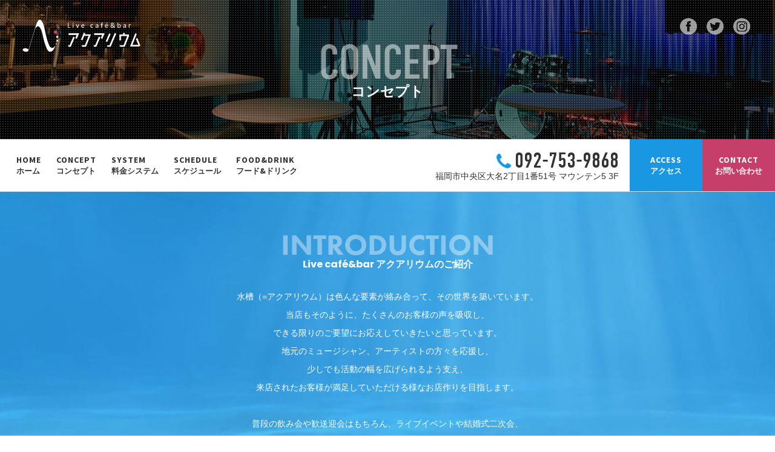

--- FILE ---
content_type: text/html; charset=UTF-8
request_url: http://liveaquarium.net/concept/
body_size: 14080
content:
<!DOCTYPE html>
<html dir="ltr" lang="ja"
	prefix="og: https://ogp.me/ns#" >
<head>
<link rel="stylesheet" href="https://use.typekit.net/owk2rhv.css">
<link rel="shortcut icon" href="https://liveaquarium.net/wp-content/uploads/top/favicon.ico" type="image/vnd.microsoft.icon">
<link rel="apple-touch-icon" href="https://liveaquarium.net/wp-content/uploads/top/web_icon.png">
<meta property="og:title" content="Live café&bar アクアリウム - 福岡天神・西通りにあるイベント対応型ライブカフェ＆バー" />
<meta property="og:type" content="website" />
<meta property="og:url" content="https://liveaquarium.net/" />
<meta property="og:image" content="https://liveaquarium.net/wp-content/uploads/top/logo_ogp.jpg" />
<meta property="og:site_name" content="Live café&bar アクアリウム - 福岡天神・西通りにあるイベント対応型ライブカフェ＆バー" />
<meta property="og:description" content="「Live café&bar アクアリウム」のオフィシャルサイト。福岡・天神西通りにあるイベント対応型ライブカフェ＆バー『アクアリウム』。普段の飲み会や歓送迎会はもちろん、ライブイベントや結婚式二次会、各種イベントに対応しています。" />
<meta name="twitter:card" content="summary" />
<meta name="twitter:title" content="Live café&bar アクアリウム - 福岡天神・西通りにあるイベント対応型ライブカフェ＆バー" />
<meta name="twitter:description" content="「Live café&bar アクアリウム」のオフィシャルサイト。福岡・天神西通りにあるイベント対応型ライブカフェ＆バー『アクアリウム』。普段の飲み会や歓送迎会はもちろん、ライブイベントや結婚式二次会、各種イベントに対応しています。" />
<meta name="twitter:image" content="https://liveaquarium.net/wp-content/uploads/top/logo_org.png" />
<meta itemprop="image" content="https://liveaquarium.net/wp-content/uploads/top/logo_org.png" />
<meta name="viewport" content="width=device-width, user-scalable=yes, initial-scale=1.0">
<meta http-equiv="X-UA-Compatible" content="IE=edge" /><meta charset="UTF-8">
<link rel="profile" href="http://gmpg.org/xfn/11">
<link rel="pingback" href="http://liveaquarium.net/xmlrpc.php">
<title>コンセプト - Live café&amp;bar アクアリウム</title>

		<!-- All in One SEO 4.2.8 - aioseo.com -->
		<meta name="description" content="INTRODUCTIONLive café&amp;bar アクアリウムのご紹介 水槽（=アクアリウム）は色ん" />
		<meta name="robots" content="max-image-preview:large" />
		<link rel="canonical" href="https://liveaquarium.net/concept/" />
		<meta name="generator" content="All in One SEO (AIOSEO) 4.2.8 " />
		<meta property="og:locale" content="ja_JP" />
		<meta property="og:site_name" content="Live café&amp;bar アクアリウム - 福岡・天神西通りにあるイベント対応型ライブカフェ＆バー" />
		<meta property="og:type" content="article" />
		<meta property="og:title" content="コンセプト - Live café&amp;bar アクアリウム" />
		<meta property="og:description" content="INTRODUCTIONLive café&amp;bar アクアリウムのご紹介 水槽（=アクアリウム）は色ん" />
		<meta property="og:url" content="https://liveaquarium.net/concept/" />
		<meta property="article:published_time" content="2018-08-08T06:50:17+00:00" />
		<meta property="article:modified_time" content="2018-09-06T13:30:26+00:00" />
		<meta name="twitter:card" content="summary" />
		<meta name="twitter:title" content="コンセプト - Live café&amp;bar アクアリウム" />
		<meta name="twitter:description" content="INTRODUCTIONLive café&amp;bar アクアリウムのご紹介 水槽（=アクアリウム）は色ん" />
		<script type="application/ld+json" class="aioseo-schema">
			{"@context":"https:\/\/schema.org","@graph":[{"@type":"BreadcrumbList","@id":"https:\/\/liveaquarium.net\/concept\/#breadcrumblist","itemListElement":[{"@type":"ListItem","@id":"https:\/\/liveaquarium.net\/#listItem","position":1,"item":{"@type":"WebPage","@id":"https:\/\/liveaquarium.net\/","name":"\u30db\u30fc\u30e0","description":"\u798f\u5ca1\u30fb\u5929\u795e\u897f\u901a\u308a\u306b\u3042\u308b\u30a4\u30d9\u30f3\u30c8\u5bfe\u5fdc\u578b\u30e9\u30a4\u30d6\u30ab\u30d5\u30a7\uff06\u30d0\u30fc","url":"https:\/\/liveaquarium.net\/"},"nextItem":"https:\/\/liveaquarium.net\/concept\/#listItem"},{"@type":"ListItem","@id":"https:\/\/liveaquarium.net\/concept\/#listItem","position":2,"item":{"@type":"WebPage","@id":"https:\/\/liveaquarium.net\/concept\/","name":"\u30b3\u30f3\u30bb\u30d7\u30c8","description":"INTRODUCTIONLive caf\u00e9&bar \u30a2\u30af\u30a2\u30ea\u30a6\u30e0\u306e\u3054\u7d39\u4ecb \u6c34\u69fd\uff08=\u30a2\u30af\u30a2\u30ea\u30a6\u30e0\uff09\u306f\u8272\u3093","url":"https:\/\/liveaquarium.net\/concept\/"},"previousItem":"https:\/\/liveaquarium.net\/#listItem"}]},{"@type":"Organization","@id":"https:\/\/liveaquarium.net\/#organization","name":"Live caf\u00e9&bar \u30a2\u30af\u30a2\u30ea\u30a6\u30e0","url":"https:\/\/liveaquarium.net\/"},{"@type":"WebPage","@id":"https:\/\/liveaquarium.net\/concept\/#webpage","url":"https:\/\/liveaquarium.net\/concept\/","name":"\u30b3\u30f3\u30bb\u30d7\u30c8 - Live caf\u00e9&bar \u30a2\u30af\u30a2\u30ea\u30a6\u30e0","description":"INTRODUCTIONLive caf\u00e9&bar \u30a2\u30af\u30a2\u30ea\u30a6\u30e0\u306e\u3054\u7d39\u4ecb \u6c34\u69fd\uff08=\u30a2\u30af\u30a2\u30ea\u30a6\u30e0\uff09\u306f\u8272\u3093","inLanguage":"ja","isPartOf":{"@id":"https:\/\/liveaquarium.net\/#website"},"breadcrumb":{"@id":"https:\/\/liveaquarium.net\/concept\/#breadcrumblist"},"datePublished":"2018-08-08T06:50:17+09:00","dateModified":"2018-09-06T13:30:26+09:00"},{"@type":"WebSite","@id":"https:\/\/liveaquarium.net\/#website","url":"https:\/\/liveaquarium.net\/","name":"Live caf\u00e9&bar \u30a2\u30af\u30a2\u30ea\u30a6\u30e0","description":"\u798f\u5ca1\u30fb\u5929\u795e\u897f\u901a\u308a\u306b\u3042\u308b\u30a4\u30d9\u30f3\u30c8\u5bfe\u5fdc\u578b\u30e9\u30a4\u30d6\u30ab\u30d5\u30a7\uff06\u30d0\u30fc","inLanguage":"ja","publisher":{"@id":"https:\/\/liveaquarium.net\/#organization"}}]}
		</script>
		<!-- All in One SEO -->

<link rel='dns-prefetch' href='//liveaquarium.kagoyacloud.com' />
<link rel='dns-prefetch' href='//fonts.googleapis.com' />
<link rel='dns-prefetch' href='//s.w.org' />
<link rel="alternate" type="application/rss+xml" title="Live café&amp;bar アクアリウム &raquo; フィード" href="https://liveaquarium.net/feed/" />
<link rel="alternate" type="application/rss+xml" title="Live café&amp;bar アクアリウム &raquo; コメントフィード" href="https://liveaquarium.net/comments/feed/" />
<link rel="alternate" type="application/rss+xml" title="Live café&amp;bar アクアリウム &raquo; コンセプト のコメントのフィード" href="https://liveaquarium.net/concept/feed/" />
<script type="text/javascript">
window._wpemojiSettings = {"baseUrl":"https:\/\/s.w.org\/images\/core\/emoji\/14.0.0\/72x72\/","ext":".png","svgUrl":"https:\/\/s.w.org\/images\/core\/emoji\/14.0.0\/svg\/","svgExt":".svg","source":{"concatemoji":"http:\/\/liveaquarium.net\/wp-includes\/js\/wp-emoji-release.min.js?ver=6.0.11"}};
/*! This file is auto-generated */
!function(e,a,t){var n,r,o,i=a.createElement("canvas"),p=i.getContext&&i.getContext("2d");function s(e,t){var a=String.fromCharCode,e=(p.clearRect(0,0,i.width,i.height),p.fillText(a.apply(this,e),0,0),i.toDataURL());return p.clearRect(0,0,i.width,i.height),p.fillText(a.apply(this,t),0,0),e===i.toDataURL()}function c(e){var t=a.createElement("script");t.src=e,t.defer=t.type="text/javascript",a.getElementsByTagName("head")[0].appendChild(t)}for(o=Array("flag","emoji"),t.supports={everything:!0,everythingExceptFlag:!0},r=0;r<o.length;r++)t.supports[o[r]]=function(e){if(!p||!p.fillText)return!1;switch(p.textBaseline="top",p.font="600 32px Arial",e){case"flag":return s([127987,65039,8205,9895,65039],[127987,65039,8203,9895,65039])?!1:!s([55356,56826,55356,56819],[55356,56826,8203,55356,56819])&&!s([55356,57332,56128,56423,56128,56418,56128,56421,56128,56430,56128,56423,56128,56447],[55356,57332,8203,56128,56423,8203,56128,56418,8203,56128,56421,8203,56128,56430,8203,56128,56423,8203,56128,56447]);case"emoji":return!s([129777,127995,8205,129778,127999],[129777,127995,8203,129778,127999])}return!1}(o[r]),t.supports.everything=t.supports.everything&&t.supports[o[r]],"flag"!==o[r]&&(t.supports.everythingExceptFlag=t.supports.everythingExceptFlag&&t.supports[o[r]]);t.supports.everythingExceptFlag=t.supports.everythingExceptFlag&&!t.supports.flag,t.DOMReady=!1,t.readyCallback=function(){t.DOMReady=!0},t.supports.everything||(n=function(){t.readyCallback()},a.addEventListener?(a.addEventListener("DOMContentLoaded",n,!1),e.addEventListener("load",n,!1)):(e.attachEvent("onload",n),a.attachEvent("onreadystatechange",function(){"complete"===a.readyState&&t.readyCallback()})),(e=t.source||{}).concatemoji?c(e.concatemoji):e.wpemoji&&e.twemoji&&(c(e.twemoji),c(e.wpemoji)))}(window,document,window._wpemojiSettings);
</script>
<style type="text/css">
img.wp-smiley,
img.emoji {
	display: inline !important;
	border: none !important;
	box-shadow: none !important;
	height: 1em !important;
	width: 1em !important;
	margin: 0 0.07em !important;
	vertical-align: -0.1em !important;
	background: none !important;
	padding: 0 !important;
}
</style>
	<link rel='stylesheet' id='ai1ec_style-css'  href='//liveaquarium.kagoyacloud.com/wp-content/plugins/all-in-one-event-calendar/public/themes-ai1ec/vortex/css/ai1ec_parsed_css.css?ver=3.0.0' type='text/css' media='all' />
<link rel='stylesheet' id='wp-block-library-css'  href='http://liveaquarium.net/wp-includes/css/dist/block-library/style.min.css?ver=6.0.11' type='text/css' media='all' />
<style id='global-styles-inline-css' type='text/css'>
body{--wp--preset--color--black: #000000;--wp--preset--color--cyan-bluish-gray: #abb8c3;--wp--preset--color--white: #ffffff;--wp--preset--color--pale-pink: #f78da7;--wp--preset--color--vivid-red: #cf2e2e;--wp--preset--color--luminous-vivid-orange: #ff6900;--wp--preset--color--luminous-vivid-amber: #fcb900;--wp--preset--color--light-green-cyan: #7bdcb5;--wp--preset--color--vivid-green-cyan: #00d084;--wp--preset--color--pale-cyan-blue: #8ed1fc;--wp--preset--color--vivid-cyan-blue: #0693e3;--wp--preset--color--vivid-purple: #9b51e0;--wp--preset--gradient--vivid-cyan-blue-to-vivid-purple: linear-gradient(135deg,rgba(6,147,227,1) 0%,rgb(155,81,224) 100%);--wp--preset--gradient--light-green-cyan-to-vivid-green-cyan: linear-gradient(135deg,rgb(122,220,180) 0%,rgb(0,208,130) 100%);--wp--preset--gradient--luminous-vivid-amber-to-luminous-vivid-orange: linear-gradient(135deg,rgba(252,185,0,1) 0%,rgba(255,105,0,1) 100%);--wp--preset--gradient--luminous-vivid-orange-to-vivid-red: linear-gradient(135deg,rgba(255,105,0,1) 0%,rgb(207,46,46) 100%);--wp--preset--gradient--very-light-gray-to-cyan-bluish-gray: linear-gradient(135deg,rgb(238,238,238) 0%,rgb(169,184,195) 100%);--wp--preset--gradient--cool-to-warm-spectrum: linear-gradient(135deg,rgb(74,234,220) 0%,rgb(151,120,209) 20%,rgb(207,42,186) 40%,rgb(238,44,130) 60%,rgb(251,105,98) 80%,rgb(254,248,76) 100%);--wp--preset--gradient--blush-light-purple: linear-gradient(135deg,rgb(255,206,236) 0%,rgb(152,150,240) 100%);--wp--preset--gradient--blush-bordeaux: linear-gradient(135deg,rgb(254,205,165) 0%,rgb(254,45,45) 50%,rgb(107,0,62) 100%);--wp--preset--gradient--luminous-dusk: linear-gradient(135deg,rgb(255,203,112) 0%,rgb(199,81,192) 50%,rgb(65,88,208) 100%);--wp--preset--gradient--pale-ocean: linear-gradient(135deg,rgb(255,245,203) 0%,rgb(182,227,212) 50%,rgb(51,167,181) 100%);--wp--preset--gradient--electric-grass: linear-gradient(135deg,rgb(202,248,128) 0%,rgb(113,206,126) 100%);--wp--preset--gradient--midnight: linear-gradient(135deg,rgb(2,3,129) 0%,rgb(40,116,252) 100%);--wp--preset--duotone--dark-grayscale: url('#wp-duotone-dark-grayscale');--wp--preset--duotone--grayscale: url('#wp-duotone-grayscale');--wp--preset--duotone--purple-yellow: url('#wp-duotone-purple-yellow');--wp--preset--duotone--blue-red: url('#wp-duotone-blue-red');--wp--preset--duotone--midnight: url('#wp-duotone-midnight');--wp--preset--duotone--magenta-yellow: url('#wp-duotone-magenta-yellow');--wp--preset--duotone--purple-green: url('#wp-duotone-purple-green');--wp--preset--duotone--blue-orange: url('#wp-duotone-blue-orange');--wp--preset--font-size--small: 13px;--wp--preset--font-size--medium: 20px;--wp--preset--font-size--large: 36px;--wp--preset--font-size--x-large: 42px;}.has-black-color{color: var(--wp--preset--color--black) !important;}.has-cyan-bluish-gray-color{color: var(--wp--preset--color--cyan-bluish-gray) !important;}.has-white-color{color: var(--wp--preset--color--white) !important;}.has-pale-pink-color{color: var(--wp--preset--color--pale-pink) !important;}.has-vivid-red-color{color: var(--wp--preset--color--vivid-red) !important;}.has-luminous-vivid-orange-color{color: var(--wp--preset--color--luminous-vivid-orange) !important;}.has-luminous-vivid-amber-color{color: var(--wp--preset--color--luminous-vivid-amber) !important;}.has-light-green-cyan-color{color: var(--wp--preset--color--light-green-cyan) !important;}.has-vivid-green-cyan-color{color: var(--wp--preset--color--vivid-green-cyan) !important;}.has-pale-cyan-blue-color{color: var(--wp--preset--color--pale-cyan-blue) !important;}.has-vivid-cyan-blue-color{color: var(--wp--preset--color--vivid-cyan-blue) !important;}.has-vivid-purple-color{color: var(--wp--preset--color--vivid-purple) !important;}.has-black-background-color{background-color: var(--wp--preset--color--black) !important;}.has-cyan-bluish-gray-background-color{background-color: var(--wp--preset--color--cyan-bluish-gray) !important;}.has-white-background-color{background-color: var(--wp--preset--color--white) !important;}.has-pale-pink-background-color{background-color: var(--wp--preset--color--pale-pink) !important;}.has-vivid-red-background-color{background-color: var(--wp--preset--color--vivid-red) !important;}.has-luminous-vivid-orange-background-color{background-color: var(--wp--preset--color--luminous-vivid-orange) !important;}.has-luminous-vivid-amber-background-color{background-color: var(--wp--preset--color--luminous-vivid-amber) !important;}.has-light-green-cyan-background-color{background-color: var(--wp--preset--color--light-green-cyan) !important;}.has-vivid-green-cyan-background-color{background-color: var(--wp--preset--color--vivid-green-cyan) !important;}.has-pale-cyan-blue-background-color{background-color: var(--wp--preset--color--pale-cyan-blue) !important;}.has-vivid-cyan-blue-background-color{background-color: var(--wp--preset--color--vivid-cyan-blue) !important;}.has-vivid-purple-background-color{background-color: var(--wp--preset--color--vivid-purple) !important;}.has-black-border-color{border-color: var(--wp--preset--color--black) !important;}.has-cyan-bluish-gray-border-color{border-color: var(--wp--preset--color--cyan-bluish-gray) !important;}.has-white-border-color{border-color: var(--wp--preset--color--white) !important;}.has-pale-pink-border-color{border-color: var(--wp--preset--color--pale-pink) !important;}.has-vivid-red-border-color{border-color: var(--wp--preset--color--vivid-red) !important;}.has-luminous-vivid-orange-border-color{border-color: var(--wp--preset--color--luminous-vivid-orange) !important;}.has-luminous-vivid-amber-border-color{border-color: var(--wp--preset--color--luminous-vivid-amber) !important;}.has-light-green-cyan-border-color{border-color: var(--wp--preset--color--light-green-cyan) !important;}.has-vivid-green-cyan-border-color{border-color: var(--wp--preset--color--vivid-green-cyan) !important;}.has-pale-cyan-blue-border-color{border-color: var(--wp--preset--color--pale-cyan-blue) !important;}.has-vivid-cyan-blue-border-color{border-color: var(--wp--preset--color--vivid-cyan-blue) !important;}.has-vivid-purple-border-color{border-color: var(--wp--preset--color--vivid-purple) !important;}.has-vivid-cyan-blue-to-vivid-purple-gradient-background{background: var(--wp--preset--gradient--vivid-cyan-blue-to-vivid-purple) !important;}.has-light-green-cyan-to-vivid-green-cyan-gradient-background{background: var(--wp--preset--gradient--light-green-cyan-to-vivid-green-cyan) !important;}.has-luminous-vivid-amber-to-luminous-vivid-orange-gradient-background{background: var(--wp--preset--gradient--luminous-vivid-amber-to-luminous-vivid-orange) !important;}.has-luminous-vivid-orange-to-vivid-red-gradient-background{background: var(--wp--preset--gradient--luminous-vivid-orange-to-vivid-red) !important;}.has-very-light-gray-to-cyan-bluish-gray-gradient-background{background: var(--wp--preset--gradient--very-light-gray-to-cyan-bluish-gray) !important;}.has-cool-to-warm-spectrum-gradient-background{background: var(--wp--preset--gradient--cool-to-warm-spectrum) !important;}.has-blush-light-purple-gradient-background{background: var(--wp--preset--gradient--blush-light-purple) !important;}.has-blush-bordeaux-gradient-background{background: var(--wp--preset--gradient--blush-bordeaux) !important;}.has-luminous-dusk-gradient-background{background: var(--wp--preset--gradient--luminous-dusk) !important;}.has-pale-ocean-gradient-background{background: var(--wp--preset--gradient--pale-ocean) !important;}.has-electric-grass-gradient-background{background: var(--wp--preset--gradient--electric-grass) !important;}.has-midnight-gradient-background{background: var(--wp--preset--gradient--midnight) !important;}.has-small-font-size{font-size: var(--wp--preset--font-size--small) !important;}.has-medium-font-size{font-size: var(--wp--preset--font-size--medium) !important;}.has-large-font-size{font-size: var(--wp--preset--font-size--large) !important;}.has-x-large-font-size{font-size: var(--wp--preset--font-size--x-large) !important;}
</style>
<link rel='stylesheet' id='contact-form-7-css'  href='http://liveaquarium.net/wp-content/plugins/contact-form-7/includes/css/styles.css?ver=5.6' type='text/css' media='all' />
<link rel='stylesheet' id='kahuna-themefonts-css'  href='http://liveaquarium.net/wp-content/themes/kahuna/resources/fonts/fontfaces.css?ver=1.3.0.1' type='text/css' media='all' />
<link rel='stylesheet' id='kahuna-googlefonts-css'  href='//fonts.googleapis.com/css?family=Source+Sans+Pro400%2C300%2C700%7CSource+Sans+Pro%7CPoppins%7CSource+Sans+Pro%3A400%2C400%2C300%2C700%7CSource+Sans+Pro%3A400%7CPoppins%3A700&#038;ver=1.3.0.1' type='text/css' media='all' />
<link rel='stylesheet' id='kahuna-main-css'  href='http://liveaquarium.net/wp-content/themes/kahuna/style.css?ver=1.3.0.1' type='text/css' media='all' />
<style id='kahuna-main-inline-css' type='text/css'>
 body:not(.kahuna-landing-page) #container, #site-header-main-inside, #colophon-inside, .footer-inside, #breadcrumbs-container-inside, #header-page-title { margin: 0 auto; max-width: 1380px; } body:not(.kahuna-landing-page) #container { max-width: calc( 1380px - 4em ); } #site-header-main { left: 0; right: 0; } #primary { width: 320px; } #secondary { width: 380px; } #container.one-column .main { width: 100%; } #container.two-columns-right #secondary { float: right; } #container.two-columns-right .main, .two-columns-right #breadcrumbs { width: calc( 100% - 380px ); float: left; } #container.two-columns-left #primary { float: left; } #container.two-columns-left .main, .two-columns-left #breadcrumbs { width: calc( 100% - 320px ); float: right; } #container.three-columns-right #primary, #container.three-columns-left #primary, #container.three-columns-sided #primary { float: left; } #container.three-columns-right #secondary, #container.three-columns-left #secondary, #container.three-columns-sided #secondary { float: left; } #container.three-columns-right #primary, #container.three-columns-left #secondary { margin-left: 0%; margin-right: 0%; } #container.three-columns-right .main, .three-columns-right #breadcrumbs { width: calc( 100% - 700px ); float: left; } #container.three-columns-left .main, .three-columns-left #breadcrumbs { width: calc( 100% - 700px ); float: right; } #container.three-columns-sided #secondary { float: right; } #container.three-columns-sided .main, .three-columns-sided #breadcrumbs { width: calc( 100% - 700px ); float: right; } .three-columns-sided #breadcrumbs { margin: 0 calc( 0% + 380px ) 0 -1920px; } html { font-family: 'Source Sans Pro';font-weight:400; font-size: 17px; font-weight: 400; line-height: 1.8; } #site-title { font-family: Poppins; font-size: 110%; font-weight: 700; } #access ul li a { font-family: Source Sans Pro; font-size: 90%; font-weight: 400; } .widget-title { font-family: Poppins; font-size: 100%; font-weight: 700; } .widget-container { font-family: Source Sans Pro; font-size: 100%; font-weight: 400; } .entry-title, .page-title { font-family: Poppins; font-size: 160%; font-weight: 700; } .entry-meta > span { font-family: Source Sans Pro; font-weight: 400; } /*.post-thumbnail-container*/ .entry-meta > span { font-size: 90%; } .page-link, .pagination, #author-info #author-link, .comment .reply a, .comment-meta, .byline { font-family: Source Sans Pro; } .content-masonry .entry-title { font-size: 128%; } h1 { font-size: 2.33em; } h2 { font-size: 2.06em; } h3 { font-size: 1.79em; } h4 { font-size: 1.52em; } h5 { font-size: 1.25em; } h6 { font-size: 0.98em; } h1, h2, h3, h4, h5, h6 { font-family: Poppins; font-weight: 700; } body { color: #777777; background-color: #F3F7f5; } .lp-staticslider .staticslider-caption-title, .seriousslider.seriousslider-theme .seriousslider-caption-title, .lp-staticslider .staticslider-caption-text, .seriousslider.seriousslider-theme .seriousslider-caption-text, .lp-staticslider .staticslider-caption-text a { color: #FFFFFF; } #site-header-main, #access ul ul, .menu-search-animated .searchform input[type="search"], #access .menu-search-animated .searchform, #access::after, .kahuna-over-menu .header-fixed#site-header-main, .kahuna-over-menu .header-fixed#site-header-main #access:after { background-color: #FFFFFF; } #site-header-main { border-bottom-color: rgba(0,0,0,.05); } .kahuna-over-menu .header-fixed#site-header-main #site-title a { color: #8CB65F; } #access > div > ul > li, #access > div > ul > li > a, .kahuna-over-menu .header-fixed#site-header-main #access > div > ul > li:not([class*='current']), .kahuna-over-menu .header-fixed#site-header-main #access > div > ul > li:not([class*='current']) > a, .kahuna-over-menu .header-fixed#site-header-main #sheader.socials a::before, #sheader.socials a::before, #access .menu-search-animated .searchform input[type="search"] { color: #888888; } .kahuna-over-menu .header-fixed#site-header-main #sheader.socials a:hover::before, #sheader.socials a:hover::before { color: #FFFFFF; } #access ul.sub-menu li a, #access ul.children li a { color: #888888; } #access ul.sub-menu li a, #access ul.children li a { background-color: #FFFFFF; } #access > div > ul > li:hover > a, #access > div > ul > li a:hover, #access > div > ul > li:hover, .kahuna-over-menu .header-fixed#site-header-main #access > div > ul > li > a:hover, .kahuna-over-menu .header-fixed#site-header-main #access > div > ul > li:hover { color: #8CB65F; } #access > div > ul > li > a > span::before, #site-title::before { background-color: #8CB65F; } #site-title a:hover { color: #8CB65F; } #access > div > ul > li.current_page_item > a, #access > div > ul > li.current-menu-item > a, #access > div > ul > li.current_page_ancestor > a, #access > div > ul > li.current-menu-ancestor > a, #access .sub-menu, #access .children, .kahuna-over-menu .header-fixed#site-header-main #access > div > ul > li > a { color: #44505B; } #access ul.children > li.current_page_item > a, #access ul.sub-menu > li.current-menu-item > a, #access ul.children > li.current_page_ancestor > a, #access ul.sub-menu > li.current-menu-ancestor > a { color: #44505B; } #access .sub-menu li:not(:last-child) span, #access .children li:not(:last-child) span { border-bottom: 1px solid #eeeeee; } .searchform .searchsubmit { color: #777777; } body:not(.kahuna-landing-page) article.hentry, body:not(.kahuna-landing-page) .main, body.kahuna-boxed-layout:not(.kahuna-landing-page) #container { background-color: #FFFFFF; } .pagination a, .pagination span { border-color: #eeeeee; } .page-link a, .page-link span em { background-color: #eeeeee; } .pagination a:hover, .pagination span:hover, .page-link a:hover, .page-link span em:hover { background-color: #eeeeee; } .post-thumbnail-container .featured-image-meta, #header-page-title-inside, .lp-staticslider .staticslider-caption-text span, .seriousslider.seriousslider-theme .seriousslider-caption-text span { background-color: rgba(0,0,0, 0.5); } .lp-staticslider .staticslider-caption-title span, .seriousslider.seriousslider-theme .seriousslider-caption-title span { background-color: rgba(140,182,95, 0.5); } .post-thumbnail-container .featured-image-link::before { background-color: #8CB65F; } #header-page-title .entry-meta .bl_categ a { background-color: #8CB65F; } #header-page-title .entry-meta .bl_categ a:hover { background-color: #9dc770; } .widget-title span { border-bottom-color: #8CB65F; } #colophon, #footer { background-color: #1E2C35; color: #BBBBBB; } #colophon { border-top: 5px solid #414f58 } #footer-bottom { background: #192730; } .entry-title a:active, .entry-title a:hover { color: #8CB65F; } .entry-title a:hover { border-top-color: #8CB65F; } span.entry-format { color: #8CB65F; } .entry-content h5, .entry-content h6 { color: #44505B; } .entry-content blockquote::before, .entry-content blockquote::after { color: rgba(119,119,119,0.2); } .entry-content h1, .entry-content h2, .entry-content h3, .entry-content h4 { color: #444444; } a { color: #8CB65F; } a:hover, .entry-meta span a:hover, .comments-link a:hover { color: #44505B; } .entry-meta > span.comments-link { top: 0.8em; } .socials a:before { color: #8CB65F; } #sheader.socials a:before { background-color: #f5f5f5; } #sfooter.socials a:before, .widget_cryout_socials .socials a:before { background-color: #28363f; } .sidey .socials a:before { background-color: #FFFFFF; } #sheader.socials a:hover:before { background-color: #8CB65F; color: #FFFFFF; } #sfooter.socials a:hover:before, .widget_cryout_socials .socials a:hover:before { background-color: #8CB65F; color: #1E2C35; } .sidey a:hover:before { background-color: #8CB65F; color: #FFFFFF; } .kahuna-normalizedtags #content .tagcloud a { color: #FFFFFF; background-color: #8CB65F; } .kahuna-normalizedtags #content .tagcloud a:hover { background-color: #44505B; } #nav-fixed i, #nav-fixed a + a { background-color: rgba(215,215,215,0.8); } #nav-fixed a:hover i, #nav-fixed a:hover + a, #nav-fixed a + a:hover { background-color: rgba(140,182,95,0.8); } #nav-fixed i, #nav-fixed span { color: #FFFFFF; } a#toTop { color: #8CB65F; border-color: #8CB65F; } a#toTop:hover { background-color: #8CB65F; color: #F3F7f5; border-color: #8CB65F; } @media (max-width: 800px) { .cryout #footer-bottom .footer-inside { padding-top: 2.5em; } .cryout .footer-inside a#toTop {background-color: #8CB65F; color: #F3F7f5;} .cryout .footer-inside a#toTop:hover { opacity: 0.8;} } a.continue-reading-link, .continue-reading-link::after { background-color:#8CB65F; color: #FFFFFF; } .entry-meta .icon-metas:before { color: #bcbcbc; } .kahuna-caption-one .main .wp-caption .wp-caption-text { border-bottom-color: #eeeeee; } .kahuna-caption-two .main .wp-caption .wp-caption-text { background-color: #f5f5f5; } .kahuna-image-one .entry-content img[class*="align"], .kahuna-image-one .entry-summary img[class*="align"], .kahuna-image-two .entry-content img[class*='align'], .kahuna-image-two .entry-summary img[class*='align'] { border-color: #eeeeee; } .kahuna-image-five .entry-content img[class*='align'], .kahuna-image-five .entry-summary img[class*='align'] { border-color: #8CB65F; } /* diffs */ span.edit-link a.post-edit-link, span.edit-link a.post-edit-link:hover, span.edit-link .icon-edit:before { color: #777777; } .searchform { border-color: #ebebeb; } #breadcrumbs-container { background-color: #f8f8f8; } .entry-meta span, .entry-meta a, .entry-utility span, .entry-utility a, .entry-meta time, #breadcrumbs-nav, #header-page-title .byline, .footermenu ul li span.sep { color: #bcbcbc; } .footermenu ul li a:hover { color: #8CB65F; } .footermenu ul li a::after { background: #8CB65F; } #breadcrumbs-nav a { color: #9e9e9e; } .entry-meta span.entry-sticky { background-color: #bcbcbc; color: #FFFFFF; } #commentform { } code, #nav-below .nav-previous a:before, #nav-below .nav-next a:before { background-color: #eeeeee; } pre, .comment-author { border-color: #eeeeee; } pre { background-color: #f8f8f8; } .commentlist .comment-body, .commentlist .pingback { background-color: #f5f5f5; } .commentlist .comment-body::after { border-top-color: #f5f5f5; } article #author-info { border-color: #eeeeee; } .page-header.pad-container { border-color: #eeeeee; } .comment-meta a { color: #dadada; } .commentlist .reply a { color: #c6c6c6; } .commentlist .reply a:hover { border-bottom-color: #8CB65F; } select, input[type], textarea { color: #777777; border-color: #e9e9e9; } .searchform input[type="search"], .searchform input[type="search"]:hover, .searchform input[type="search"]:focus { background-color: #FFFFFF; } input[type]:hover, textarea:hover, select:hover, input[type]:focus, textarea:focus, select:focus { background: #f5f5f5; } button, input[type="button"], input[type="submit"], input[type="reset"] { background-color: #8CB65F; color: #FFFFFF; } button:hover, input[type="button"]:hover, input[type="submit"]:hover, input[type="reset"]:hover { background-color: #44505B; } hr { background-color: #f0f0f0; } /* woocommerce */ .woocommerce-page #respond input#submit.alt, .woocommerce a.button.alt, .woocommerce-page button.button.alt, .woocommerce input.button.alt, .woocommerce #respond input#submit, .woocommerce a.button, .woocommerce button.button, .woocommerce input.button { background-color: #8CB65F; color: #FFFFFF; line-height: 1.8; } .woocommerce #respond input#submit:hover, .woocommerce a.button:hover, .woocommerce button.button:hover, .woocommerce input.button:hover { background-color: #aed881; color: #FFFFFF;} .woocommerce-page #respond input#submit.alt, .woocommerce a.button.alt, .woocommerce-page button.button.alt, .woocommerce input.button.alt { background-color: #44505B; color: #FFFFFF; line-height: 1.8; } .woocommerce-page #respond input#submit.alt:hover, .woocommerce a.button.alt:hover, .woocommerce-page button.button.alt:hover, .woocommerce input.button.alt:hover { background-color: #222e39; color: #FFFFFF;} .woocommerce div.product .woocommerce-tabs ul.tabs li.active { border-bottom-color: #FFFFFF; } .woocommerce #respond input#submit.alt.disabled, .woocommerce #respond input#submit.alt.disabled:hover, .woocommerce #respond input#submit.alt:disabled, .woocommerce #respond input#submit.alt:disabled:hover, .woocommerce #respond input#submit.alt[disabled]:disabled, .woocommerce #respond input#submit.alt[disabled]:disabled:hover, .woocommerce a.button.alt.disabled, .woocommerce a.button.alt.disabled:hover, .woocommerce a.button.alt:disabled, .woocommerce a.button.alt:disabled:hover, .woocommerce a.button.alt[disabled]:disabled, .woocommerce a.button.alt[disabled]:disabled:hover, .woocommerce button.button.alt.disabled, .woocommerce button.button.alt.disabled:hover, .woocommerce button.button.alt:disabled, .woocommerce button.button.alt:disabled:hover, .woocommerce button.button.alt[disabled]:disabled, .woocommerce button.button.alt[disabled]:disabled:hover, .woocommerce input.button.alt.disabled, .woocommerce input.button.alt.disabled:hover, .woocommerce input.button.alt:disabled, .woocommerce input.button.alt:disabled:hover, .woocommerce input.button.alt[disabled]:disabled, .woocommerce input.button.alt[disabled]:disabled:hover { background-color: #44505B; } .woocommerce ul.products li.product .price, .woocommerce div.product p.price, .woocommerce div.product span.price { color: #a9a9a9 } #add_payment_method #payment, .woocommerce-cart #payment, .woocommerce-checkout #payment { background: #f5f5f5; } .woocommerce .main .page-title { /*font-size: -0.004em; */ } /* mobile menu */ nav#mobile-menu { background-color: #FFFFFF; } #mobile-menu .mobile-arrow { color: #777777; } .main .entry-content, .main .entry-summary { text-align: inherit; } .main p, .main ul, .main ol, .main dd, .main pre, .main hr { margin-bottom: 1.0em; } .main p { text-indent: 0.0em;} .main a.post-featured-image { background-position: center center; } #header-widget-area { width: 33%; right: 10px; } .kahuna-stripped-table .main thead th, .kahuna-bordered-table .main thead th, .kahuna-stripped-table .main td, .kahuna-stripped-table .main th, .kahuna-bordered-table .main th, .kahuna-bordered-table .main td { border-color: #e9e9e9; } .kahuna-clean-table .main th, .kahuna-stripped-table .main tr:nth-child(even) td, .kahuna-stripped-table .main tr:nth-child(even) th { background-color: #f6f6f6; } .kahuna-cropped-featured .main .post-thumbnail-container { height: 350px; } .kahuna-responsive-featured .main .post-thumbnail-container { max-height: 350px; height: auto; } article.hentry .article-inner, #content-masonry article.hentry .article-inner { padding: 0%; } #site-header-main { height:85px; } #access .menu-search-animated .searchform { height: 84px; line-height: 84px; } .menu-search-animated, #sheader-container, .identity, #nav-toggle { height:85px; line-height:85px; } #access div > ul > li > a { line-height:85px; } #branding { height:85px; } .kahuna-responsive-headerimage #masthead #header-image-main-inside { max-height: 350px; } .kahuna-cropped-headerimage #masthead #header-image-main-inside { height: 350px; } #masthead #site-header-main { position: fixed; } #header-image-main { margin-top: 85px; } @media (max-width: 640px) { #header-page-title .entry-title { font-size: 140%; } } .lp-staticslider .staticslider-caption, .seriousslider.seriousslider-theme .seriousslider-caption, .kahuna-landing-page .lp-blocks-inside, .kahuna-landing-page .lp-boxes-inside, .kahuna-landing-page .lp-text-inside, .kahuna-landing-page .lp-posts-inside, .kahuna-landing-page .lp-page-inside, .kahuna-landing-page .lp-section-header, .kahuna-landing-page .content-widget { max-width: 1380px; } .kahuna-landing-page .content-widget { margin: 0 auto; } .lp-staticslider-image { max-height: calc(100vh - 85px); } a.staticslider-button:nth-child(2n+1), .seriousslider-theme .seriousslider-caption-buttons a:nth-child(2n+1) { background-color: #8CB65F; color: #FFFFFF; border-color: #739d46; } .staticslider-button:nth-child(2n+1):hover, .seriousslider-theme .seriousslider-caption-buttons a:nth-child(2n+1):hover { background-color: #739d46; } a.staticslider-button:nth-child(2n), .seriousslider-theme .seriousslider-caption-buttons a:nth-child(2n) { color: #44505B; background-color: #FFFFFF; border-color: #e6e6e6; } a.staticslider-button:nth-child(2n):hover, .seriousslider-theme .seriousslider-caption-buttons a:nth-child(2n):hover { background-color: #e6e6e6; } .lp-block { background: #FFFFFF; } .lp-block:hover { box-shadow: 0 0 20px rgba(0,0,0, 0.15); } .lp-block i[class^=blicon]::before { color: #FFFFFF; border-color: #7da750; background-color: #8CB65F; } .lp-block:hover i::before { background-color: #7da750; } .lp-block i:after { background-color: #8CB65F; } .lp-block:hover i:after { background-color: #44505B; } .lp-block-text, .lp-boxes-static .lp-box-text, .lp-section-desc { color: #9f9f9f; } .lp-blocks { background-color: #EEEFF0; } .lp-boxes { background-color: #ECEFF2; } .lp-text { background-color: #F7F8F9; } .lp-boxes-static .lp-box:hover { box-shadow: 0 0 20px rgba(0,0,0, 0.15); } .lp-boxes-static .lp-box-image::after { background-color: #8CB65F; } .lp-boxes-static .lp-box-image .box-overlay { background-color: #a0ca73; } .lp-box-titlelink:hover { color: #8CB65F; } .lp-boxes-1 .lp-box .lp-box-image { height: 350px; } .lp-boxes-animated.lp-boxes-1 .lp-box:hover .lp-box-text { max-height: 250px; } .lp-boxes-2 .lp-box .lp-box-image { height: 400px; } .lp-boxes-animated.lp-boxes-2 .lp-box:hover .lp-box-text { max-height: 300px; } .lp-box-readmore:hover { color: #8CB65F; } #lp-posts, #lp-page { background-color: #FFF; } .lpbox-rnd1 { background-color: #b5b8bb; } .lpbox-rnd2 { background-color: #b0b3b6; } .lpbox-rnd3 { background-color: #abaeb1; } .lpbox-rnd4 { background-color: #a6a9ac; } .lpbox-rnd5 { background-color: #a1a4a7; } .lpbox-rnd6 { background-color: #9c9fa2; } .lpbox-rnd7 { background-color: #979a9d; } .lpbox-rnd8 { background-color: #929598; } 
</style>
<!--[if lt IE 9]>
<script type='text/javascript' src='http://liveaquarium.net/wp-content/themes/kahuna/resources/js/html5shiv.min.js?ver=1.3.0.1' id='kahuna-html5shiv-js'></script>
<![endif]-->
<link rel="https://api.w.org/" href="https://liveaquarium.net/wp-json/" /><link rel="alternate" type="application/json" href="https://liveaquarium.net/wp-json/wp/v2/pages/2" /><link rel="EditURI" type="application/rsd+xml" title="RSD" href="https://liveaquarium.net/xmlrpc.php?rsd" />
<link rel="wlwmanifest" type="application/wlwmanifest+xml" href="http://liveaquarium.net/wp-includes/wlwmanifest.xml" /> 
<meta name="generator" content="WordPress 6.0.11" />
<link rel='shortlink' href='https://liveaquarium.net/?p=2' />
<link rel="alternate" type="application/json+oembed" href="https://liveaquarium.net/wp-json/oembed/1.0/embed?url=https%3A%2F%2Fliveaquarium.net%2Fconcept%2F" />
<link rel="alternate" type="text/xml+oembed" href="https://liveaquarium.net/wp-json/oembed/1.0/embed?url=https%3A%2F%2Fliveaquarium.net%2Fconcept%2F&#038;format=xml" />
<style type="text/css">.recentcomments a{display:inline !important;padding:0 !important;margin:0 !important;}</style><link rel="stylesheet" href="http://liveaquarium.net/wp-content/themes/kahuna/slider-pro.css" type="text/css" media="all" />
<link rel="stylesheet" href="http://liveaquarium.net/wp-content/themes/kahuna/main260121.css" type="text/css" media="all" />
<script>try{Typekit.load({ async: true });}catch(e){}</script>
<script src="http://liveaquarium.net/wp-content/themes/kahuna/jquery-1.12.0.min.js"></script>
<script>
$( document ).ready(function( $ ) {
  var headerHight = 30;
  $('a[href^="#"]').click(function(){
    var href= $(this).attr("href");
    var target = $(href == "#" || href == "" ? 'html' : href);
    var position = target.offset().top-headerHight;
    $("html, body").animate({scrollTop:position}, 550, "swing");
    return false;
  });
});
</script>

</head>
<!-- Google tag (gtag.js) -->
<script async src="https://www.googletagmanager.com/gtag/js?id=G-0FCQS5JSR0"></script>
<script>
  window.dataLayer = window.dataLayer || [];
  function gtag(){dataLayer.push(arguments);}
  gtag('js', new Date());

  gtag('config', 'G-0FCQS5JSR0');
</script>

<body class="page-template-default page page-id-2 kahuna-image-none kahuna-caption-one kahuna-totop-normal kahuna-stripped-table kahuna-fixed-menu kahuna-cropped-headerimage kahuna-responsive-featured kahuna-magazine-two kahuna-magazine-layout kahuna-comment-placeholder kahuna-header-titles kahuna-normalizedtags kahuna-article-animation-zoomIn" itemscope itemtype="http://schema.org/WebPage" onload="initialize()">
	<div id="site-wrapper">

	
	
			<header id="masthead" class="cryout"  itemscope itemtype="http://schema.org/WPHeader" role="banner">

  <div id="header-image-main">
    <div id="header-image-main-inside">
      			<div class="header-image"  style="background-image: url(http://liveaquarium.net/wp-content/themes/kahuna/resources/images/headers/lunch.jpg)" ></div>
			<img class="header-image" alt="Live café&amp;bar アクアリウム" src="http://liveaquarium.net/wp-content/themes/kahuna/resources/images/headers/lunch.jpg" />
				    <div id="header-page-title" class="CONCEPT">
        <div id="header-page-title-inside">
            <span>CONCEPT</span><h1 class="entry-title"  itemprop="headline">コンセプト</h1>            <div id="breadcrumbs-container" class="cryout one-column"><div id="breadcrumbs-container-inside"><div id="breadcrumbs"> <nav id="breadcrumbs-nav"  itemprop="breadcrumb"><a href="https://liveaquarium.net" title="ホーム"><i class="icon-bread-home"></i><span class="screen-reader-text">ホーム</span></a><i class="icon-bread-arrow"></i> <span class="current">コンセプト</span></nav></div></div></div><!-- breadcrumbs -->        </div>
    </div>     </div><!-- #header-image-main-inside -->
    <div class="hd_logo">
      <a href="https://liveaquarium.net">
        <object type="image/svg+xml" data="http://liveaquarium.net/wp-content/uploads/top/logo.svg" alt="アクアリウム"></object>
      </a>
    </div>
    <ul class="hd_sns">
      <li><a href="https://www.facebook.com/Live-caf%C3%A9bar-%E3%82%A2%E3%82%AF%E3%82%A2%E3%83%AA%E3%82%A6%E3%83%A0-457168841371423/" target="_blank"><img src="http://liveaquarium.net/wp-content/uploads/top/ico_fb.png" alt="Facebook"></a></li>
      <li><a href="https://twitter.com/liveaquarium1" target="_blank"><img src="http://liveaquarium.net/wp-content/uploads/top/ico_tw.png" alt="Twitter"></a></li>
      <li><a href="https://www.instagram.com/aquarium2018okamoto/" target="_blank"><img src="http://liveaquarium.net/wp-content/uploads/top/ico_ig.png" alt="Instagram"></a></li>
    </ul>
  </div><!-- #header-image-main -->

  <div id="site-header-main">
    <div id="site-header-main-inside">

      <nav id="mobile-menu">
        <span id="nav-cancel"><i class="icon-cancel"></i></span>
        <div id="mobile-nav"><ul>
<li ><a href="https://liveaquarium.net/"><span>ホーム</span></a></li><li class="page_item page-item-2 current_page_item"><a href="https://liveaquarium.net/concept/" aria-current="page"><span>コンセプト</span></a></li>
<li class="page_item page-item-11"><a href="https://liveaquarium.net/system/"><span>料金システム</span></a></li>
<li class="page_item page-item-13"><a href="https://liveaquarium.net/schedule/"><span>スケジュール</span></a></li>
<li class="page_item page-item-15"><a href="https://liveaquarium.net/menu/"><span>フード&#038;ドリンク</span></a></li>
<li class="page_item page-item-17"><a href="https://liveaquarium.net/access/"><span>アクセス</span></a></li>
<li class="page_item page-item-19"><a href="https://liveaquarium.net/events/"><span>イベント出演者募集</span></a></li>
<li class="page_item page-item-21"><a href="https://liveaquarium.net/contact/"><span>お問い合わせ</span></a></li>
</ul></div>
      </nav> <!-- #mobile-menu -->

      <div id="branding">
        <div id="site-text"><div itemprop="headline" id="site-title"><span> <a href="https://liveaquarium.net/" title="福岡・天神西通りにあるイベント対応型ライブカフェ＆バー" rel="home">Live café&amp;bar アクアリウム</a> </span></div><span id="site-description"  itemprop="description" >福岡・天神西通りにあるイベント対応型ライブカフェ＆バー</span></div>      </div><!-- #branding -->

      <div id="sheader-container">
              </div>

      <a id="nav-toggle"><i class="icon-menu"></i></a>
      <nav id="access" role="navigation" aria-label="プライマリメニュー"  itemscope itemtype="http://schema.org/SiteNavigationElement">
        <!-- 	<div class="skip-link screen-reader-text">
		<a href="#main" title="コンテンツにスキップする"> コンテンツにスキップする </a>
	</div>
	<div id="prime_nav"><ul>
<li ><a href="https://liveaquarium.net/"><span>ホーム</span></a></li><li class="page_item page-item-2 current_page_item"><a href="https://liveaquarium.net/concept/" aria-current="page"><span>コンセプト</span></a></li>
<li class="page_item page-item-11"><a href="https://liveaquarium.net/system/"><span>料金システム</span></a></li>
<li class="page_item page-item-13"><a href="https://liveaquarium.net/schedule/"><span>スケジュール</span></a></li>
<li class="page_item page-item-15"><a href="https://liveaquarium.net/menu/"><span>フード&#038;ドリンク</span></a></li>
<li class="page_item page-item-17"><a href="https://liveaquarium.net/access/"><span>アクセス</span></a></li>
<li class="page_item page-item-19"><a href="https://liveaquarium.net/events/"><span>イベント出演者募集</span></a></li>
<li class="page_item page-item-21"><a href="https://liveaquarium.net/contact/"><span>お問い合わせ</span></a></li>
</ul></div>
 -->
        <ul>
          <li><a href="https://liveaquarium.net"><span>HOME</span>ホーム</a></li>
          <li><a href="https://liveaquarium.net/concept/"><span>CONCEPT</span>コンセプト</a></li>
          <li><a href="https://liveaquarium.net/system/"><span>SYSTEM</span>料金システム</a></li>
          <li><a href="https://liveaquarium.net/schedule/"><span>SCHEDULE</span>スケジュール</a></li>
          <li><a href="https://liveaquarium.net/menu/"><span>FOOD&amp;DRINK</span>フード&amp;ドリンク</a></li>
        </ul>
      </nav><!-- #access -->

      <ul class="cv_btn">
        <li class="contact"><a href="https://liveaquarium.net/contact/"><span>CONTACT</span>お問い合わせ</a></li>
        <li class="access"><a href="https://liveaquarium.net/access/"><span>ACCESS</span>アクセス</a></li>
      </ul>
      <div class="add_box">
        <p class="tel">092-753-9868</p>
        <p class="txt">福岡市中央区大名2丁目1番51号 マウンテン5 3F</p>
      </div>

    </div><!-- #site-header-main-inside -->
  </div><!-- #site-header-main -->

</header><!-- #masthead -->
	
	
	<div id="content" class="cryout">
		
	<div id="container" class="one-column">

		<main id="main" role="main" class="main">
			
						
	<article id="post-2" class="post-2 page type-page status-publish hentry">
		<div class="schema-image">
					<div class="entry-meta featured-image-meta"></div>
				</div>
		<div class="article-inner">
			<header>
								<span class="entry-meta" >
									</span>
			</header>

			
			<div class="entry-content"  itemprop="text">
				<div class="main_concept">
  <div class="sec_under introduction">
    <div class="inner">
      <h2><span class="eng">INTRODUCTION</span>Live café&amp;bar アクアリウムのご紹介</h2>
      <p class="txt">
        水槽（=アクアリウム）は色んな要素が絡み合って、その世界を築いています。<br>
        当店もそのように、たくさんのお客様の声を吸収し、<br class="pc-only">
        できる限りのご要望にお応えしていきたいと思っています。<br>
        地元のミュージシャン、アーティストの方々を応援し、<br class="pc-only">
        少しでも活動の幅を広げられるよう支え、<br class="pc-only">
        来店されたお客様が満足していただける様なお店作りを目指します。<br><br>
        普段の飲み会や歓送迎会はもちろん、ライブイベントや結婚式二次会、<br class="pc-only">
        各種イベントに対応できるよう努力してまいります。
      </p>
    </div>
  </div><!-- //.sec_under -->

  <div class="sec_under">
    <h2><span class="eng">GREETING</span>オーナーあいさつ</h2>
    <p class="text-center">
      ホームページへのご訪問ありがとうございます！<br>
      お客様と共にその日その日をいい思い出にできるお店を作りたいと思い、創業いたしました。<br>
      音楽活動や劇団活動などの経歴を活かしながら調理師として<br class="pc-only">
      一人でも多くのお客様に満足していただけるように努力してまいりますので、<br class="pc-only">
      何卒よろしくお願いいたします！
    </p>
    <p class="text-center txt_m mb20">代表 岡本 武志</p>
    <div class="row">
      <div class="col span_6">
        <figure><img src="/wp-content/uploads/under/concept_img001.jpg" alt="コンセプト"></figure>
      </div>
      <div class="col span_6">
        <figure><img src="/wp-content/uploads/under/concept_img002.jpg" alt="コンセプト"></figure>
      </div>
    </div><!-- //.row -->
  </div><!-- //.sec_under -->
</div>							</div><!-- .entry-content -->

		</div><!-- .article-inner -->
		<link itemprop="mainEntityOfPage" href="https://liveaquarium.net/concept/" />	</article><!-- #post-## -->
	<section id="comments">
	
		</section><!-- #comments -->


					</main><!-- #main -->

		
	</div><!-- #container -->

		
		<aside id="colophon" role="complementary"  itemscope itemtype="http://schema.org/WPSideBar">
			<div id="colophon-inside" class="footer-three ">
				
			</div>
		</aside><!-- #colophon -->

	</div><!-- #main -->

	<footer id="footer" class="cryout" role="contentinfo"  itemscope itemtype="http://schema.org/WPFooter">
		<div id="footer-top">
			<div class="footer-inside">
					<div class="skip-link screen-reader-text">
		<a href="#main" title="コンテンツにスキップする"> コンテンツにスキップする </a>
	</div>
	<div id="prime_nav"><ul>
<li ><a href="https://liveaquarium.net/"><span>ホーム</span></a></li><li class="page_item page-item-2 current_page_item"><a href="https://liveaquarium.net/concept/" aria-current="page"><span>コンセプト</span></a></li>
<li class="page_item page-item-11"><a href="https://liveaquarium.net/system/"><span>料金システム</span></a></li>
<li class="page_item page-item-13"><a href="https://liveaquarium.net/schedule/"><span>スケジュール</span></a></li>
<li class="page_item page-item-15"><a href="https://liveaquarium.net/menu/"><span>フード&#038;ドリンク</span></a></li>
<li class="page_item page-item-17"><a href="https://liveaquarium.net/access/"><span>アクセス</span></a></li>
<li class="page_item page-item-19"><a href="https://liveaquarium.net/events/"><span>イベント出演者募集</span></a></li>
<li class="page_item page-item-21"><a href="https://liveaquarium.net/contact/"><span>お問い合わせ</span></a></li>
</ul></div>
				<!-- <div style="display:block;float:right;clear: right;">Powered by<a target="_blank" href="http://www.cryoutcreations.eu/wordpress-themes/kahuna" title="Kahuna WordPress Theme by Cryout Creations"> Kahuna</a> &amp; <a target="_blank" href="http://wordpress.org/" title="Semantic Personal Publishing Platform">  WordPress.</a></div><div id="site-copyright">&copy;2018 アクアリウム</div> -->
				<div class="logo">
					<a href="https://liveaquarium.net">
						<object type="image/svg+xml" data="http://liveaquarium.net/wp-content/uploads/top/logo.svg" alt="アクアリウム"></object>
					</a>
				</div>
				<p class="ft_address">〒810-0041 福岡市中央区大名2丁目1番51号<br class="sp-only"> マウンテンファイブ 3F</p>
				<p class="ft_address">営業時間／17:00〜26:00</p>
				<p class="ft_tel">TEL:092-753-9868</p>
				<p class="tel_btn"><a href="tel:0927539868"><span>092-753-9868</span></a></p>
				<ul class="ft_sns">
					<li><a href="https://www.facebook.com/Live-caf%C3%A9bar-%E3%82%A2%E3%82%AF%E3%82%A2%E3%83%AA%E3%82%A6%E3%83%A0-457168841371423/" target="_blank"><img src="http://liveaquarium.net/wp-content/uploads/top/ico_fb02.png" alt="Facebook"></a></li>
					<li><a href="https://twitter.com/liveaquarium1" target="_blank"><img src="http://liveaquarium.net/wp-content/uploads/top/ico_tw02.png" alt="Twitter"></a></li>
					<li><a href="https://www.instagram.com/aquarium2018okamoto/" target="_blank"><img src="http://liveaquarium.net/wp-content/uploads/top/ico_ig02.png" alt="Instagram"></a></li>
				</ul>
				<p class="copyright">Copyright &copy; Live café&amp;bar AQUARIUM  All Rights Reserved.</p>
			</div><!-- #footer-inside -->
		</div><!--#footer-top-->
		<div id="footer-bottom">
			<div class="footer-inside">
				<a id="toTop"><span class="screen-reader-text">トップに戻る</span><i class="icon-back2top"></i> </a>			</div> <!-- #footer-inside -->
		</div><!--#footer-bottom-->
	</footer>
</div><!-- site-wrapper -->
	<script type='text/javascript' src='http://liveaquarium.net/wp-includes/js/dist/vendor/regenerator-runtime.min.js?ver=0.13.9' id='regenerator-runtime-js'></script>
<script type='text/javascript' src='http://liveaquarium.net/wp-includes/js/dist/vendor/wp-polyfill.min.js?ver=3.15.0' id='wp-polyfill-js'></script>
<script type='text/javascript' id='contact-form-7-js-extra'>
/* <![CDATA[ */
var wpcf7 = {"api":{"root":"https:\/\/liveaquarium.net\/wp-json\/","namespace":"contact-form-7\/v1"}};
/* ]]> */
</script>
<script type='text/javascript' src='http://liveaquarium.net/wp-content/plugins/contact-form-7/includes/js/index.js?ver=5.6' id='contact-form-7-js'></script>
<script type='text/javascript' src='http://liveaquarium.net/wp-includes/js/jquery/jquery.min.js?ver=3.6.0' id='jquery-core-js'></script>
<script type='text/javascript' src='http://liveaquarium.net/wp-includes/js/jquery/jquery-migrate.min.js?ver=3.3.2' id='jquery-migrate-js'></script>
<script type='text/javascript' id='kahuna-frontend-js-extra'>
/* <![CDATA[ */
var kahuna_settings = {"masonry":"1","rtl":"","magazine":"2","fitvids":"1","autoscroll":"1","articleanimation":"3","lpboxratios":[1.3140000000000001,1.2],"is_mobile":""};
/* ]]> */
</script>
<script type='text/javascript' defer src='http://liveaquarium.net/wp-content/themes/kahuna/resources/js/frontend.js?ver=1.3.0.1' id='kahuna-frontend-js'></script>
<script type='text/javascript' src='http://liveaquarium.net/wp-includes/js/imagesloaded.min.js?ver=4.1.4' id='imagesloaded-js'></script>
<script type='text/javascript' defer src='http://liveaquarium.net/wp-includes/js/masonry.min.js?ver=4.2.2' id='masonry-js'></script>
<script type='text/javascript' defer src='http://liveaquarium.net/wp-includes/js/jquery/jquery.masonry.min.js?ver=3.1.2b' id='jquery-masonry-js'></script>
</body>
</html>


--- FILE ---
content_type: text/css
request_url: http://liveaquarium.net/wp-content/themes/kahuna/style.css?ver=1.3.0.1
body_size: 28570
content:
/*
Theme Name: Kahuna
Theme URI: http://www.cryoutcreations.eu/wordpress-themes/kahuna
Description: Kahuna is the big kahuna among WordPress themes. It proved itself with an exotic design, effective and easy to use customizer settings and a responsive, fully editable layout. Many personal and business sites have embraced it for a wide spectrum of uses, ranging from portfolio and photography sites to blogs and online shops. The features are too many to list but here are some of the main attractions: translatable, search engine optimized (both microformats and micordata), supports RTL (right-to-left) languages, supports eCommerce (WooCommerce), has both wide and boxed layouts, masonry bricks, socials, Google fonts, typography options, and a great customizable landing page.
Author: Cryout Creations
Author URI: http://www.cryoutcreations.eu
Version: 1.3.0.1
License: GNU General Public License v3.0
License URI: http://www.gnu.org/licenses/gpl-3.0.html
Tags: one-column, two-columns, three-columns, right-sidebar, left-sidebar, grid-layout, custom-background, custom-colors, custom-header, flexible-header, custom-menu, featured-image-header, featured-images, front-page-post-form, full-width-template, footer-widgets, microformats, post-formats, rtl-language-support, sticky-post, theme-options, threaded-comments, translation-ready, blog, entertainment, portfolio
Text Domain: kahuna

Kahuna WordPress Theme - Copyright 2017, Cryout Creations - http://www.cryoutcreations.eu
This theme, like WordPress, is licensed under the GPL.
*/

/*
--------------------------------------------------------------
	== IMPORTANT ==
--------------------------------------------------------------

Any changes made to this or any other of the theme's files will be lost at the next update.

To safely make customizations to the theme:
- for CSS-only use the theme's "Custom CSS" field or a CSS plugin;
- for advanced CSS, layout changes and other customizations use a child theme;

--------------------------------------------------------------
	== TABLE OF CONTENTS ==
--------------------------------------------------------------

	# Reset CSS
	# Theme specific defaults
	# Layout
	# Header
		## Main menu
		## Mobile menu
	# Footer
		## Footer menu
		## Footer widget area
	# Content
		## Page titles
		## Post metas
		## Author info
		## Articles
		## Article animation
		## Images
		## Page navigation
	# Landing Page
	# Post formats
	# Comments
		## Comment form
	# Widget areas
		## Main widget areas
		## Before content and after content
		## Left sidebar menu
		## Callendar widget
		## Tag cloud (normalized)
		## Empty Page
	# Widgets
		## Cryout Tabs
		## Cryout Posts
		## Cryout Related Posts
		## Cryout About
		## Cryout Contact
		## Cryout Socials
		## Cryout Portfolio
	# Searchform
	# Socials
	# Miscellaneous
		## Back to top
		## Custom image border
		## Custom captions
		## Breadcrumbs
		## Pagination
		## Continue reading
		## Blockquotes
	# Templates
	# Portfolio
	# Conditionals
	# Fixes
		## Woocommerce
		## Team Members
	# Responsiveness
		## LP Responsiveness
	# Print styles


/*--------------------------------------------------------------
	# RESET CSS
--------------------------------------------------------------*/

/* http://meyerweb.com/eric/tools/css/reset/ v2.0 | 20110126 License: none (public domain)*/
html, body, div, span, object, iframe,
h1, h2, h3, h4, h5, h6, p, blockquote, pre,
a, abbr, acronym, address, big, cite, code,
del, dfn, em, img, ins, kbd, q, s, samp,
small, strike, strong, sub, sup, tt, var,
b, u, i, dl, dt, dd, ol, ul, li,
fieldset, form, label, legend,
table, caption, tbody, tfoot, thead, tr, th, td,
article, aside, canvas, details, embed,
figure, figcaption, footer, header,
menu, nav, output, ruby, section, summary,
time, mark, audio, video {
	margin: 0;
	padding: 0;
	border: 0;
	/*font-size: 100%;*/
	font: inherit;
	/*vertical-align: baseline;*/
}

html {
	-webkit-box-sizing: border-box;
	        box-sizing: border-box;
}

*,
*::before,
*::after {
	-webkit-box-sizing: inherit;
	        box-sizing: inherit;
}

audio,
canvas,
progress,
video {
	display: inline-block;
	vertical-align: baseline;
}

audio:not([controls]) {
	display: none;
	height: 0;
}

[hidden],
template {
	display: none;
}


article,
aside,
details,
figcaption,
figure,
footer,
header,
main,
menu,
nav,
section,
summary {
	display: block;
}

body {
	-webkit-font-smoothing: antialiased;
	-moz-font-smoothing: grayscale;
	-moz-osx-font-smoothing: grayscale;
	text-rendering: optimizeLegibility;
}

blockquote {
	quotes: none;
}

blockquote::before,
blockquote::after {
	content: '';
	content: none;
}

table {
	max-width: 100%;
	margin: 0 0 1.5em;
	border-collapse: collapse;
	border-spacing: 0;
}



/*--------------------------------------------------------------
	# THEME SPECIFIC DEFAULTS
--------------------------------------------------------------*/
html {
	line-height: 1.8;
}

body {
	font-size: 1em;
}

h1,
h2,
h3,
h4,
h5,
h6 {
	clear: both;
	font-weight: normal;
}


pre {
	padding: 1em;
	max-width: 100%;
	overflow: auto;
	font-family: "Courier 10 Pitch", Courier, monospace;
	border: 1px solid transparent;
}

kbd,
tt,
var,
code {
	padding: 0 5px;
	overflow: auto;
	vertical-align: middle;
	text-indent: 0;
	font-family: Monaco, Consolas, "Andale Mono", "DejaVu Sans Mono", monospace;
}

q,
blockquote {
	font-size: 1.1em;
	font-family: Georgia, "Bitstream Charter", serif;
}

address {
	padding-left: 1em;
}

del {
	text-decoration: line-through;
}

img {
	height: auto; /* Make sure images are scaled correctly. */
	max-width: 100%; /* Adhere to container width. */
	border: 0;
}

a img {
	border: none;
	vertical-align: middle;
}

hr {
	height: 1px;
	border: 0;
	clear: both;
}

/* Text elements */

li > ul,
li > ol {
	margin-bottom: 0;
	margin-left: 1em;
}

ul {
	list-style: outside disc;
}

ul ul {
	list-style: outside square;
}

ul ul ul {
	list-style: outside circle;
}

ol {
	list-style: outside decimal;
}

ol ol {
	list-style: outside upper-alpha;
}

ol ol ol {
	list-style: outside lower-roman;
}

ol ol ol ol {
	list-style: outside lower-alpha;
}

dl {
	margin: 0 0 2em 0;
}

dt {
	font-weight: bold;
}

strong {
	font-weight: bold;
}

dfn,
cite,
em,
i {
	font-style: italic;
}

big {
	font-size: 125%;
}

mark,
ins {
	text-decoration: none;
}

abbr,
acronym {
	border-bottom: 1px dotted;
	cursor: help;
}

sup,
sub {
	position: relative;
	vertical-align: baseline;
	font-size: .8em;
	line-height: 0;
}

sup {
	top: -0.5em;
}

sub {
	bottom: -0.25em;
}

textarea,
select,
input[type="text"],
input[type="password"],
input[type="email"],
input[type="color"],
input[type="date"],
input[type="datetime"],
input[type="datetime-local"],
input[type="month"],
input[type="number"],
input[type="range"],
input[type="search"],
input[type="tel"],
input[type="time"],
input[type="url"],
input[type="week"] {
	max-width: 100%;
	padding: 0.75em 1em;
	border: 1px solid transparent;
	background: transparent;
	font-size: inherit;
	font-family: inherit;
	border-radius: 4px;
	-webkit-transition: background .3s ease-out;
	transition: background .3s ease-out;
}

input[type="file"] {
	font-size: initial;
}

button,
input[type="button"],
input[type="submit"],
input[type="reset"] {
	padding: .75em 1.5em;
	border: 0;
	font-size: 1em;
	border-radius: 2px;
	font-family: inherit;
	font-size: 1em;
	-webkit-transition: background-color .3s ease-out;
	transition: background-color .3s ease-out;
}

button[disabled],
html input[disabled] {
	cursor: default;
}

button::-moz-focus-inner,
input::-moz-focus-inner {
	border: 0;
	padding: 0;
}

input:focus,
textarea:focus,
button:focus {
	outline: none;
}

input[type="checkbox"],
input[type="radio"] {
	-webkit-box-sizing: border-box;
	box-sizing: border-box;
	padding: 0;
}

input[type="number"]::-webkit-inner-spin-button,
input[type="number"]::-webkit-outer-spin-button {
	height: auto;
}

input[type="search"]::-webkit-search-cancel-button,
input[type="search"]::-webkit-search-decoration {
	-webkit-appearance: none;
}

input[type="search"] {
    -webkit-appearance: textfield;
}

select option {
	padding: .25em .5em;
}

input::-moz-focus-inner { /*Remove button padding in FF*/
	border: 0;
	padding: 0;
}

embed,
iframe,
object {
	max-width: 100%;
}

.fluid-width-video-wrapper {
  max-height: 100vh;
}

a:link,
a:visited {
	text-decoration: none;
}

/* Text meant only for screen readers */
.screen-reader-text {
	clip: rect(1px, 1px, 1px, 1px);
	height: 1px;
	overflow: hidden;
	position: absolute !important;
	width: 1px;
	word-wrap: normal !important;
}

/*--------------------------------------------------------------
	# LAYOUT
--------------------------------------------------------------*/

#site-wrapper {
	overflow: hidden;
}

.kahuna-boxed-layout #site-wrapper {
	margin: 0 auto;
	overflow: hidden;
	box-shadow: 0 0 8px rgba(0,0,0,.2);
}

#container {
	display: block;
	display: -ms-flexbox;
	display: -webkit-box;
	display: flex;
	float: none;
	width: 100%;
	margin: 0;
	overflow: hidden;
}

#container.two-columns-left #primary,
#container.three-columns-left #primary,
#container.three-columns-left #secondary,
#container.three-columns-sided #primary  	{ -ms-flex-order: -1; -webkit-box-ordinal-group: 0; order: -1; }
#container.three-columns-sided .main 		{ -ms-flex-order: 0; -webkit-box-ordinal-group: 1; order: 0; }
#container.three-columns-sided #secondary 	{ -ms-flex-order: 1; -webkit-box-ordinal-group: 2; order: 1; }

.main {
	clear: both;
	overflow: hidden;
	min-height: 400px;
	margin-bottom: 0;
}

/* Left/right padding for content */
#site-header-main-inside,
#access .menu-search-animated .searchform input[type="search"],
#site-wrapper > #breadcrumbs-container #breadcrumbs-container-inside,
#colophon-inside,
.footer-inside,
.lp-staticslider .staticslider-caption,
.seriousslider.seriousslider-theme .seriousslider-caption,
.kahuna-landing-page .lp-blocks-inside,
.kahuna-landing-page .lp-boxes-inside,
.kahuna-landing-page .lp-text-inside,
.kahuna-landing-page .lp-posts-inside,
.kahuna-landing-page .lp-page-inside,
.kahuna-landing-page .lp-section-header,
.kahuna-landing-page .content-widget,
.kahuna-landing-page .lp-portfolio-inside {
	padding-left: 2.5em;
	padding-right: 2.5em;
}

#container:not(.kahuna-landing-page) .main {
	padding-top: 2.5em;
	padding-bottom: 2.5em;
	padding-left: 2.5em;
	padding-right: 2.5em;
}

#content-masonry {
	margin-right: -3%;
	margin-left: -3%;
}

.sidey {
	position: relative;
	display: block;
	float: left;
	padding-top: 2.5em;
	padding-bottom: 2em;
}

#primary {
	padding-left: 0;
	padding-right: 3%;
}

#secondary {
	padding-right: 0;
	padding-left: 3%;
}

#container.three-columns-right #primary {
	padding-left: 3%;
	padding-right: 0;
}

#container.three-columns-left #secondary {
	padding-left: 0;
	padding-right: 3%;
}

.kahuna-boxed-layout #primary,
.kahuna-boxed-layout #secondary {
	padding-left: 3%;
	padding-right: 3%;
}

#main {
	position: relative;
	overflow: visible !important;
}

#footer {
	width: 100%;
	clear: both;
}

/*--------------------------------------------------------------
	# HEADER
--------------------------------------------------------------*/

#masthead::after {
	display: table;
	clear: both;
	content: "";
}

#branding {
	float: left;
	-webkit-transition: .5s height ease-in-out;
	transition: .5s height ease-in-out;
}

#branding .identity {
	float: left;
}

a#logo {
	display: inline;
}

a#logo > img {
	max-height: 90%;
	vertical-align: middle;
}

#site-text {
	position: relative;
	top: 50%;
	display: inline-block;
	float: left;
	border-top: 3px solid transparent;
	-webkit-transform: translateY(-50%);
	-ms-transform: translateY(-50%);
	transform: translateY(-50%);
}

#branding .identity + #site-text {
	margin-left: 1em;
	clear: none;
}

#site-title {
	position: relative;
	display: inline-block;
	float: left;
	-webkit-transition: .35s ease-out all;
	-ms-transition: .35s ease-out all;
	transition: .35s ease-out all;
}

#site-description {
	display: none;
	clear: left;
	float: left;
	margin-top: -5px;
	font-size: .85em;
	line-height: 1.2;
	text-transform: uppercase;
	opacity: .5;
}

#site-header-main {
	display: inline-block;
	position: absolute;
	top: 0;
	z-index: 101;
	width: 100%;
	margin: 0 auto;
	vertical-align: top;
	border-bottom: 1px solid transparent;
	-webkit-transition: all .2s linear;
	transition: all .2s linear;
}

.kahuna-over-menu #site-header-main,
.kahuna-over-menu #access::after {
	background: transparent;
}

#site-header-main-inside {
	position: relative;
	display: block; /*table*/
	width: 100%;
}

.header-fixed#site-header-main,
.header-fixed#site-header-main #access::after {
	box-shadow: 0 0 3px rgba(0,0,0,0.2);
	-webkit-transition: .25s background-color ease-in-out;
	transition: .25s background-color ease-in-out;
}

#header-image-main,
#header-image-main-inside {
	position: relative;
	overflow: hidden;
}

.kahuna-cropped-headerimage div.header-image {
	height: 100%;
}

.kahuna-responsive-headerimage #masthead div.header-image {
	display: none;
}

.kahuna-cropped-headerimage #masthead img.header-image {
	display: none;
}

#masthead .header-image {
	display: block;
	width: inherit;
	max-width: 100%;
	margin: 0 auto;
	background-size: cover;
	background-position: 50% 50%;
	background-attachment: fixed;
}

.wp-custom-header {
    position: relative;
    line-height: 0;
}

.wp-custom-header-video-button.wp-custom-header-video-button {
    position: absolute;
    left: 0;
    right: 0;
    bottom: 0;
    margin: auto;
    background: rgba(255,255,255,.1);
    opacity: 0;
    cursor: pointer;
    -webkit-transition: .3s all ease-out;
    transition: .3s all ease-out;
}

.wp-custom-header:hover .wp-custom-header-video-button.wp-custom-header-video-button {
    opacity: .7;
}

.wp-custom-header video {
	object-fit: cover;
	max-width: 100%;
}

/* Header widget area */
#header-widget-area {
	display: block;
	position: absolute;
	overflow: hidden;
	height: 100%;
	top: 10px;
	z-index: 10;
}

/*--------------------------------------------------------------
	## MAIN MENU
--------------------------------------------------------------*/

#access {
	display: inline;
	float: right;
}

.kahuna-menu-left #access {
	float: left;
	margin-left: 2em;
}

.kahuna-menu-center #access {
	display: table;
	float: none;
	margin: 0 auto;
}

#access::after {
	position: absolute;
	z-index: -1;
	clear: both;
	left: 0;
	top: 0;
	width: 100%;
	height: 100%;
	content: "";
}

.menu-item a img {
	vertical-align: middle;
}

#access ul.sub-menu > li.current_page_item > a,
#access ul.sub-menu > li.current-menu-item > a,
#access ul.sub-menu > li.current_page_ancestor > a,
#access ul.sub-menu > li.current-menu-ancestor > a,
#access ul.children > li.current_page_item > a,
#access ul.children > li.current-menu-item > a,
#access ul.children > li.current_page_ancestor > a,
#access ul.children > li.current-menu-ancestor > a {
}

#access a {
	display: block;
	padding: 0 1.6em;
	text-decoration: none;
	line-height: 3;
	-webkit-transition: .3s color ease-out;
	transition: .3s color ease-out;
}

#access a > span {
	display: block;
	text-transform: uppercase;
}

#access > div > ul > li > a > span {
	position: relative;
	display: inline-block;
	line-height: 2.5em;
}

#access > div > ul > li > a > span::before,
#site-title::before {
	content: "";
	position: absolute;
	left: 0;
	right: 0;
	top: 0;
	width: 100%;
	height: 0;
	margin: auto;
	opacity: 0;
	-webkit-transition: .35s ease-out all;
	transition: .35s ease-out all;
}

#site-title::before {
	-webkit-transition: .25s ease-out all;
	transition: .25s ease-out all;
}

#access > div > ul > li:hover > a > span::before,
#site-title:hover::before {
	opacity: 1;
	height: 3px;
}

#access > div ul li a:not([href]) { /* Default cursor for menu items with no link */
	cursor: default;
}

#access a:hover {}

#access > div > ul > li > a {
	position: relative;
	z-index: 999;
}

#access ul.children {
	z-index: -1;
}

#access > div > ul li > a:not(:only-child) span {
	padding-right: .5em;
}

#access > div > ul li > a:not(:only-child) > span::after {
	position: absolute;
	z-index: 251;
	right: -.6em;
	content: "\e915";
	font-family: "iconmeta";
	opacity: .5;
	top: 0;
	-webkit-transition: all .3s ease-out;
	transition: all .3s ease-out;
}

#access > div > ul li:hover > a:not(:only-child) > span::after {
	top: .5em;
	opacity: 0;
	filter: alpha(opacity=0);
}

#access > div > ul ul > li a:not(:only-child) > span::after {
	-webkit-transform: rotate(270deg);
	-ms-transform: rotate(270deg);
	transform: rotate(270deg);
	right: 1em;
}

#access > div > ul ul > li:hover > a:not(:only-child) > span::after {
	top: auto;
	right: -0.5em;
	opacity: 0;
	filter: alpha(opacity=0);
}

#access > div > ul li > a:not(:only-child) > span {
	/*padding-right: 1.5em;*/
}

#access ul li {
	display: block;
	float: left;
	position: relative;
	white-space: nowrap;
}

#access .sub-menu,
#access .children {
}

#access ul ul {
	position: absolute;
	z-index: 1000;
	clear: both;
	margin-left: 0;
	min-width: 125%;
	box-shadow: 0 0 .5em .1em rgba(0, 0, 0, .05);
	opacity: 0;
	visibility: hidden;
	-webkit-transform: scale(.85);
	-ms-transform: scale(.85);
	transform: scale(.85);
	-webkit-transition: .2s all ease-in;
	transition: .2s all ease-in;
}

#access .sub-menu li span,
#access .children li span {
	padding: 0.2em 0;
}

#access ul li.menu-hover > ul {
	visibility: visible;
	opacity: 1;
	-webkit-transform: scale(1);
	-ms-transform: scale(1);
	transform: scale(1);
}

#access li ul ul {
	width: 0;
	height: 0;
}

#access li.menu-hover > ul > li > ul {
	width: auto;
	height: auto;
}

#access ul ul li { /* level 2 */
	display: table;
	position: relative;
	float: left;
	clear: both;
	width: 100%; /* submenu width fix */
	min-width: 150px;
	margin: 0;
}

#access ul ul ul {
	position: absolute;
	top: 0;
	left: 100%;
	margin: 0;
	min-width: 150px;
	border-top: 0;
}

#access ul ul ul li { /* level 3 */
	display: block;
	float: none;
	width: 100%;
}

#access ul ul ul ul li { /* level 4 */}

#access ul ul a,
#access ul ul ul a {
	display: table;
	float: none;
	width: 100%;
}

#access ul ul li:hover,
#access ul ul ul li:hover {}

#access li,
#access ul ul li {
	-webkit-transition: background .3s ease-in-out, color .3s ease-in-out;
	transition: background .3s ease-in-out, color .3s ease-in-out;
}

#access ul li.current_page_item > a,
#access ul li.current-menu-item > a{}

#access ul ul li.current_page_item ,
#access ul ul li.current-menu-ancestor,
#access ul ul li.current-menu-item ,
#access ul ul li.current-menu-parent {}

#access ul li.current_page_item a,
#access ul li.current-menu-ancestor a,
#access ul li.current-menu-item a,
#access ul li.current-menu-parent a,
#access ul li a:hover {}


/*--------------------------------------------------------------
	## MOBILE MENU
--------------------------------------------------------------*/

.noscroll { /* to be added to body on mobile */
	overflow: hidden;
}

#nav-toggle { /* Mobile nav toggle will only be visible on mobile */
	display: none;
	float: right;
	position: absolute;
	top: 0;
	right: 0;
	padding: 0 1em;
	font-size: 24px;
	cursor: pointer;
}

nav#mobile-menu { /* Actual mobile menu */
	display: none;
	position: fixed;
	z-index: 999999;
	overflow-y: auto;
	overflow-x: hidden;
	top: -100%;
	left: 0;
	right: 0;
	bottom: 0;
	line-height: 2em;
	width: 100%;
	height: 100%;
	padding: 2em;
	opacity: 0;
}

#mobile-menu > div {
	margin: 6em auto 0;
    max-width: 400px;
    width: 80%;
}

@media (max-width: 480px) {
	#mobile-menu > div {
	    width: 90%;
	}
}

nav#mobile-menu a {
	display: inline;
	font-size: 1.2em;
	text-decoration: none;
}

nav#mobile-menu a span {
	display: inline-block;
}

nav#mobile-menu > div  ul li a:not([href]) { /* Default cursor for menu items with no link */
	cursor: default;
}

nav#mobile-menu > div > ul > li > a {
	position: relative;
	z-index: 9999;
}

nav#mobile-menu ul li {
    clear: both;
    display: block;
    float: none;
    line-height: 3;
    position: relative;
    white-space: normal;
}

#mobile-nav ul li a span {
	max-width: 85%;
 	overflow: hidden;
  	white-space: nowrap;
  	text-overflow: ellipsis;
  	line-height: 1.4;
}

.dropdown-toggle {
	display: inline-block;
	position: relative;
	float: right;
	margin: 0;
	border: 0;
	margin-right: -1em;
	padding: 1em 1em;
	cursor: pointer;
	font-size: 1em;
	color: inherit;
	background: transparent;
	-webkit-transform: rotateX(0);
	-ms-transform: rotateX(0);
	transform: rotateX(0);
	-webkit-transition: .6s all ease-in-out;
	transition: .6s all ease-in-out;
}

.dropdown-toggle:hover {
	background: transparent;
}

.toggle-on.dropdown-toggle {
	-webkit-transform: rotateX(-180deg);
	-ms-transform: rotateX(-180deg);
	transform: rotateX(-180deg);
}

a.toggled-on {
	border-bottom: 1px solid;
}

.dropdown-toggle::after {
	font-family: "iconmeta";
    content: "\e912";
	font-size: 1.3em;
}

nav#mobile-menu .sub-menu,
nav#mobile-menu .children {
	display: none;
	opacity: 0;
	max-height: 0;
	margin: 0 auto;
	padding-left: 10px;
	font-size: .95em;
	-webkit-transition: .5s max-height ease-in-out, .3s opacity ease-in-out, .3s padding ease;
	transition: .5s max-height ease-in-out, .3s opacity ease-in-out, .3s padding ease;
}

nav#mobile-menu .sub-menu.toggled-on,
nav#mobile-menu .children.toggled-on {
	display: block;
	opacity: 1;
	max-height: 1000px;
	-webkit-transition: 1s max-height ease-in-out, .3s .3s opacity ease-in-out, .3s .3s padding ease;
	transition: 1s max-height ease-in-out, .3s .3s opacity ease-in-out, .3s .3s padding ease;
}

nav#mobile-menu #nav-cancel {
	position: absolute;
	top: 0;
	right: 0;
    display: inline-block;
	width: auto;
	height: 2.5em;
	margin-top: 25px;
	padding: 0 1em;
	cursor: pointer;
    font-size: 24px;
	line-height: 2.5;
}

#mobile-menu .menu-main-search { /* Searchbar in main menu will always be top */
	font-size: 1.2em;
	left: 0;
	margin: 25px auto 0;
	max-width: 400px;
	position: absolute;
	right: 0;
	top: 0;
	width: 70%;
}

#mobile-menu .menu-main-search a > .icon-search {
	display: none;
}

#mobile-menu .searchform .searchsubmit,
#mobile-menu .searchform:hover input[type="search"],
#mobile-menu .searchform input[type="search"]:focus {
	color: inherit;
}

#mobile-menu .menu-main-search .searchform{
	max-width: 100%;
}

nav#mobile-menu #smobile {
	display: table;
	margin: 3em auto 1em;
	text-align: center;
}


/*--------------------------------------------------------------
	# FOOTER
--------------------------------------------------------------*/

#footer {
	display: block;
	overflow: visible;
	width: 100%;
}

#footer-bottom {
	background: rgba(0,0,0,.1);
}

.footer-inside {
	display: block;
	float: none;
	position: relative;
	overflow: hidden;
	padding-top: 1em;
	padding-bottom: 1em;
}

#footer-top .footer-inside {
	padding-top: 2em;
	padding-bottom: 2em;
}

#footer::after {
	display: table;
	clear: both;
	content: "";
}

#colophon a,
#footer a {
	-webkit-transition: color .2s;
	transition: color .2s;
}

#site-copyright {
	display: block;
	float: left;
	max-width: 47%;
	font-style: italic;
}

#footer-separator {
	display: block;
	float: left;
	clear: both;
	height: 0;
	width: 100%;
	margin: .5em 0;
}

#footer a,
#footer a:hover{
	text-decoration: none;
}

img#wpstats {
	display: block;
	margin: 0 auto .5em;
}

/*--------------------------------------------------------------
	## FOOTER MENU
--------------------------------------------------------------*/
.footermenu {
	display: block;
	float: left;
}

.footermenu > ul {}

.footermenu ul li {
	display: inline-block;
	float: left;
	white-space: nowrap;
	-webkit-transition: all .2s ease-in-out;
	transition: all .2s ease-in-out;
}

.footermenu ul li span.sep {
	margin: 0 .5em;
	font-weight: bold;
	visibility: hidden;
}

.footermenu ul li:last-child span.sep {
	display: none;
}

.footermenu ul li a {
	position: relative;
	display: inline-block;
}

.footermenu ul li a:hover {
	color: inherit;
}

.footermenu ul li a::after {
	content: "";
	position: absolute;
	bottom: -3px;
	left: 0;
	right: 0;
	margin: auto;
	height: 0;
	width: 100%;
	opacity: 0;
	-webkit-transition: all .35s ease-out;
	transition: all .35s ease-out;
}

.footermenu ul li a:hover::after {
	opacity: 1;
	height: 3px;
}

/*--------------------------------------------------------------
	## FOOTER WIDGET AREA
--------------------------------------------------------------*/
#colophon {
	width: 100%;
}

#colophon-inside {
	display: block;
	float: none;
	display: -webkit-box;
	display: -ms-flexbox;
	-webkit-box-flex: 1;
	-moz-flex: 1;
	-ms-flex: 1;
	display: flex;
	flex: 1;
	-ms-flex-flow: row wrap;
	-webkit-box-orient: horizontal;
	-webkit-box-direction: normal;
	flex-flow: row wrap;
	height: 100%;
	overflow: hidden;
	min-height: 100%;
	margin: 0 auto;
	max-width: 100%;
}

#colophon .widget-container {
	display: block;
	float: left;
	display: -webkit-box;
	display: -ms-flexbox;
	display: flex;
	-moz-flex-direction: column;
	-ms-flex-direction: column;
	-webkit-box-orient: vertical;
	-webkit-box-direction: normal;
	flex-direction: column;
	position: relative;
	padding: 2em;
	/*align-items: center;*/
}

.footer-center .footer-widget-inside {
	display: table;
	margin: 0 auto;
}

#colophon .footer-four .widget-container {
	width: 25%;
}

#colophon.footer-four .widget-container:nth-child(4n+1) {
	clear: both;
	padding-left: 0;
}

#colophon .footer-three .widget-container {
	width: 33.333%;
}

#colophon .footer-three .widget-container:nth-child(3n+1) {
	clear: both;
	padding-left: 0;
}

#colophon .footer-two .widget-container {
	width: 50%;
}

#colophon .footer-two .widget-container:nth-child(2n+1) {
	clear: both;
	padding-left: 0;
}

#colophon .footer-one .widget-container {
	width: 100%;
	clear: both;
	padding-left: 0;
	padding-right: 0;
}

.footer-all .widget-container {
	-webkit-box-flex: 1;
	-moz-flex: 1;
	-ms-flex: 1;
	flex: 1;
}


/*--------------------------------------------------------------
	# CONTENT
--------------------------------------------------------------*/

.main h1,
.main h2,
.main h3,
.main h4,
.main h5,
.main h6 {
	margin: 1em 0 .5em;
}

.entry-content > h1:first-child,
.entry-content > h2:first-child,
.entry-content > h3:first-child,
.entry-content > h4:first-child,
.entry-content > h5:first-child,
.entry-content > h6:first-child {
	margin-top: 0;
}

.main article ul,
.main article ol {
	margin-left: 2em;
}

.main table {
	max-width: 100%;
	margin: 0 0 2em 0;
	border: 0;
	vertical-align: top;
}

.main tr {
	vertical-align: top;
}

.main .alternate {}

.main th{
	font-weight: 600;
}

.main th,
.main td {
	padding: .75em;
}

.kahuna-stripped-table .main td {
	border-top: 1px solid transparent;
}

.kahuna-stripped-table .main tr.even {
	background-color: transparent;
}

.kahuna-bordered-table .main th,
.kahuna-bordered-table .main td {
	border: 1px solid transparent;
}

.kahuna-stripped-table .main th,
.kahuna-bordered-table .main th {
	border-top: 1px solid transparent;
}


.kahuna-stripped-table .main thead th,
.kahuna-bordered-table .main thead th {
	border-bottom: 2px solid transparent;
}

.kahuna-stripped-table .main thead th {
	border-top-width: 2px;
}

.entry-content,
.entry-summary {
	clear: both;
	word-wrap: break-word;
}

.entry-content::after,
.entry-summary::after,
.content-masonry::after {
	content: "";
	display: block;
	clear: both;
}

.content-masonry .entry-content,
.content-masonry .entry-summary {
	padding-top: 1em;
}

.main .entry-summary p:last-child {
	margin-bottom: 1em;
}

.entry-content h1, .entry-summary h1,
.entry-content h2, .entry-summary h2,
.entry-content h3, .entry-summary h3,
.entry-content h4, .entry-summary h4,
.entry-content h5, .entry-summary h5,
.entry-content h6, .entry-summary h6 {
	line-height: 1.2;
}

.entry-content h5,
.entry-content h6 {
	text-transform: uppercase;
	font-weight: bold;
}

.entry-content fieldset {
	border: 1px solid transparent;
	margin: 0 0 2em 0;
}

.entry-content fieldset legend {
	font-weight: bold;
}

.entry-content blockquote.left {
	float: left;
	width: 33%;
	margin-right: 2em;
	margin-left: 0;
	text-align: right;
}
.entry-content blockquote.right {
	float: right;
	width: 33%;
	margin-right: 0;
	margin-left: 2em;
	text-align: left;
}

/*--------------------------------------------------------------
	## PAGE TITLES
--------------------------------------------------------------*/
.main .page-title {
	display: block;
	float: none;
	margin: 0;
	padding-bottom: .1em;
}

.main .page-title:only-child {
	padding: 0;
}

.main .pad-container p:last-child {
	margin: 0;
}

.entry-title {
	margin: 0;
	padding: 3px 0 0;
	line-height: 1.4;
	word-wrap: break-word;
}

.entry-title a {
	border-bottom: 3px solid transparent;
	-webkit-transition: all .2s ease-out;
	transition: all .2s ease-out;
}

.entry-title a:hover {
	border-color: inherit;
	padding-bottom: 0;
}

.entry-title a:link,
.entry-title a:visited {
	color: inherit;
	text-decoration: none;
}

.main #comments-title {
	margin: 0;
}

.main .entry-title {
	margin: 0;
}

/*--------------------------------------------------------------
	## POST METAS
--------------------------------------------------------------*/
.entry-meta {
	clear: both;
	overflow: hidden;
	margin: 0;
	padding: 0;
	font-size: 1em;
	text-transform: uppercase;
}

.entry-meta:empty {
	display: none;
}

.entry-meta em {
	display: inline-block;
	font-style: normal;
}

.entry-meta > span {
	display: inline-block;
	margin-right: 1em;
}

.entry-meta span a {
	border-bottom: 2px solid transparent;
	-webkit-transition: .25s all ease;
	transition: .25s all ease;
}

.entry-meta span a:hover {
	border-color: inherit;
}

.entry-meta .icon-metas {}

.entry-meta .updated {
	display: none;
}

.entry-meta .avatar {
	position: relative;
	top: .5em;
	max-width: 2em;
	margin-right: .3em;
	border-radius: 100%;
}

.entry-utility {
	float: none;
	clear: both;
	overflow: visible;
	margin-bottom: 1em;
}

.entry-utility span.bl_bookmark {
	display: inline;
	float: none;
	padding: 0;
}

.single .entry-meta.aftertitle-meta {
	margin-bottom: 2em;
}

.comments-link a {
	margin-left: 5px;
}

.article-inner .entry-header {
	position: relative;
}

.entry-meta abbr,
.entry-utility abbr {
	border: none;
}

.entry-meta abbr:hover,
.entry-utility abbr:hover {
	border-bottom: 1px dotted transparent;
}

.entry-meta span i::before {
	cursor: default;
	-webkit-transition: .6s all ease-in-out .2s;
	transition: .6s all ease-in-out .2s;
}

.entry-meta span:hover i::before {
}

.tag-links {
	margin-left: 2em;
}

span.edit-link {
	display: block;
    font-size: 0.9em;
    opacity: 0.5;
    padding: 0 .5em;
    position: absolute;
    right: 0.25em;
    top: 0.25em;
	border-radius: 2px;
	-webkit-transition: .3s opacity;
	transition: .3s opacity;
}

span.edit-link a.post-edit-link,
span.edit-link a.post-edit-link:hover,
span.edit-link .icon-edit::before {
	margin: 0;
	padding: 0;
}

span.edit-link:hover {
	opacity: 1;
}

span.edit-link .icon-edit::before {
	font-size: 0.8em;
}

.post-thumbnail-container .featured-image-overlay {
	position: absolute;
	top: 0;
	left: 0;
	width: 100%;
	height: 100%;
	line-height: 2;
}

.post-thumbnail-container .featured-image-meta {
	position: relative;
	z-index: 5;
	float: left;
	left: -33%;
	min-width: 33%;
	max-width: 50%;
	height: 100%;
	padding: 1.5em 1em;
	opacity: 0;
	-webkit-transition: .3s all ease-out;
	transition: .3s all ease-out;
}

.post-thumbnail-container:hover .featured-image-meta {
	left: 0;
	opacity: 1;
}

.post-thumbnail-container .featured-image-link {
	position: relative;
	z-index: 5;
	display: block;
	float: none;
	overflow: hidden;
	height: 100%;
	margin: 0 auto;
	text-align: center;
}

.post-thumbnail-container .featured-image-link::before {
	content: "\e917";
	font-family: "iconmeta";
	position: absolute;
	z-index: 10;
	top: 0;
	right: 50%;
	bottom: 0;
	width: 2.5em;
	height: 2.5em;
	margin: auto;
	opacity: 0;
	font-size: 20px;
	line-height: 2.5;
	text-align: center;
	border-radius: 100px;
	color: #FFF;
	background: transparent;
	border: none;
	-webkit-transform: translateX(70%);
	transform: translateX(70%);
	-webkit-transition: .3s all ease-out;
	transition: .3s all ease-out;
}

.post-thumbnail-container:hover .featured-image-link::before {
	opacity: 1;
	-webkit-transform: translateX(50%);
	transform: translateX(50%);
}

.post-thumbnail-container:hover picture,
.post-thumbnail-container:hover .post-featured-image {
	-webkit-transition: .3s all ease-out;
	transition: .3s all ease-out;
}

.post-thumbnail-container:hover picture,
.post-thumbnail-container:hover .post-featured-image {
	-webkit-filter: saturate(25%);
	filter: saturate(25%);
}

.post-thumbnail-container .entry-meta > span {
	display: block;
	float: none;
	clear: both;
	margin-right: 0;
	line-height: 1.4;
	padding: 0.3em 0;
}

.post-thumbnail-container .entry-meta .icon-metas {
	float: left;
	margin-right: .5em;
}

.post-thumbnail-container .entry-meta > span.comments-link {
	position: absolute;
	top: auto;
	bottom: 1.5em;
	line-height: 1.5;
}

.post-thumbnail-container .comments-link a {
	margin-left: 0;
}

.post-thumbnail-container .featured-image-meta.entry-meta a,
.post-thumbnail-container .featured-image-meta.entry-meta i::before,
.post-thumbnail-container .featured-image-meta.entry-meta,
.post-thumbnail-container .featured-image-meta.entry-meta time {
	color: #CCC;
}

.post-thumbnail-container:hover .featured-image-meta.entry-meta a,
.post-thumbnail-container:hover .featured-image-meta.entry-meta i::before,
.post-thumbnail-container:hover .featured-image-meta.entry-meta,
.post-thumbnail-container:hover .featured-image-meta.entry-meta time {

}

#header-page-title {
	position: absolute;
	z-index: 11;
	right: 0;
	top: 50%;
	left: 0;
	width: 100%;
	padding: 0 2em;
	opacity: 0;
	-webkit-transform: translateY(-50%);
	-ms-transform: translateY(-50%);
	transform: translateY(-50%);
	-webkit-animation: .7s .5s animation-fadeIn forwards;
	animation: .7s .5s animation-fadeIn forwards;
}

#header-page-title-inside {
	position: relative;
	overflow: hidden;
	/*min-height: 150px;*/
	margin: 0 auto;
	padding: 2em 2em;
	color: #FFF;
	/*border: 1em solid rgba(221,221,221,.4);*/
	background-clip: padding-box;
}

#header-page-title .entry-title {
	display: inline-block;
	float: left;
	opacity: 0;
	max-width: 70%;
	-webkit-animation: .7s .75s animation-fadeIn forwards;
	animation: .7s .75s animation-fadeIn forwards;
}

#header-page-title #breadcrumbs-container {
	position: absolute;
	top: 50%;
	right: 2em;
	width: auto;
	max-width: 30%;
	float: right;
	background: transparent;
	line-height: 1.3;
	-webkit-transform: translateY(-50%);
	transform: translateY(-50%);
}

#header-page-title #breadcrumbs {
	width: 100%;
	margin: 0;
	padding: 0;
	font-size: .8em;
}

#header-page-title #breadcrumbs-nav {
	display: inline-block;
	opacity: 0;
	-webkit-animation: .7s 1s animation-fadeIn forwards;
	animation: .7s 1s animation-fadeIn forwards;
}

#header-page-title .icon-bread-home::before {
	margin-left: 0.3em;
}

#header-page-title #breadcrumbs-nav a {
	color: #EEE;
	opacity: .7;
	-webkit-transition: .2s ease-out all;
	transition: .2s ease-out all;
}

#header-page-title #breadcrumbs-nav a:hover {
	color: #FFF;
	opacity: 1;
}

#header-page-title .byline {
	display: block;
	clear: both;
	font-size: 1.2em;
	opacity: 0;
	-webkit-animation: .7s 1s animation-fadeIn forwards;
	animation: .7s 1s animation-fadeIn forwards;
}

/*--------------------------------------------------------------
	## AUTHOR INFO
--------------------------------------------------------------*/
#author-info {
	display: block;
	clear: both;
	overflow: hidden;
}

#author-info #author-avatar {
	float: left;
	max-width: 150px;
	margin-top: .5em;
	margin-right: 2em;
	text-align: center;

}
#author-info #author-description {
	overflow: hidden;
}

#author-description .page-title {
	font-size: 1.1em;
	text-transform: uppercase;
}

article #author-info {
	clear: both;
	overflow: hidden;
	margin: 2.5em 0 0;
	padding: 1.5em 0;
	border-top: 1px solid transparent;
	border-bottom: 1px solid transparent;
}

#author-avatar .avatar {
	border-radius: 4px;
}

#author-info #author-link {
	margin-top: .5em;
}

/*--------------------------------------------------------------
	## ARTICLES
--------------------------------------------------------------*/

article.sticky .date {
	display: none;
}

article.hentry,
.main .content-widget {
	display: block;
	position: relative;
	overflow: hidden;
	margin-bottom: 2em;
}

article.hentry .article-inner {
	display: block;
	overflow: hidden;
}

#content-masonry article.hentry {
	display: block;
	overflow: hidden;
	margin: 0;
	margin-right: 3%;
	margin-bottom: 6%;
	margin-left: 3%;
}

/*body #content-masonry article.hentry.hentry-featured {
	width: 94%;
}*/

#content-masonry article.hentry .article-inner {
	padding: 0;
}

.page-header.pad-container {
	display: block;
	overflow: hidden;
	margin: 0;
	margin-bottom: 3em;
	padding: 1.5em 0;
	border-top: 1px solid transparent;
	border-bottom: 1px solid transparent;
}

.page-header.pad-container:empty {
	display: none;
}

article.hentry .post-thumbnail-container {
	position: relative;
	display: block;
	overflow: hidden;
	width: 100%;
	margin-top: 1em;
	line-height: 0;
}

body:not(.single) article.hentry .post-thumbnail-container::after {
	content: "";
	position: absolute;
	top: 0;
	right: 0;
	bottom: 0;
	left: 0;
	width: 100%;
	height: 100%;
	margin: auto;
	opacity: 0;
	-webkit-transition: .3s opacity ease-out;
	transition: .3s opacity ease-out;
}

body:not(.single) article.hentry .post-thumbnail-container:hover::after {
	opacity: 1;
}

article.hentry .post-thumbnail-container > .responsive-featured-image {
	display: inline-block;
	margin: 0 auto;
	width: 100%;
	text-align: center;
}

.kahuna-cropped-featured .main .post-thumbnail-container picture.responsive-featured-image {
	display: none;
}

.kahuna-responsive-featured .main .post-thumbnail-container a.post-featured-image {
	display: none;
}

.kahuna-magazine-one #content-masonry article.hentry {
	width: 94%;
}

.kahuna-magazine-two #content-masonry article.hentry {
	float: left;
	width: 44%;
}

.kahuna-magazine-two #content-masonry article.hentry:nth-child(2n+1) {
	clear: both;
}

.kahuna-magazine-three #content-masonry article.hentry {
	float: left;
	width: 27.33333333%;
}

.kahuna-magazine-three #content-masonry article.hentry:nth-child(3n+1) {
	clear: both;
}

.kahuna-elementborder #site-header-main,
.kahuna-elementborder article.hentry,
.kahuna-elementborder .pad-container,
.kahuna-elementborder .sidey,
.kahuna-elementborder #colophon,
.kahuna-elementborder .page-numbers:not(.dots),
.kahuna-elementborder #cryout_ajax_more_trigger {
	border: 1px solid rgba(0, 0, 0, .07);
}

.kahuna-elementborder #colophon {
	border-width: 1px 0 0 0;
}

.kahuna-elementborder #branding {
	border-width: 0 0 1px 0;
}

.kahuna-elementshadow #site-header-main,
.kahuna-elementshadow article.hentry,
.kahuna-elementshadow .pad-container,
.kahuna-elementshadow .sidey,
.kahuna-elementshadow .page-numbers:not(.dots),
.kahuna-elementshadow #cryout_ajax_more_trigger {
	box-shadow: 0 0 0.5em 0.1em rgba(0, 0, 0, 0.05);
}

.kahuna-elementshadow article.hentry,
.kahuna-elementradius .post-thumbnail-container,
.kahuna-elementradius .sidey,
.kahuna-elementradius .page-number,
.kahuna-elementradius #cryout_ajax_more_trigger,
.kahuna-elementradius #toTop,
.kahuna-elementradius .page-header {
	border-radius: 5px;
}

.kahuna-elementradius a.continue-reading-link,
.kahuna-elementradius span.entry-format {
	border-radius: 3px;
}

/*--------------------------------------------------------------
	## ARTICLE ANIMATION
--------------------------------------------------------------*/

article.hentry {
	opacity: 1;
	-webkit-filter: none;
	filter: none;
	-webkit-transform: translateY(0) scale(1, 1) blur(0);
	-ms-transform: translateY(0) scale(1, 1) blur(0);
	transform: translateY(0) scale(1, 1) blur(0);
	-webkit-transition: .5s opacity ease-in-out, .5s transform ease-in-out, .5s filter ease;
	transition: .5s opacity ease-in-out, .5s transform ease-in-out, .5s filter ease;
}

/* Article Animation - Fade */
.kahuna-article-animation-fade .animated-article {
	opacity: 0;
}

/* Article Animation - Slide */
.kahuna-article-animation-slide .animated-article {
	-webkit-transform: translateY(100px);
	-ms-transform: translateY(100px);
	transform: translateY(100px);
}

/* Article Animation - Grow */
.kahuna-article-animation-grow .animated-article {
	-webkit-transform: scale(0.85, 0.85);
	-ms-transform: scale(0.85, 0.85);
	transform: scale(0.85, 0.85);
}

/* Article Animation - Slide Left */
.kahuna-article-animation-slideLeft .animated-article {
	opacity: 0;
	-webkit-transform: translateX(-20px);
	-ms-transform: translateX(-20px);
	transform: translateX(-20px);
}

/* Article Animation - Slide Right */
.kahuna-article-animation-slideRight .animated-article {
	opacity: 0;
	-webkit-transform: translateX(20px);
	-ms-transform: translateX(20px);
	transform: translateX(20px);
}

/* Article Animation - Zoom In */
.kahuna-article-animation-zoomIn .animated-article {
	opacity: 0;
	-webkit-transform: scale(.9, .9);
	-ms-transform: scale(.9, .9);
	transform: scale(.9, .9);
}

/* Article Animation - Zoom out */
.kahuna-article-animation-zoomOut .animated-article {
	opacity: 0;
	-webkit-transform: scale(1.2, 1.2);
	-ms-transform: scale(1.2, 1.2);
	transform: scale(1.2, 1.2);
}

/* Article Blur */
.kahuna-article-animation-blur .animated-article {
	opacity: 0;
	-webkit-filter: blur(8px);
	-ms-filter: blur(8px);
	filter: blur(8px);
}

/*--------------------------------------------------------------
	## IMAGES
--------------------------------------------------------------*/

/* Prevent overlfow */
.size-auto,
.size-full,
.size-large,
.size-medium,
.size-thumbnail {
	max-width: 100%;
	height: auto;
}

.main a.post-featured-image {
	display: inline-block;
	position: relative;
	height: 100%;
	width: 100%;
	background-position: center center;
	background-size: cover;
	background-repeat: no-repeat;
	-webkit-transition: .3s all ease-in-out;
	transition: .3s all ease-in-out;
}

.main a.post-featured-image:hover {
	background-position: 50% 0%;
}

.main a.post-featured-image::before {
	position: absolute;
	bottom: 100%;
	width: 100%;
	height: 100%;
	background: rgba(0, 0, 0, .2);
	content: "";
	border-bottom: 1px solid rgba(255,255,255,.4);
	-webkit-transition: all .3s ease-out;
	transition: all .3s ease-out;
}

.main a.post-featured-image:hover::before {
	bottom: -1px;
}

.alignleft,
img.alignleft {
	display: inline;
	float: left;
	margin-right: 2em;
}

.alignright,
img.alignright {
	display: inline;
	float: right;
	margin-left: 2em;
}

.aligncenter,
img.aligncenter {
	display: block;
	clear: both;
	margin-right: auto;
	margin-left: auto;
}

img.alignleft,
img.alignright,
img.aligncenter {
	margin-bottom: 1em;
}

img.alignleft,
img.alignright,
img.aligncenter,
img.alignnone,
.wp-caption img {
	-webkit-transition: all .3s ease-in-out;
	transition: all .3s ease-in-out;
}

img.alignleft:hover,
img.alignright:hover,
img.aligncenter:hover,
img.alignnone:hover,
.wp-caption img:hover {}

.wp-caption {
	max-width: 100%;
	margin-bottom: 1em;
	text-align: center;
}

body .main .wp-caption > a {
	display: block;
}

.wp-caption img {
	display: block;
	width: 100%;
	border: none;
	padding: 0;
	box-shadow: none;
}

.wp-caption .wp-caption-text {
	padding: .7em .5em;
	text-align: center;
	font-style: italic;
}

.wp-smiley {
	width: auto;
	margin: 0;
	border: 0;
	vertical-align: middle;
	background: none;
	box-shadow: none;
}

/*--------------------------------------------------------------
	## PAGE NAVIGATION
--------------------------------------------------------------*/

/* Multiple page navigation */
.page-link {
	display: inline-block;
	clear: both;
	margin: .7em 0;
}

.page-link a,
.page-link > span > em {
	display: inline-block;
	height: 2em;
	width: 2em;
	border-radius: 2px;
	line-height: 2;
	margin-right: 1px;
	text-align: center;
	font-weight: bold;
	text-decoration: none;
	-webkit-transition: all .3s ease-in;
	transition: all .3s ease-in;
}

.page-link > span {
	display: inline-block;
}

.page-link a:hover {}

.page-link em {
	font-style: normal;
}

.page-link span > em,
.pagination span {
	cursor: default;
}

.page-link a:hover {}

/* Single Previous/Next Post Navigation */
#nav-below {
	display: block;
	float: none;
	clear: both;
	overflow: hidden;
	margin-top: 2em;
	padding: 1.5em 0;
}

#nav-below em {
	display: block;
	font-style: normal;
	font-weight: bold;
}

#nav-below em:only-child {
	display: none;
}

#nav-below .nav-previous,
#nav-below .nav-next {
	display: block;
	float: left;
	width: 50%;
}

#nav-below .nav-next {
	text-align: right;
}

#nav-below .nav-previous a,
#nav-below .nav-next a  {
	clear: both;
	font-size: 1.1em;
}

/* Single Fixed Previous/Next Post Navigation */
#nav-fixed {
	opacity: 0;
	-webkit-transition: .3s ease-out all;
	transition: .3s ease-out all;
}

#nav-fixed a {
	color: inherit;
}

#nav-fixed.nav-fixed-show {
	opacity: 1;
}

#nav-fixed.nav-fixed-show .nav-previous i {
	left: 0;
}

#nav-fixed.nav-fixed-show .nav-next i {
	right: 0;
}

#nav-fixed a + a {
	position: relative;
	z-index: -1;
	visibility: hidden;
	display: inline-block;
	opacity: 0;
	max-width: 500px;
	padding: 12px 1em;
	line-height: 30px;
	-webkit-transition: .25s all ease-out;
	transition: .25s all ease-out;
}

#nav-fixed .nav-previous a + a {
	margin-left: 70px;
}

#nav-fixed .nav-next a + a {
	margin-right: 70px;
}

#nav-fixed .nav-previous a:hover + a,
#nav-fixed .nav-previous a + a:hover {
	visibility: visible;
	margin-left: 56px;
	opacity: 1;
}

#nav-fixed .nav-next a:hover + a,
#nav-fixed .nav-next a + a:hover {
	visibility: visible;
	margin-right: 56px;
	opacity: 1;
}

#nav-fixed span {
	font-style: italic;
	position: relative;
}

#nav-fixed span::before,
#nav-fixed span:after {
	content: '"';
	position: relative;
}

#nav-fixed i {
	position: absolute;
	top: 0;
	bottom: 0;
	display: block;
	width: 54px;
	height: 54px;
	margin: auto;
	-webkit-transition: .3s ease-out all;
	transition: .3s ease-out all;
}

#nav-fixed .nav-previous i {
	left: -60px;
}

#nav-fixed .nav-next i {
	right: -60px;
}

#nav-fixed i::before {
	position: absolute;
	left: 0;
	right: 0;
	top: 50%;
	margin: auto;
	text-align: center;
	font-size: 30px;
	-webkit-transform: translateY(-50%);
	-ms-transform: translateY(-50%);
	transform: translateY(-50%);
	-webkit-transition: .2s ease-out all;
	transition: .2s ease-out all;
}

#nav-fixed .nav-previous i::before {
	-webkit-transform: translateY(-50%) rotate(180deg);
	-ms-transform: translateY(-50%) rotate(180deg);
	transform: translateY(-50%) rotate(180deg);
}

#nav-fixed .nav-previous,
#nav-fixed .nav-next {
	position: fixed;
	top: 50%;
	z-index: 9999;
	max-width: 54px;
	max-height: 54px;
	-webkit-transition: .3s ease-out all;
	transition: .3s ease-out all;
}

#nav-fixed .nav-previous:hover,
#nav-fixed .nav-next:hover {
	max-width: 9999px;
	-webkit-transition: none;
	transition: none;
}

#nav-fixed .nav-previous {
	left: -10px;
}

#nav-fixed .nav-next {
	right: -10px;
}

#nav-fixed .nav-previous i::before {
	left: 10px;
}

#nav-fixed .nav-next i::before {
	right: 10px;
}


/* Blog, Archive Pages Previous/Next Posts Pagination */
#nav-old-below {
	display: block;
	float: none;
	clear: both;
	overflow: hidden;
	margin: 2em 0;
	font-weight: bold;
}

#nav-old-below .nav-previous{
	float: left;
}

#nav-old-below .nav-next {
	float: right;
}

#nav-old-below .nav-previous a,
#nav-old-below .nav-next a {
	display: block;
	-webkit-transition: .3s all ease;
	transition: .3s all ease;
}

#nav-old-below i::before {
	margin: 0 .5em;
}

.schema-publisher,
.schema-image {
    display: none;
}

/*--------------------------------------------------------------
	# LANDING PAGE
--------------------------------------------------------------*/

.kahuna-landing-page .lp-blocks-inside,
.kahuna-landing-page .lp-boxes-inside,
.kahuna-landing-page .lp-page-inside,
.kahuna-landing-page .lp-posts-inside,
.kahuna-landing-page .lp-portfolio-inside {
	margin: 0 auto;
	overflow: hidden;
}

.kahuna-landing-page .lp-text-inside {
	margin: 0 auto;
}

.kahuna-landing-page #header-image-main-inside {
	display: none;
}

.kahuna-landing-page #content {
	margin-top: 0;
}

.kahuna-landing-page #main {
	width: 100%;
}

.lp-section-header {
	display: block;
	display: block;
	display: -webkit-box;
	display: -ms-flexbox;
	display: flex;
	-ms-flex-flow: column wrap;
	-webkit-box-orient: vertical;
	-webkit-box-direction: normal;
	flex-flow: column wrap;
	margin: 4em auto 0;
	text-align: center;
}

.lp-section-header .lp-section-title,
.lp-section-header .lp-section-desc {
	margin-right: auto;
    margin-left: auto;
    max-width: 75%;
}

.lp-section-header .lp-section-title {
	line-height: 1.3;
	margin-top: .1em;
	-ms-flex-order: 2;
	-webkit-box-ordinal-group: 3;
	order: 2;
}

.lp-section-header .lp-section-desc {
	margin-bottom: 5px;
	font-size: 1em;
	line-height: 1.3;
	letter-spacing: 1px;
	text-transform: uppercase;
	opacity: .75;
	-ms-flex-order: 1;
	-webkit-box-ordinal-group: 2;
	order: 1;
}

.lp-section-header + .lp-boxes-padding {
	margin-top: 4em;
}

/* LP Slider */
.lp-staticslider {
	position: relative;
	overflow: hidden;
	max-height: 100vh;
}

.lp-staticslider-image,
.header-image {
	display: block;
	width: 100%;
	height: auto;
	/*opacity: 0;*/
	-webkit-animation: .75s animation-fadeIn ease-out forwards;
	animation: .75s animation-fadeIn ease-out forwards;
}

.lp-staticslider .staticslider-caption,
.seriousslider-theme .seriousslider-caption {
	position: absolute;
	z-index: 3;
	left: 0;
	right: 0;
	top: 50%;
	bottom: auto;
	margin: 0 auto;
	padding: 0 2em;
	opacity: 0;
	-webkit-transform: translateY(-50%);
	-ms-transform: translateY(-50%);
	transform: translateY(-50%);
	-webkit-animation: .75s .5s animation-fadeIn ease-out forwards;
	animation: .75s .5s animation-fadeIn ease-out forwards;
	text-align: left;
}

.lp-staticslider .staticslider-caption-inside,
.seriousslider-theme .seriousslider-caption-inside {
	/*border: 1em solid rgba(221,221,221,.4);*/
	margin: 0 auto;
	padding: 0;
	color: #FFF;
	background-clip: padding-box;
}

@-webkit-keyframes animation-fadeIn {
	from {
		opacity: 0;
	}
	to {
		opacity: 1;
	}
}

@keyframes animation-fadeIn {
	from {
		opacity: 0;
	}
	to {
		opacity: 1;
	}
}

@-webkit-keyframes animation-fadeIn-blur {

	0% {
		opacity: 0;
		-webkit-filter: blur(3px);
		filter: blur(3px);
	}
	50% {
		opacity: 1;
		-webkit-filter: blur(3px);
		filter: blur(3px);
	}
	100% {
		opacity: 1;
		-webkit-filter: blur(0);
		filter: blur(0);
	}

}

@keyframes animation-fadeIn-blur {

	0% {
		opacity: 0;
		-webkit-filter: blur(3px);
		filter: blur(3px);
	}
	50% {
		opacity: 1;
		-webkit-filter: blur(3px);
		filter: blur(3px);
	}
	100% {
		opacity: 1;
		-webkit-filter: blur(0);
		filter: blur(0);
	}

}

.lp-staticslider .staticslider-caption-title,
.seriousslider-theme .seriousslider-caption-title {
	position: relative;
	display: inline-block;
	float: left;
	margin: 0 auto 0.1em;
	font-size: 2.5em;
	line-height: 2;
	font-weight: bold;
	text-align: left;
	letter-spacing: 2px;
	opacity: 0;
	-webkit-animation: .75s 0.75s animation-fadeIn ease-out forwards;
	animation: .75s 0.75s animation-fadeIn ease-out forwards;
}

.lp-staticslider .staticslider-sep {
	display: none;
}

.lp-staticslider .staticslider-caption-text,
.seriousslider-theme .seriousslider-caption-text {
	position: relative;
	display: inline-block;
	float: left;
	clear: both;
	margin-bottom: .5em;
	font-size: 1.2em;
	line-height: 2;
	font-weight: 300;
	letter-spacing: 1px;
	color: #DDD;
	opacity: 0;
	text-align: left;
	-webkit-animation: .75s 1s animation-fadeIn ease-out forwards;
	animation: .75s 1s animation-fadeIn ease-out forwards;
}

.lp-staticslider .staticslider-caption-title span,
.lp-staticslider .staticslider-caption-text span,
.seriousslider.seriousslider-theme .seriousslider-caption .seriousslider-caption-title span,
.seriousslider.seriousslider-theme .seriousslider-caption .seriousslider-caption-text span,
.seriousslider.seriousslider-theme .seriousslider-caption .seriousslider-caption-text > p,
.seriousslider.seriousslider-theme .seriousslider-caption .seriousslider-caption-text > p {
	-webkit-box-decoration-break: clone;
	box-decoration-break: clone;
	padding: .2em 20px;
}

.staticslider-caption-buttons,
.seriousslider-theme .seriousslider-caption-buttons {
	display: inline-block;
    clear: both;
    float: left;
}

a.staticslider-button,
.seriousslider-theme .seriousslider-caption-buttons a.seriousslider-button {
	position: relative;
    display: inline-block;
    margin-top: 2em;
    padding: 0.5em 1.5em;
	border-bottom: 3px solid transparent;
	font-weight: bold;
	text-transform: uppercase;
	letter-spacing: 1px;
	opacity: 0;
	-webkit-transition: .2s ease-out all;
	transition: .2s ease-out all;
	-webkit-animation: .75s 1.25s animation-fadeIn ease-out forwards;
	animation: .75s 1.25s animation-fadeIn ease-out forwards;
}

.seriousslider-theme .seriousslider-caption-buttons a.seriousslider-button {
    padding: 0.75em 1.5em;
}

a.staticslider-button + a.staticslider-button,
.seriousslider-theme .seriousslider-caption-buttons a.seriousslider-button + a.seriousslider-button {
	margin-left: 1em;
}

/* LP Blocks */
.lp-blocks {
	display: block;
	float: none;
	width: 100%;
	overflow: hidden;
}

.lp-blocks-inside {
	display: block;
	display: -webkit-box;
	display: -ms-flexbox;
	display: flex;
	-ms-flex-flow: row wrap;
	-webkit-box-orient: horizontal;
	-webkit-box-direction: normal;
	flex-flow: row wrap;
	padding: 3em 0;
}

.lp-block {
	position: relative;
	display: block;
	float: left;
	overflow: hidden;
	background: transparent;
	margin-right: 6%;
	margin-top: 2em;
	margin-bottom: 2em;
	padding: 3em 2em;
	text-align: center;
	-webkit-transition: .4s ease-out all;
	transition: .4s ease-out all;
}

.lp-blocks.lp-blocks-rows-4 .lp-block {
	width: 20.5%;
}

.lp-blocks.lp-blocks-rows-3 .lp-block {
	width: 29.333%;
}

.lp-blocks.lp-blocks-rows-2 .lp-block {
	width: 47%;
}

.lp-blocks.lp-blocks-rows-1 .lp-block {
	width: 100%;
	margin-right: 0;
	margin-bottom: 2em;
}

.lp-blocks.lp-blocks-rows-4 .lp-block:nth-child(4n),
.lp-blocks.lp-blocks-rows-3 .lp-block:nth-child(3n),
.lp-blocks.lp-blocks-rows-2 .lp-block:nth-child(2n) {
	margin-right: 0;
}

.lp-block i[class^=blicon] {
	display: block;
    float: none;
	margin: 0 auto 1em;
    text-align: center;
	line-height: 1;
	cursor: default;
}

.lp-block > a i[class^=blicon] {
	cursor: pointer;
}

.lp-block > a {
	display: inline-block;
	opacity: 1;
	-webkit-transition: .2s ease-out opacity;
	transition: .2s ease-out opacity;
}

.lp-block > a:hover {
	opacity: .8;
}

.lp-block i[class^=blicon]::before {
	font-size: 28px; /* em units cause blur */
	line-height: 1;
	border-bottom: 4px solid transparent;
	width: 2.8em;
	padding: 0.8em;
	-webkit-transition: .3s ease-out all;
	transition: .3s ease-out all;
}

.lp-block i[class^=blicon],
.lp-block .lp-block-title,
.lp-block .lp-block-text {
	opacity: 0;
	-webkit-transition: all .5s ease-out;
	transition: all .5s ease-out;
	-webkit-animation: 1s .5s animation-fadeIn forwards;
	animation: 1s .5s animation-fadeIn forwards;
}

.lp-block:nth-child(2) i::before {
	-webkit-animation-delay: .65s;
	animation-delay: .65s;
}

.lp-block:nth-child(3) i::before {
	-webkit-animation-delay: .8s;
	animation-delay: .8s;
}

.lp-block:nth-child(4) i::before {
	-webkit-animation-delay: .95s;
	animation-delay: .95s;
}

.lp-block:nth-child(1) .lp-block-title {
	-webkit-animation-delay: .65s;
	animation-delay: .65s;
}

.lp-block:nth-child(2) .lp-block-title {
	-webkit-animation-delay: .8s;
	animation-delay: .8s;
}

.lp-block:nth-child(3) .lp-block-title {
	-webkit-animation-delay: .95s;
	animation-delay: .95s;
}

.lp-block:nth-child(4) .lp-block-title {
	-webkit-animation-delay: 1.1s;
	animation-delay: 1.1s;
}

.lp-block:nth-child(1) .lp-block-text {
	-webkit-animation-delay: .8s;
	animation-delay: .8s;
}

.lp-block:nth-child(2) .lp-block-text {
	-webkit-animation-delay: .95s;
	animation-delay: .95s;
}

.lp-block:nth-child(3) .lp-block-text {
	-webkit-animation-delay: 1.1s;
	animation-delay: 1.1s;
}

.lp-block:nth-child(4) .lp-block-text {
	-webkit-animation-delay: 1.25s;
	animation-delay: 1.25s;
}

.lp-block-content {
	display: block;
	overflow: hidden;
}

.main .lp-block-title {
	margin: .5em auto;
	font-size: 1.1em;
	text-transform: uppercase;
	line-height: 1.3;
}

.lp-block-text {
	line-height: 1.5;
	width: 100%;
}

.lp-block-readmore {
	display: inline-block;
	margin-top: 1.5em;
	font-size: 0.9em;
	text-transform: uppercase;
	letter-spacing: 1px;
	font-weight: bold;
	-webkit-transition: .2s ease-out color;
	transition: .2s ease-out color;
}

/* LP Blocks 2 */
.lp-blocks2 .lp-blocks-inside {
	padding-top: 5em;
	padding-bottom: 5em;
}

.lp-blocks2 .lp-section-header + .lp-blocks-inside {
	padding-top: 2em;
	padding-bottom: 5em;
}

.lp-blocks2 .lp-block {
	margin-right: 0;
	margin-top: 0;
	margin-bottom: 0;
	-webkit-transition: .3s ease-out all;
	transition: .3s ease-out all;
}

.lp-blocks2 .lp-block:hover {
	z-index: 1;
}

.lp-blocks2.lp-blocks-rows-4 .lp-block {
	width: 25%;
}

.lp-blocks2.lp-blocks-rows-3 .lp-block {
	width: 33.333%;
}

.lp-blocks2.lp-blocks-rows-2 .lp-block {
	width: 50%;
}

.lp-blocks2.lp-blocks-rows-1 .lp-block {
	width: 100%;
}

#lp-blocks2 .lp-block i::before {
	background: transparent;
	border-bottom-width: 2px;
}

.main .lp-blocks2 .lp-block-title {
	text-transform: none;
	font-size: 1em;
}

.lp-blocks2 .lp-block-text {
	margin-top: 1em;
}


/* LP Boxes */
.lp-boxes {
	display: block;
	float: none;
	width: 100%;
	overflow: hidden;
}

.lp-boxes .lp-boxes-inside {
	display: block;
	display: -webkit-box;
	display: -ms-flexbox;
	display: flex;
	-ms-flex-flow: row wrap;
	-webkit-box-orient: horizontal;
	-webkit-box-direction: normal;
	flex-flow: row wrap;
}

.lp-boxes .lp-boxes-inside,
.lp-boxes .lp-boxes-margins {
	overflow: hidden;
	padding-top: 3em;
	padding-bottom: 3em;
}

.lp-box {
	display: block;
	float: left;
	overflow: hidden;
	position: relative;
}

.lp-boxes.lp-boxes-rows-4 .lp-box {
	width: 25%;
}

.lp-boxes.lp-boxes-rows-3 .lp-box {
	width: 33.32%;
}

.lp-boxes.lp-boxes-rows-2 .lp-box {
	width: 50%;
}

.lp-boxes.lp-boxes-rows-1 .lp-box {
	width: 100%;
}

.lp-boxes.lp-boxes-rows-4 .lp-boxes-margins .lp-box {
	width: 23.5%;
	margin-right: 2%;
	margin-top: 1%;
	margin-bottom: 1%;
}

.lp-boxes.lp-boxes-rows-4 .lp-boxes-margins.lp-boxes-outside .lp-box {
	width: 22.75%;
	margin-right: 3%;
	margin-top: 1.5%;
	margin-bottom: 1.5%;
}

.lp-boxes.lp-boxes-rows-3 .lp-boxes-margins .lp-box {
	width: 30.6666%;
	margin-right: 4%;
	margin-top: 2%;
	margin-bottom: 2%;
}

.lp-boxes.lp-boxes-rows-3 .lp-boxes-margins.lp-boxes-outside .lp-box {
	width: 31.3333%;
	margin-right: 3%;
	margin-top: 1.5%;
	margin-bottom: 1.5%;
}

.lp-boxes.lp-boxes-rows-2 .lp-boxes-margins .lp-box {
	width: 48%;
	margin-right: 4%;
	margin-top: 2%;
	margin-bottom: 2%;
}

.lp-boxes.lp-boxes-rows-2 .lp-boxes-margins.lp-boxes-outside .lp-box {
	width: 48.5%;
	margin-right: 3%;
	margin-top: 1.5%;
	margin-bottom: 1.5%;
}

.lp-boxes.lp-boxes-rows-1 .lp-boxes-margins .lp-box {
	margin-top: 1em;
	margin-bottom: 1em;
}

.lp-boxes.lp-boxes-rows-4 .lp-boxes-margins .lp-box:nth-child(4n),
.lp-boxes.lp-boxes-rows-3 .lp-boxes-margins .lp-box:nth-child(3n),
.lp-boxes.lp-boxes-rows-2 .lp-boxes-margins .lp-box:nth-child(2n) {
	margin-right: 0;
}

.lp-boxes.lp-boxes-rows-4 .lp-box:nth-child(4n+1),
.lp-boxes.lp-boxes-rows-3 .lp-box:nth-child(3n+1),
.lp-boxes.lp-boxes-rows-2 .lp-box:nth-child(2n+1) {
	clear: both;
}

.lp-box-image {
	position: relative;
	overflow: hidden;
}

.lp-box-imagelink {
	position: absolute;
	top: 0;
	left: 0;
    display: block;
    height: 100%;
    width: 100%;
    z-index: 12;
}

.lp-box-image::before {
	content: "\e92d";
	position: absolute;
	z-index: 2;
	top: 0;
	right: 0;
	bottom: 0;
	left: 0;
	width: 100px;
	height: 100px;
	margin: auto;
	font-family: 'iconmeta';
	font-size: 100px;
	line-height: 1;
	color: rgba(0, 0, 0, .15);
}

.lp-box .lp-box-image > img {
	position: relative;
	z-index: 10;
	display: block;
	width: 100%;
	height: 100%;
	-webkit-transform: scale3d(1.1,1.1,1);
	transform: scale3d(1.1,1.1,1);
}

.lp-box-titlelink {
	color: inherit;
	-webkit-transition: .2s ease-out all;
	transition: .2s ease-out all;
}

.main .lp-box-title {
	position: relative;
	display: inline-block;
	font-size: 1em;
	line-height: 1.5;
	font-weight: bold;
	letter-spacing: .5px;
	text-transform: uppercase;
}

.lp-box-title a,
.lp-box-title a:hover {
	color: inherit;
}

.lp-box-text-inside {
	margin: .75em 0;
}

.lp-boxes .lp-box-link {
	display: block;
	position: absolute;
	right: 0;
	left: 0;
	margin: 0 auto;
	padding: 1.5em 0;
	line-height: 1;
	text-align: center;
	color: #FFF;
	-webkit-transition: .35s all ease;
	transition: .35s all ease;
}

.lp-boxes .lp-box-image:hover .lp-box-link {
	opacity: .75;
}

.lp-boxes .lp-box-link i::before {
	display: inline-block;
	position: absolute;
	left: 0;
	right: 0;
	top: 0;
	bottom: 0;
	height: 1em;
	width: 1em;
	margin: auto;
	font-size: 1.1em;
	-webkit-transition: .25s all ease-out;
	transition: .25s all ease-out;
}

.lp-boxes .lp-box-link:hover i::before {
	padding-left: .2em;
}

.lp-box-readmore {
	clear: both;
	float: none;
	margin: .5em auto 1px;
	border-bottom: 3px solid transparent;
	font-weight: bold;
	letter-spacing: 0;
	color: inherit;
	-webkit-transition: .3s all ease-out;
	transition: .3s all ease-out;
}

.lp-box-readmore:hover {
	border-bottom: 3px solid;
}

.lp-box-readmore > span {
	position: relative;
	top: -1px;
}

.lp-box-link {
	display: none;
}

/* Animated boxes */
.lp-boxes-animated .lp-box::before {
	position: absolute;
	z-index: 20;
	width: 100%;
	height: 100%;
	top: 0;
	right: 0;
	bottom: 0;
	left: 0;
	margin: auto;
	content: "";
	border: 30px solid transparent;
	background-color: #000;
	opacity: .4;
	background-clip: padding-box;
	-webkit-transition: all .3s ease-out;
	transition: all .3s ease-out;
}

.lp-box:hover::before {
	opacity: .2;
	border: 10px solid transparent;
}

.lp-boxes-animated .lp-box-content {
	position: absolute;
	z-index: 30;
	width: 80%;
	top: 50%;
	right: 0;
	left: 0;
	margin: 0 auto;
	padding: 4% 6%;
	color: #DDD;
	opacity: 1;
	text-align: center;
	-webkit-transform: translateY(-50%);
	transform: translateY(-50%);
	-webkit-transition: .35s all ease-out;
	transition: .35s all ease-out;
}

.lp-boxes-animated .lp-box:hover .lp-box-content {
	color: #FFF;
}

.lp-boxes-animated .lp-box .lp-box-image > img {
	-webkit-filter: blur(0.3px);
	        filter: blur(0.3px);
	-webkit-transform: scale3d(1,1,1);
			transform: scale3d(1,1,1);
	-webkit-transition: .5s all ease-out;
			transition: .5s all ease-out;
}

.lp-boxes-animated .lp-box:hover .lp-box-image > img {
	-webkit-filter: blur(15px);
	        filter: blur(15px);
	-webkit-transform: scale3d(1.1,1.1,1);
			transform: scale3d(1.1,1.1,1);
}

.lp-boxes-animated .lp-box-title {
	margin: 0;
}

.lp-boxes-animated .lp-box-text {
	position: relative;
	top: 0;
	overflow: hidden;
	opacity: 1;
	-webkit-transition: .6s .1s opacity ease-out, .4s .1s top ease-out;
	transition: .6s .1s opacity ease-out, .4s .1s top ease-out;
}

.lp-boxes-animated .lp-box-text-inside {
	line-height: 1.5;
}

/* Animated boxes 2 */
.lp-boxes-animated2 .lp-box::before {
	display: none;
}

.lp-boxes-animated2 .lp-box-title {
	display: block;
	padding: 0.5em;
	background: rgba(0,0,0,.3);
	font-size: .9em;
	letter-spacing: 1px;
	-webkit-transition: 1s ease all;
	transition: 1s ease all;
}

.lp-boxes-animated2 .lp-box .lp-box-image > img {
	-webkit-transform: scale3d(1.1,1.1,1);
	transform: scale3d(1.1,1.1,1);
	-webkit-transition: all 1s ease;
	transition: all 1s ease;
}

.lp-boxes-animated2 .lp-box:hover .lp-box-image > img {
	-webkit-transform: scale3d(1,1,1);
	transform: scale3d(1,1,1);
	-webkit-filter: blur(0);
	filter: blur(0);
}

.lp-boxes-animated2 .lp-box-content {
	top: auto;
	bottom: 3%;
	-webkit-transform: none;
	transform: none;
}

.lp-boxes-animated2 .lp-box:hover .lp-box-content {
	color: #FFF;
	bottom: 0%;
	-webkit-transform: scale3d(0.9,0.9,1);
	transform: scale3d(0.9,0.9,1);
}

.lp-boxes-animated2 .lp-box-text {
	display: none;
}

.lp-boxes-animated2 .lp-box:hover .lp-box-text {
}

.lp-boxes-animated2 .lp-box .lp-box-text-inside {
	text-align: justify;
}

/* Static boxes */
.lp-boxes.lp-boxes-static .lp-box {
	-webkit-transition: .5s ease-out all;
	transition: .5s ease-out all;
}

.lp-boxes-static .lp-box-content {
	overflow: hidden;
	padding: 1em 1em 2em;
	text-align: center;
	border-top: none;
}

.lp-boxes-static .lp-box-image::after,
.lp-boxes-static .lp-box-image .box-overlay {
    content: "";
    height: 7px;
    left: 0;
    position: absolute;
    bottom: 0;
    width: 100%;
    z-index: 20;
	-webkit-transition: .5s all ease-in-out;
	transition: .5s all ease-in-out;
}

.lp-boxes-static .lp-box-image .box-overlay {
	z-index: 21;
	width: 0;
	-webkit-transition: .5s all ease-out;
	transition: .5s all ease-out;
}

.lp-boxes-static .lp-box:hover .box-overlay {
	width: 100%;
}

.lp-boxes-static .lp-box-image > img {
	-webkit-transform: scale3d(1.1,1.1,1);
	transform: scale3d(1.1,1.1,1);
	-webkit-transition: 1s transform ease;
	transition: 1s transform ease;
}

.lp-boxes-static .lp-box:hover .lp-box-image > img {
	-webkit-transform: scale3d(1,1,1);
	transform: scale3d(1,1,1);
}

.lp-boxes-static .lp-box-title {
	margin: .5em 0;
}

/* Static boxes 2 */
.lp-boxes-static2 .lp-box-content {
	padding: 2em;
}

.lp-boxes-static2 .lp-box-image > img {
	-webkit-transform: scale3d(1.1,1.1,1);
	transform: scale3d(1.1,1.1,1);
	top: 4%;
	-webkit-transition: 1s transform ease;
	transition: 1s transform ease;
}

.lp-boxes-static2 .lp-box:hover .lp-box-image > img {
	-webkit-transform: scale3d(1.1,1.1,1) translateY(-10%);
	transform: scale3d(1.1,1.1,1) translateY(-10%);
}

.lp-boxes-static2 .lp-box-image::after {
	/*display: none;*/
}

.lp-boxes-static2 .lp-box-image .box-overlay {
	opacity: 1;
	left: 50%;
	transform: translateX(-50%);
}

.lp-boxes-static2 .lp-boxes-inside {
	display: block;
	display: -webkit-box;
	display: -ms-flexbox;
	display: flex;
	-ms-flex-flow: row wrap;
	-webkit-box-orient: horizontal;
	-webkit-box-direction: normal;
	flex-flow: row wrap;
}

.lp-boxes-static2 .lp-box-readmore {
	display: inline-block;
	margin-top: 1em;
	border: 3px solid;
	padding: 0.5em 1.2em;
	font-size: .8em;
	text-transform: uppercase;
}

.lp-boxes-static2 .lp-box-readmore:hover {
	border: 3px solid;
}

.lp-boxes.lp-boxes-static2 .lp-boxes-margins .lp-box {
	margin-bottom: 2em;
}

.lp-boxes-static2 .lp-box-content {
	padding-bottom: 1.5em;
}

.lp-boxes-static2 .lp-box-title {
	text-transform: none;
	letter-spacing: 0;
}

.lp-boxes-static2 .lp-box-text-inside {
	text-align: justify;
}

/* Portofolio items */
.lp-portfolio {
	display: block;
	float: none;
	width: 100%;
	overflow: hidden;
}

.lp-portfolio .lp-portfolio-inside {
	padding-top: 5em;
	padding-bottom: 5em;
}

.lp-port {
	display: block;
	float: left;
	text-align: center;
	overflow: hidden;
	position: relative;
}

.lp-portfolio.lp-portfolio-rows-6 .lp-port {
	width: 16.66666%;
}

.lp-portfolio.lp-portfolio-rows-5 .lp-port {
	width: 20%;
}

.lp-portfolio.lp-portfolio-rows-4 .lp-port {
	width: 25%;
}

.lp-portfolio.lp-portfolio-rows-3 .lp-port {
	width: 33.333333%;
}

.lp-portfolio.lp-portfolio-rows-2 .lp-port {
	width: 50%;
}

.lp-portfolio.lp-portfolio-rows-1 .lp-port {
	width: 100%;
}

.lp-port-text {
	display: none;
}

.lp-port-image {
	position: relative;
	overflow: hidden;
}

.lp-port .lp-port-image > img {
	position: relative;
	display: block;
	z-index: 10;
	-webkit-filter: grayscale(0);
	filter: grayscale(0);
	-webkit-transition: 1s ease all;
	transition: 1s ease all;
}

.lp-port:hover .lp-port-image > img {
	-webkit-filter: grayscale(80%);
	filter: grayscale(80%);
}

.lp-port-text {
	margin-top: 1em;
}

.lp-port-text-inside {
	line-height: 1.5;
}

.lp-portfolio .lp-port {
	overflow: hidden;
	-webkit-transition: .5s border ease-in-out;
	transition: .5s border ease-in-out;
}

.lp-portfolio .lp-port-title {
	position: absolute;
	z-index: 15;
	left: -4px;
	bottom: 25px;
	margin: 0;
	max-width: 90%;
	padding: 0.5em .75em;
	border-left: 4px solid #FFF;
	background: rgba(255,255,255,.9);
	font-size: 0.8em;
	font-weight: bold;
	line-height: 1.3;
	letter-spacing: 2px;
	text-transform: uppercase;
	-webkit-transition: .5s ease-out all;
	transition: .5s ease-out all;
}

.lp-portfolio .lp-port:hover .lp-port-title {
	left: 25px;
	color: #FFF;
}

.lp-portfolio .lp-port-title::before {
	position: absolute;
	z-index: -1;
	width: 4px;
	height: 100%;
	content: "";
	top: 0;
	left: -4px;
	-webkit-transition: .5s ease-out all;
	transition: .5s ease-out all;
}

.lp-portfolio .lp-port:hover .lp-port-title::before {
	/* left: 100%; */
	width: 100%;
	width: calc(100% + 4px);
}

.lp-port-readmore {
	position: relative;
	right: 0;
	left: 0;
	display: table;
	margin: 0 auto 3em;
	padding: 0.3em 2em;
	border: 3px solid;
	font-size: .9em;
	line-height: 2.5;
	text-transform: uppercase;
	font-weight: bold;
	text-align: center;
	color: inherit;
	opacity: .5;
	-webkit-transition: .3s ease-out all;
	transition: .3s ease-out all;
}

.lp-port-readmore:hover {
	color: #FFF;
}

.lp-port-readmore::before {
    position: absolute;
	z-index: -1;
    left: 0;
    top: 0;
    height: 100%;
    width: 0;
	content: "";
    background: #444;
	-webkit-transition: .3s ease-out all;
	transition: .3s ease-out all;
}

.lp-port-readmore:hover::before {
	width: 100%;
}

/* LP Text */
.lp-text  .lp-text-image,
.lp-text ~ .lp-text ~ .lp-text .lp-text-image,
.lp-text ~ .lp-text ~ .lp-text ~ .lp-text ~ .lp-text .lp-text-image {
	float: left;
}

.lp-text ~ .lp-text .lp-text-image,
.lp-text ~ .lp-text ~ .lp-text ~ .lp-text .lp-text-image,
.lp-text ~ .lp-text ~ .lp-text ~ .lp-text ~ .lp-text ~ .lp-text .lp-text-image {
	float: right;
}

.lp-text .lp-text-image::before,
.lp-text ~ .lp-text ~ .lp-text .lp-text-image::before,
.lp-text ~ .lp-text ~ .lp-text ~ .lp-text ~ .lp-text .lp-text-image::before {
	right: 0;
	left: auto;
    border-left: 0;
    border-right: 25px solid rgba(255, 255, 255, 0.8);
}

.lp-text ~ .lp-text .lp-text-image::before,
.lp-text ~ .lp-text ~ .lp-text ~ .lp-text .lp-text-image::before,
.lp-text ~ .lp-text ~ .lp-text ~ .lp-text ~ .lp-text ~ .lp-text .lp-text-image::before {
	right: auto;
	left: 0;
    border-right: 0;
    border-left: 25px solid rgba(255, 255, 255, 0.8);
}

.lp-text {
	position: relative;
	display: block;
	display: -webkit-box;
	display: -ms-flexbox;
	display: flex;
	float: none;
	clear: both;
	width: 100%;
	overflow: hidden;
	background-attachment: fixed;
	background-position : top center;
	background-size : cover;
}

.lp-text-image {
	position: relative;
	display: inline-block;
	float: left;
	width: 50%;
	line-height: 0;
	-ms-flex-item-align: center;
	-ms-grid-row-align: center;
	align-self: center;
}

.lp-text-image::before {
	position: absolute;
	right: 0;
	top: 0;
	z-index: 10;
	display: block;
	height: 100%;
	width: 50px;
	content: "";
    background: rgba(255, 255, 255, 0.75);
    border-right: 25px solid rgba(255, 255, 255, 0.8);
}

.lp-text-image > img {
	float: right;
}

.lp-text-inside {
	padding: 3em 0;
	width: 100%;
}

.lp-text-image + .lp-text-inside {
	display: inline-block;
	float: left;
	width: 50%;
	padding: 2em 6em;
	text-align: left;
	-ms-flex-item-align: center;
	-ms-grid-row-align: center;
	align-self: center;
}

.main .lp-text-title {
	margin-top: 0;
}

.lp-text-content {
	font-size: 1.1em;
}

.lp-text-image + .lp-text-inside .lp-text-content {
	font-size: 1em;
}

/* LP Posts */
#lp-posts,
#lp-page {
	display: block;
	float:none;
	clear: both;
	padding: 5em 0;
}

#lp-page #comments {
	display: none;
}

/* AJAX LOAD MORE POSTS BUTTON */
#cryout_ajax_more_trigger{
	position: relative;
	display: table;
	float: none;
	clear: both;
	min-width: 150px;
	margin: 2em auto;
	padding: .2em 3em;
	text-align: center;
	line-height: 3;
	cursor: pointer;
	background: rgba(0,0,0,.1);
}

#cryout_ajax_more_trigger::before {
	content: "\e922";
	position: absolute;
	top: 0;
	bottom: 0;
	left: 0;
	display: inline-block;
	margin: auto;
	font-size: 1em;
	line-height: 3;
	width: auto;
	padding: .2em 1em;
	font-family: "iconmeta";
	text-align: center;
	-webkit-transition: all .25s ease-out;
	transition: all .25s ease-out;
}

#cryout_ajax_more_trigger > span {
	display: inline-block;
	text-indent: 2em;
	font-weight: bold;
}

#cryout_ajax_more_trigger::after {
	content: '';
	position: absolute;
	top: 0;
	bottom: 0;
	left: 0;
	display: inline-block;
	margin: auto;
	line-height: 3;
	width: auto;
	padding: .2em 1em;
	width: 3em;
	background: rgba(0,0,0,.05);
	-webkit-transition: all .25s ease-out;
	transition: all .25s ease-out;
}

#cryout_ajax_more_trigger:hover::after,
#cryout_ajax_more_trigger.cryout_click_loading::after {
	background: transparent;
	width: 50%;
}

#cryout_ajax_more_trigger.cryout_click_loading::before {
	content: "\e97b";
	-webkit-animation: icon-load 1s linear infinite;
	animation: icon-load 1s linear infinite;
}

@keyframes icon-load {
	to {
		-webkit-transform: rotate(360deg);
		-ms-transform: rotate(360deg);
		transform: rotate(360deg);
	}
}


@-webkit-keyframes icon-load {
	to {
		-webkit-transform: rotate(360deg);
		-ms-transform: rotate(360deg);
		transform: rotate(360deg);
	}
}

/*--------------------------------------------------------------
	# POST FORMATS
--------------------------------------------------------------*/

span.entry-format {
	margin-right: 1em;
	font-size: 1em;
	text-align: center;
	text-transform: capitalize;
}

.featured-image-meta span.entry-format {
	background: rgba(255,255,255,.1);
}

span.entry-format a {
	-webkit-transition: .4s all ease;
	transition: .4s all ease;
}

span.entry-format i::before {
	cursor: pointer;
}

/* ## ASIDES */
.format-aside {
	border-top: 7px dashed transparent;
}

.format-aside .entry-title,
.format-aside .author,
.format-aside .bl_categ {
	display: none;
}

/* ## GALLERIES */
.gallery {
	margin: 0 -1% 1.75em;
}

.gallery-item {
	display: inline-block;
	width: 100%;
	max-width: 33.33%;
	padding: 0 1% 2%;
	vertical-align: top;
	text-align: center;
}

.gallery-columns-1 .gallery-item {
	max-width: 100%;
}

.gallery-columns-2 .gallery-item {
	max-width: 50%;
}

.gallery-columns-4 .gallery-item {
	max-width: 25%;
}

.gallery-columns-5 .gallery-item {
	max-width: 20%;
}

.gallery-columns-6 .gallery-item {
	max-width: 16.66%;
}

.gallery-columns-7 .gallery-item {
	max-width: 14.28%;
}

.gallery-columns-8 .gallery-item {
	max-width: 12.5%;
}

.gallery-columns-9 .gallery-item {
	max-width: 11.11%;
}

.gallery-icon img {
	margin: 0 auto;
}

.gallery-caption {
	display: block;
	padding-top: 0.5em;
	font-size: .9em;
	line-height: 1.5;
	font-style: italic;
}

.gallery-columns-6 .gallery-caption,
.gallery-columns-7 .gallery-caption,
.gallery-columns-8 .gallery-caption,
.gallery-columns-9 .gallery-caption {
	display: none;
}

/* ## CHAT */
.format-chat p {
	font-family: Monaco, "Courier New", monospace;
}

/* ## QUOTE */
.format-quote blockquote,
.format-quote blockquote p{
	font-size: 1.1em;
	font-family: Georgia, "Bitstream Charter", serif;
}

/* ## STATUS */
.format-status .entry-title {
	/*display:none;*/
}

.format-status .avatar {
	display: block;
	float: left;
	margin-right: 1em;
}

span.entry-sticky {
	padding: 0 .4em;
	border-radius: 3px;
	text-align: center;
}

/* ## ATTACHMENT PAGES */
.attachment .entry-content .entry-caption {
	margin-top: 2em;
	font-size: 1.4em;
}

.attachment .entry-attachment {
	margin-top: 24px;
	text-align: center;
}

/*--------------------------------------------------------------
	# COMMENTS
--------------------------------------------------------------*/

#comments {
	clear: both;
	margin-top: 4em;
}

.comment-navigation {
	padding: 0 0 1.5em 0;
}

.comment-navigation .nav-next,
.comment-navigation .nav-previous {
	display: block;
	float: left;
	font-weight: bold;
}

.comment-navigation .nav-next {
	float: right;
}

#comments-title,
#reply-title {
	font-size: 1.1em;
	text-transform: uppercase;
}

#reply-title small {
	font-size: 70%;
}

.main #comments-title {
	margin-bottom: 1em;
	line-height: 1.5;
}

.main .commentlist {
	margin-left: 0;
}

.commentlist > li {
	list-style: none;
}

.commentlist .comment-body {
	position: relative;
	clear: both;
	padding: 1em;
	margin-bottom: 15px;
	line-height: 1.7;
	border-radius: 2px;
}

.commentlist .comment-body::before,
.commentlist .comment-body::after {
	position: absolute;
	top: 100%;
	left: 35px;
	display: block;
	content: '';
	height: 0;
	width: 0;
	border-style: solid;
}

/* this border color controlls the color of the triangle (what looks like the fill of the triangle) */
.commentlist .comment-body::after {
	margin-left: 1px;
    border-color: transparent;
    border-width: 10px;
}

/* this border color controlls the outside, thin border */
.commentlist .comment-body::before {
    border-color: transparent;
    border-width: 11px;
}

.commentlist .pingback {
	margin-bottom: 1em;
	padding: 1em;
	border: 1px solid transparent;
}

.main .commentlist .pingback p {
	margin: 0;
}

.commentlist .pingback .url {
	font-style: italic;
}

.commentlist li:last-child {}

#comments .comment-body p:last-child {
	margin-bottom: 0;
}
#comments .comment-body blockquote p:last-child {
	margin-bottom: 1em;
}

.main .commentlist img.avatar {
	float: left;
	overflow: visible;
	height: 50px;
	width: 50px;
	padding: 2px;
	border-radius: 2px;
	-webkit-transition: all .15s ease-out;
	transition: all .15s ease-out;
}

.main .commentlist .comment-header:hover img.avatar {
	-webkit-transform: translateY(-3px);
	-ms-transform: translateY(-3px);
	transform: translateY(-3px);
	box-shadow: 0 0 10px rgba(0,0,0,.2);
}

.comment-header {
	display: block;
	float: none;
	overflow: hidden;
	padding: 5px 20px;
}

.comment-author {
	display: inline;
	float: left;
	line-height: 50px;
}

.comment-author .author-name {
	padding: 0 .8em;
	font-size: 1em;
}

.commentlist .author-name,
.commentlist .author-name a {
	font-weight: 400;
}

.comment-meta {
	display: inline;
	float: left;
	line-height: 50px;
	font-weight: 400;
}

.comment-date {
	display: none;
}

.kahuna-comment-date-published .comment-date {
	display: inline;
}

.kahuna-comment-date-published .comment-timediff {
	display: none;
}

.commentlist .even {}

.commentlist .bypostauthor {}

.comment-await {
	font-size: 0.9em;
}

.comment article {
	display: block;
	margin-bottom: 3em;
	border: 0;
	border-radius: 0;
 	box-shadow: none;
}

.comment .reply {
	position: relative;
	display: inline-block;
	overflow: hidden;
	float: right;
	width: auto;
	text-align: right;
	line-height: 50px;
	-webkit-transition: all .3s ease;
	transition: all .3s ease;
}

.comment .reply a {
	padding: .1em 0;
	font-weight: 700;
	border-bottom: 3px solid transparent;
	-webkit-transition: .2s all ease-out;
	transition: .2s all ease-out;
}

.comment .reply a:hover {
	color: inherit;
}

.comment .reply i {
	display: inline-block;
	position: relative;
	font-size: .8em;
	margin-right: .2em;
	vertical-align: middle;
	-webkit-transform: rotateX(180deg);
	transform: rotateX(180deg);
}

.comment .reply i::before {
	content: "\e947";
}

.commentlist .children {
	margin: 0;
	margin-left: 1.5em;
	background-image: none;
	list-style: none;
}

.commentlist .children li {
	margin: 0;
	border: none;
}

.main .nocomments,
.main .nocomments2 {
	clear: both;
	margin-top: 2em;
	margin-bottom: 0;
}

.hideme {
	display:none;
}

/*--------------------------------------------------------------
	## COMMENT FORM
--------------------------------------------------------------*/
#respond {
	margin-top: 2em;
}

#respond .comment-notes {
	margin-bottom: 1.5em;
}

.form-allowed-tags {
	line-height: 1;
}

.children #respond {
	min-width: 400px;
	margin: 0 4em 0 0;
}

#reply-title {
	margin: 0;
	padding: 0;
	line-height: 1.5;
}

#comments-list #respond {
	margin: 0 0 1.5em 0;
}

#comments-list ul #respond {
	margin: 0;
}

#cancel-comment-reply-link {
	font-size: 1em;
	font-weight: normal;
	line-height: 1.5;
}

#respond .required {}

#commentform {
	display: block;
}

.kahuna-comment-placeholder #respond .comment-form-comment label,
.kahuna-comment-placeholder #respond .comment-form-author label,
.kahuna-comment-placeholder #respond .comment-form-email label,
.kahuna-comment-placeholder #respond .comment-form-url label {
	display:none;
}

#respond .comment-form-cookies-consent {
	clear: both;
}

.comment-form-author,
.comment-form-email,
.comment-form-url {
	float: left;
	width: 30%;
	margin-right: 5%;
}

.comment-form-url {
	margin-right: 0;
}

.comment-form-comment textarea {
	display: block;
	float: none;
	width: 100%;
}

.comment-form-author label,
.comment-form-email label,
.comment-form-url label,
.comment-form-comment label {
	display: block;
	float: none;
}

.comment-form-author input,
.comment-form-email input,
.comment-form-url input,
.comment-form-comment input {
	display: block;
	float: none;
}

#respond input:hover,
#respond textarea:hover {}

#respond .form-allowed-tags {
	display: block;
	float: none;
	clear: both;
	width: 100%;
	font-size: 1em;
	line-height: 1.5;
}

#respond .form-allowed-tags code {
	font-size: 1em;
}

#respond .form-submit {
	margin: 1em 0;
	clear: both;
}

#respond .form-submit input {
	width: auto;
}

#respond .form-submit input[type="submit"],
#respond .form-submit input[type="reset"] {
}

#respond .form-submit input#submit:hover {
	cursor: pointer;
}

.button {
	padding: 4px 7px;
	border: 1px solid transparent;
	-webkit-transition: background-color .2s ease;
	transition: background-color .2s ease;
}

.button:hover {
	cursor: pointer;
}

/*--------------------------------------------------------------
	# WIDGET AREAS
--------------------------------------------------------------*/

/* ## MAIN WIDGETS AREAS */
.widget-area ul,
.widget-area ul ul,
.yoyo > .widget-container {
	padding: 0;
	border: none;
	list-style: none;
	list-style-image: none;
}

.widget-container {
	margin: 0 0 2.2em 0;
	padding: 0 1em;
}

.widget-container > * {
	max-width: 100%;
}

.widget-container ul ul {
	margin-left: 1em;
	margin-top: 1em;
}

.widget-container ul li {
	display: block;
	float: none;
	margin-bottom: 0.5em;
	word-wrap: break-word;
}

.sidey .widget-container ul li:not(:last-child) {
	padding-bottom: .5em;
	border-bottom: 1px solid rgba(0,0,0,.05);
}

.widget-title {
	position: relative;
	margin-bottom: 1em;
	text-align: left;
	text-transform: uppercase;
	letter-spacing: 1px;
}

.widget-title span {
	line-height: 2.75;
	padding-bottom: .75em;
	border-bottom: 2px solid transparent;
}

.widget-area a {
	text-decoration: none;
	word-wrap: break-word;
	-webkit-transition: .2s ease-out all;
	transition: .2s ease-out all;
}

.widget-area a:active,
.widget-area a:hover {}

.widget-area .entry-meta {
	font-size: 1em;
}

/* ## BEFORE CONTENT AND AFTER CONTENT WIDGET AREAS */
.yoyo .widget-title {
	background: none;
	padding: 0;
	margin: 0;
}

/* ## LEFT SIDEBAR MENU */
nav.sidebarmenu {
	display: block;
	margin-bottom: 3em;
}

nav.sidebarmenu li a {
	display: inline-block;
	float: none;
	border-bottom: 2px solid transparent;
	text-transform: uppercase;
	font-weight: bold;
	-webkit-transition: .3s all ease-in;
	transition: .3s all ease-in;
}

nav.sidebarmenu li a:hover {
		border-bottom: 2px solid;
}

/* ## CALLENDAR WIDGET */
#wp-calendar {
	width: 100%;
	font-size: .9em;
}

#wp-calendar caption {
	padding-bottom: .3em;
	text-align: left;
	font-size: 1em;
	font-weight: bold;
}

#wp-calendar tbody td {
	border: 1px solid transparent;
}

#wp-calendar th,
#wp-calendar td {
	text-align: left;
}

#wp-calendar tbody td:hover {
	opacity: 0.8;
}

#wp-calendar tbody td a {
	margin: 0;
	padding: 0;
	border: none;
	background: none;
}

#wp-tbody .pad {
	background: none;
}

#wp-calendar tfoot #next {
	text-align: right;
}

/* ## TAG CLOUD WIDGET */
.kahuna-normalizedtags #content .tagcloud a {
	display: inline-block;
	margin: 0 4px 5px 0;
	padding: 2px 10px;
	border-radius: 2px;
	font-size: .9em;
	text-transform: uppercase;
	border-bottom: 2px solid rgba(0,0,0,.15);
	-webkit-transition: background .3s ease;
	transition: background .3s ease;
}

.kahuna-normalizedtags #content .tagcloud a:hover {}

/* ## EMPTY PAGE */
.main .content-empty-page {
	display: -webkit-box;
	display: -ms-flexbox;
	display: flex;
	-webkit-box-orient: horizontal;
	-webkit-box-direction: normal;
	    -ms-flex-flow: row;
	        flex-flow: row;
    width: 100%;
    margin: 2em auto;
}

.main .content-empty-page .widget-container:not(:last-child) {
	margin-right: 2em;
}

/*--------------------------------------------------------------
	# WIDGETS
--------------------------------------------------------------*/

/* ## Cryout Tabs */
.cryout-wtabs-nav {
	display: block;
	overflow: hidden;
	margin-bottom: 5px;
	text-align: center;
}

.sidey .widget-container ul li.cryout-wtab,
#colophon .widget-container ul li.cryout-wtab {
	margin-bottom: 0;
	padding-bottom: 0;
	border-bottom: 0;
}

.widget-area .cryout-wtabs-nav {
	border-bottom: 3px solid transparent;
}

.cryout-wtabs-nav.tab-count-1 li {
	width: 100%;
}

.cryout-wtabs-nav.tab-count-2 li {
	width: 50%;
}

.cryout-wtabs-nav.tab-count-3 li {
	width: 33.333%;
}

.cryout-wtabs-nav.tab-count-4 li {
	width: 25%;
}

ul.cryout-wtabs-nav > li,
.cryout-wtabs-container > ul > li {
	display: block;
	float: left;
}

.cryout-wtabs-container > ul > li {
	clear: both;
}

ul.cryout-wtabs-nav li a {
	position: relative;
	z-index: 2;
	display: block;
	padding: .5em 0;
	font-size: 18px;
	background: rgba(255,255,255,1);
}

ul.cryout-wtabs-nav li a::before {
	position: absolute;
	z-index: -1;
	bottom: 0;
	left: 0;
	height: 0;
	width: 100%;
	content: "";
	-webkit-transition: .2s ease all;
	transition: .2s ease all;
}

ul.cryout-wtabs-nav li a:hover::before {
	height: 4px;
}

ul.cryout-wtabs-nav li.active a,
ul.cryout-wtabs-nav li.active a:hover {
	color: #FFF;
}

ul.cryout-wtabs-nav li.active a::before {
	height: 100%;
}

ul.cryout-wtabs-nav li a span {
	display: none;
}

ul.cryout-wtab li,
ul.cryout-wposts li {
	overflow: hidden;
	display: block;
	width: 100%;
	margin-bottom: 3px;
	padding: 15px 0;
	border-bottom: 1px solid rgba(0,0,0,.07);
	font-weight: 400;
	line-height: 1.4;
}

.sidey .widget-container ul.cryout-wtab li,
.sidey .widget-container ul.cryout-wposts li {
	padding: 15px 0;
}

ul.cryout-wtab li:last-child,
ul.cryout-wposts li:last-child {
	border: none;
}

.cryout-wtab a,
.cryout-wposts a {
	-webkit-transition: all 0.2s ease;
	transition: all 0.2s ease;
}

.cryout-wtab img,
.cryout-wposts img {
	display: block;
	width: 100%;
	height: auto;
}

.cryout-wtab .tab-item-thumbnail {
	width: 80px;
	float: left;
}

.cryout-wtab .tab-item-thumbnail,
.cryout-wposts .post-item-thumbnail {
	position: relative;
	-webkit-transition: all 1s ease;
	transition: all 1s ease;
}

.cryout-wtab .tab-item-thumbnail {
	margin-right: 15px;
}

.cryout-wtab .tab-item-avatar {
	width: 48px;
	float: left;
	margin-right: 15px;
	-webkit-transition: all 1s ease;
	transition: all 1s ease;
}

.cryout-wtab .tab-item-inner {
	overflow: hidden;
}

.cryout-wtab .tab-item-title,
.cryout-wposts .post-item-title {
	font-size: 1em;
	line-height: 1.3;
	font-weight: bold;
}

.cryout-wposts .post-item-title {
	font-size: 1.1em;
}

.cryout-wtab .tab-item-category,
.cryout-wposts .post-item-category {
	text-transform: uppercase;
	font-size: .8em;
	line-height: 1.2;
	letter-spacing: 1px;
	opacity: 0.6;
	-webkit-transition: all 0.2s ease-out;
	transition: all 0.2s ease-out;
}

.cryout-wtab .tab-item-category a,
.cryout-wposts .post-item-category a {
	border-bottom: 2px solid transparent;
	-webkit-transition: all 0.2s ease-out;
	transition: all 0.2s ease-out;
}

.cryout-wtab .tab-item-category a:hover,
.cryout-wposts .post-item-category a:hover {
	border-bottom-color: inherit;
}

.cryout-wtab .tab-item-category a,
.cryout-wposts .post-item-category a {
		color: inherit;
}

.cryout-wtab .tab-item-title,
.cryout-wtab .tab-item-comment,
.cryout-wposts .post-item-title {
	margin: 5px 0;
	word-wrap: break-word;
}

.cryout-wposts .post-item-title {
	margin: 7px 0;
}

.cryout-wtab .tab-item-date,
.cryout-wtab .tab-item-name,
.cryout-wposts .post-item-date {
	text-transform: uppercase;
	font-size: .8em;
	opacity: 0.35;
}

.cryout-wtab .thumb-icon.small {
	bottom: 8px;
	left: 8px;
}

.cryout-wtab li:hover .tab-item-thumbnail,
.cryout-wtab li:hover .tab-item-avatar,
.cryout-wposts li:hover .post-item-thumbnail {
	opacity: 0.75;
}

.cryout-wtab li:hover .thumb-icon,
.cryout-wposts li:hover .thumb-icon {
	background: #fff;
	color: #222;
}

.cryout-wtab .tab-item-category a,
.cryout-wposts .post-item-category a,
.cryout-wtab li:hover .tab-item-title a,
.cryout-wtab li:hover .tab-item-comment a,
.cryout-wposts li:hover .post-item-title a {
	/*color: #26abd3;*/
}

/* ## Cryout Posts */

.cryout-wposts .post-item-thumbnail {
	margin-bottom: 10px;
}

.s1 .cryout-wposts .post-item-title {
	font-size: 18px;
	line-height: 1.4em;
	font-weight: 300;
}

.s1 .cryout-wposts .post-item-category,
.s1 .cryout-wposts .post-item-date {
	font-size: 14px;
}

/* ## Cryout Related Posts */
.main .related-posts {
	display: block;
	overflow: hidden;
	margin-left: 0;
	margin-bottom: 2em;
}

.related-posts li {
	display: inline;
	float: left;
	width: 31.33%;
	margin-right: 3%;
}

.related-posts li:last-child {
	margin-right: 0;
}

.related-posts article {
	margin-bottom: 0;
}

.related-thumbnail {
	position: relative;
	-webkit-transition: all 1s ease;
	transition: all 1s ease;
}

.related-posts li:hover .related-thumbnail {
	opacity: 0.75;
}

.related-thumbnail .related-comments {
	position: absolute;
	right: 2px;
	top: 2px;
	padding: 0 14px;
	line-height: 1.5;
	font-weight: bold;
	background: rgba(255,255,255,0.9);
	-webkit-transition: all .3s ease;
	transition: all .3s ease;
}

.related-thumbnail .related-comments::before {
	position: absolute;
	top: 100%;
	left: 0;
	right: 0;
	width: 0;
	height: 0;
	margin: auto;
	content: "";
	border-left: 0 solid transparent;
	border-right: 7px solid transparent;
	border-top: 7px solid rgba(255,255,255,.9);
	-webkit-transition: all .15s ease;
	transition: all .15s ease;
}

.related-thumbnail:hover .related-comments::before {
	border-right: 10px solid transparent;
	border-top: 10px solid rgba(255,255,255,.9);
}

.related-comments i {
	display: none;
	margin-right: .25em;
}

.related-posts .related-inside {
	padding-right: .5em;
}

.related-posts .related-title {
	display: block;
	margin-top: 0.5em;
	margin-bottom: 0;
	line-height: 1.3;
}

.related-posts .related-meta {
	font-size: .8em;
	font-weight: 300;
	opacity: .5;
}

/* ## Cryout About */
.cryout-about-image {
	display: inline-block;
	margin-bottom: 1em;
}

.cryout-about-text {
	font-size: .9em;
}

/* ## Cryout Contact */
.widget_cryout_contact address {
	padding-left: 0;
}

.widget_cryout_contact .map {
	margin-top: 2em;
}

.widget_cryout_contact address > span {
	display: block;
	float: none;
	clear: both;
	margin: 2px 0;
	line-height: 2.2;
}

.widget_cryout_contact address a {
	color: inherit;
	border-bottom: 1px solid transparent;
	transition: .2s ease-out border-color;
	transition: .2s ease-out border-color;
}

.widget_cryout_contact address a:hover {
	border-color: inherit;
}

.widget_cryout_contact address > span i {
	display: inline-block;
	float: left;
	width: 2.2em;
	height: 2.2em;
	font-size: 1em;
	text-align: center;
	background: rgba(255,255,255,.05);
	-webkit-transition: .2s ease all;
	transition: .2s ease all;
}

.widget_cryout_contact address > span i + strong {
	display: none;
}

.cryout-contact-right {
	display: block;
	overflow: hidden;
	padding: 0 10px;
	background: rgba(0,0,0,.1);
	-webkit-transition: .2s ease all;
	transition: .2s ease all;
}

.widget_cryout_contact address > span:hover .cryout-contact-right,
.widget_cryout_contact address > span:hover i {
	background: rgba(0,0,0,.2);
}

/* ## Cryout Socials */
.widget-socials {}

/* ## Cryout Portfolio */
.widget-portfolio {
    overflow: hidden;
}

.widget-portfolio-item {
	position: relative;
	display: inline-block;
	float: left;
	margin-bottom: 2%;
	overflow: hidden;
}

.portfolio-columns-1 .widget-portfolio-item {
	 width: 100%;
	 float: none;
	 clear: both;
}

.portfolio-columns-2 .widget-portfolio-item {
	width: 48%;
	margin-right: 2%;
}

.portfolio-columns-3 .widget-portfolio-item {
   width: 31.333%;
   margin-right: 2%;
}

.portfolio-columns-4 .widget-portfolio-item {
   width: 23%;
   margin-right: 2%;
}

.portfolio-columns-5 .widget-portfolio-item {
   width: 18%;
   margin-right: 2%;
}

.portfolio-columns-6 .widget-portfolio-item {
   width: 14.666%;
   margin-right: 2%;
}

.portfolio-columns-7 .widget-portfolio-item {
   width: 12.285%;
   margin-right: 2%;
}

.portfolio-columns-8 .widget-portfolio-item {
   width: 10.5%;
   margin-right: 2%;
}

.portfolio-overlay {
	position: absolute;
	left: 0;
	top: 0;
	width: 100%;
	height: 100%;
	opacity: 0;
}

.widget-portfolio-item:hover .portfolio-overlay {
	opacity: 1;
}

.portfolio-title {
	display: block;
	position: relative;
	z-index: 3;
	top: 50%;
	padding: 0.35em 0.1em;
	text-align: center;
	font-size: .8em;
	line-height: 1.3;
	font-weight: bold;
	text-transform: uppercase;
	color: inherit;
	-webkit-transform: translateY(-50%);
	transform: translateY(-50%);
	-webkit-transition: .3s all ease-in-out;
	transition: .3s all ease-in-out;
}

.widget-portfolio-item:hover .portfolio-title {
}

.portfolio-title::before {
	position: absolute;
	z-index: -1;
	left: -100%;
	top: 0;
	width: 100%;
	height: 100%;
	content: "";
	background: rgba(255,255,255,.85);
	-webkit-transition: .25s ease all;
	transition: .25s ease all;
}

.widget-portfolio-item:hover .portfolio-title::before {
	left: 0;
}

.portfolio-image > img {
	-webkit-transform: scale(1);
	transform: scale(1);
	-webkit-transition: 1s ease all;
	transition: 1s ease all;
}

.widget-portfolio-item:hover .portfolio-image > img {
	-webkit-transform: scale(1.1);
	transform: scale(1.1);
}

/* Padding fixes for custom widgets */
.widget_cryout_contact .widget-title + address,
.widget_cryout_about .widget-title + .cryout-about-image,
.widget_cryout_portfolio .widget-title + .widget-portfolio  {
	padding-top: .5em;
}

/*--------------------------------------------------------------
	# SEARCHFORM
--------------------------------------------------------------*/

.searchform {
	position: relative;
	display: inline-block;
	width: 100%;
	/*overflow: hidden;*/
	height: auto;
	border-radius: 2px;
}

.searchform:hover input[type="search"],
.searchform input[type="search"]:focus {
	box-shadow: 0 0 10px rgba(0,0,0,.1);
}

.no-results .content-search {
	padding: 0;
}

/* ## SIDEBAR SEARCH */
.searchform input[type="search"] {
	display: block;
	float: left;
	position: relative;
	z-index: 7;
	height: 3.5em;
	width: 100%;
	padding: 0 1em 0 3em;
	font-size: 1em;
	border-radius: 2px;
	-webkit-transition: .3s all ease-out;
	transition: .3s all ease-out;
}

.searchform:hover input[type="search"],
.searchform input[type="search"]:focus {
	outline: none;
}

.searchform .searchsubmit {
	display: block;
	position: absolute;
	left: 0;
	top: 0;
	z-index: 8;
	height: 3.5em;
	width: 3.5em;
	padding: 0;
	border: 0;
	font-size: 1em;
	background: transparent;
	vertical-align: middle;
	cursor: pointer;
	-webkit-transition: .3s all ease-in-out;
	transition: .3s all ease-in-out;
}

/* ## HEADER SEARCHFORM */
#access > div > ul > li.menu-search-animated {
	text-align: center;
}

#access .menu-search-animated {
	padding: 0 .3em;
}

#access .menu-search-animated .searchform {
	display: none;
	position: absolute;
	z-index: 1000;
	top: 0;
	right: 0;
	left: 0;
	width: 100%;
	max-width: calc(100% - 4em);
	margin: 0 auto;
	border: 0;
	border-radius: 2px;
}

#access .menu-search-animated .searchsubmit {
	display: none;
}

#access .menu-search-animated .searchform input[type="search"] {
	height: 100%;
	border: 0;
	font-size: 1.2em;
	font-weight: 400;
}

#access .menu-main-search .searchform input[type="search"]:focus {
	background: transparent;
}

#access .menu-main-search i.icon-search {
	display: inline-block;
	padding-right: .5em;
	padding-left: .5em;
}

#access .menu-main-search > a {
	padding-left: 0;
	padding-right: 0;
}

#access i.icon-search {
	cursor: pointer;
}

#access i.icon-search::before {
	display: block;
	font-style:	normal;
	font-size: 1em;
}

#access li.menu-main-search {
	position: static;
	padding: 0 .4em;
}

.menu-main-search .icon-cancel {
	display: none;
	position: absolute;
	top: 50%;
	right: 3em;
	z-index: 1000;
	font-size: 1.2em;
	cursor: pointer;
}

/* ## FOOTER MENU SEARCHFORM */
li.menu-footer-search {
	max-width: 16em;
}

li.menu-footer-search .s {
	height: 2.2em;
	padding-left: 2.2em;
}

li.menu-footer-search .searchform .searchsubmit {
	height: 2.2em;
	width: 2.2em;
}

.widget_rss a.rsswidget {}
.widget_rss a.rsswidget:hover {}
.widget_rss .widget-title img {
	width: 11px;
	height: 11px;
}

/*--------------------------------------------------------------
	# SOCIALS
--------------------------------------------------------------*/

/* ## GENERAL */
.socials {
	position: relative;
}

.socials a {
	display: block;
	float: left;
	position: relative;
	z-index: 99;
	overflow: hidden;
	margin-right: .5em;
	border-radius: 2px;
	font-size: .9em;
	text-align: center;
	-webkit-transition: color .3s ease-out, background-color .3s ease-out;
	transition: color .3s ease-out, background-color .3s ease-out;
}

.socials a::before {
	width: 2.4em;
	height: 2.4em;
	line-height: 2.4em;
	z-index: 101;
	-webkit-transition: all .3s ease-out;
	transition: all .3s ease-out;
}

.socials a span {
	display: none;
}

/* ## HEADER SOCIALS */
#sheader-container {
	position: relative;
	float: right;
}

#sheader-container > * {
	margin-left: .5em;
}

#sheader {
	position: relative;
	overflow: hidden;
	top: 50%;
	font-size: .8em;
	line-height: 1;
	-webkit-transform: translateY(-50%);
	-ms-transform: translateY(-50%);
	transform: translateY(-50%);
}

#sheader a {
	vertical-align: bottom;
}

/* ## SIDEBAR SOCIALS */
.sidey .socials {
	display: table;
	float: none;
	margin: 0 auto 2em;
}

/* ## FOOTER SOCIALS */
#sfooter {
	display: block;
	float: right;
	clear: right;
	font-size: .8em;
}

.widget_cryout_socials .socials {
	font-size: .8em;
}

/*--------------------------------------------------------------
	# MISCELLANEOUS
--------------------------------------------------------------*/

/* ## BACK TO TOP */
a#toTop {
	display: block;
	position: fixed;
	right: 1em;
	bottom: 1em;
	z-index: 251;
	width: 3em;
	height: 3em;
	border: 2px solid;
	padding: .25em 1em;
	cursor: pointer;
	background-color: rgba(255,255,255,.25);
	-webkit-transform: scale(0) rotate(-45deg);
	-ms-transform: scale(0) rotate(-45deg);
	transform: scale(0) rotate(-45deg);
	-webkit-transition: all .3s ease-out;
	transition: all .3s ease-out;
}

a#toTop:hover {
	border: 2px solid;
}

a#toTop.toTop-show {
	-webkit-transform: scale(1) rotate(0);
	-ms-transform: scale(1) rotate(0);
	transform: scale(1) rotate(0);
}

.kahuna-totop-fixed #toTop {
	position: absolute;
	top: 0;
	right: 0;
	bottom: auto;
	left: 0;
	margin: auto;
	border: 0;
	box-shadow: none;
}

.kahuna-totop-disabled #toTop {
	display: none;
}

.icon-back2top::before {
	position: absolute;
	top: 50%;
	left: 0;
	right: 0;
	text-align: center;
	margin: auto;
	-webkit-transform: translateY(-50%);
	-ms-transform: translateY(-50%);
	transform: translateY(-50%);
	font-size: 1.1em;
	-webkit-transition: all .3s ease-out;
	transition: all .3s ease-out;
}

/* ## CUSTOM IMAGE BORDER */
.kahuna-image-none .entry-content img[class*='align'],
.kahuna-image-none .entry-summary img[class*='align'] {}

.kahuna-image-one .entry-content img[class*='align'],
.kahuna-image-one .entry-summary img[class*='align'] {
	padding-bottom: 5px;
	border-bottom: 5px solid transparent;
}
.kahuna-image-two .entry-content img[class*='align'],
.kahuna-image-two .entry-summary img[class*='align'] {
	border: 7px solid transparent;
}
.kahuna-image-three .entry-content img[class*='align'],
.kahuna-image-three .entry-summary img[class*='align'] {
	padding: 0;
	border: 1px solid #222;
	box-shadow: 0 0 15px #ccc;
}
.kahuna-image-four .entry-content img[class*='align'],
.kahuna-image-four .entry-summary img[class*='align'] {
	padding: .7em;
	border: 1px solid #DDD;
	box-shadow: 0 0 2px #CCC;
}

.kahuna-image-five .entry-content img[class*='align'],
.kahuna-image-five .entry-summary img[class*='align'] {
	border-top: .5em solid transparent;
	border-bottom: .5em solid transparent;
	-webkit-transition: all .3s ease-in-out;
	transition: all .3s ease-in-out;
}

/* ## CUSTOM CAPTION LOOK */
.kahuna-caption-zero .main .wp-caption .wp-caption-text {}

.kahuna-caption-one .main .wp-caption .wp-caption-text {
	border-bottom: 2px solid transparent;
}

.kahuna-caption-two .main .wp-caption .wp-caption-text {
	margin-top: 3px;
}

/* ## BREADCRUMBS */
#breadcrumbs-container {
	display: block;
	overflow: hidden;
	float: none;
	width: 100%;
}

#breadcrumbs-container-inside {
	overflow: hidden;
}

#breadcrumbs {
	display: block;
	width: 100%;
	padding: .5em 2.5em;
	font-size: .9em;
	text-transform: uppercase;
}

.kahuna-boxed-layout #breadcrumbs {
	padding-left: 0;
	padding-right: 0;
}

#breadcrumbs-container #breadcrumbs-nav {
	padding-top: 0;
	padding-bottom: 0;
}

.icon-bread-home::before {
	font-size: 1em;
	cursor: pointer;
	margin-right: .3em;
}

#breadcrumbs-nav .icon-bread-arrow {
	position: relative;
	top: -1px;
	display: inline-block;
	padding: 0 .1em;
	vertical-align: middle;
}

/* ## PAGINATION */
.pagination {
	display: table;
	float: none;
	clear: both;
	margin: 2.5em auto;
	padding: .25em 1em;
	text-align: center;
}

.pagination span,
.pagination a {
	box-sizing: content-box;
	display: block;
	position: relative;
	float: left;
	height: 2.5em;
	width: 2.5em;
	margin-right: 5px;
	border: 3px solid transparent;
	border-radius: 2px;
	text-align: center;
	font-size: 1em;
	font-weight: bold;
	line-height: 2.5;
	text-decoration: none;
	-webkit-transition: all .3s ease-in-out;
	transition: all .3s ease-in-out;
}

.pagination .dots {
	width: 3em;
	border: 0;
	background: none;
}

/* ## CONTINUE READING */
a.continue-reading-link {
	display: block;
	float: left;
	position: relative;
	overflow: hidden;
	line-height: 2.8;
	padding: 0 1.5em;
	color: inherit;
	-webkit-transition: all .2s ease-out;
	transition: all .2s ease-out;
}

.continue-reading-link::before {
	position: absolute;
	top: calc(100% - 4px);
	left: 0;
	z-index: 3;
	height: 100%;
	width: 100%;
	content: "";
	background-color: rgba(0,0,0,.15);
	-webkit-transition: all .2s ease-out;
	transition: all .2s ease-out;
}

.continue-reading-link:hover::before {
	top: 0;
	opacity: 0.2;
}

.continue-reading-link span {
	position: relative;
	z-index: 5;
	font-size: 0.9em;
	font-weight: bold;
	text-transform: uppercase;
	top: -1px;
	-webkit-transition: all .2s ease-in-out;
	transition: all .2s ease-in-out;
}

i.icon-continue-reading {
	position: relative;
	z-index: 1;
	margin-left: 7px;
	font-size: .6em;
	-webkit-transition: all .2s ease-in-out;
	transition: all .2s ease-in-out;
}

a.continue-reading-link:hover i.icon-continue-reading {
}

/* ## BLOCKQUOTES */
.entry-content blockquote {
	display: table;
	float: none;
	clear: both;
	position: relative;
	width: auto;
	margin: 0 auto;
	padding: 2em 2em 2em 5em;
	font-style: italic;
	font-weight: 400;
}

.entry-content blockquote::before {
	position: absolute;
	top: 50%;
	left: .5em;
	z-index: 0;
	font-size: 2em;
	font-family: 'iconmeta';
	-webkit-transform: translateY(-50%) rotate(180deg);
	-ms-transform: translateY(-50%) rotate(180deg);
	transform: translateY(-50%) rotate(180deg);
}

.main blockquote p {
	margin-bottom: 0;
}

/*--------------------------------------------------------------
	# TEMPLATES
--------------------------------------------------------------*/

/* Template Contact */
.template-content {
	padding: 30px 0;
	margin: 20px 0 50px;
	border-top: 1px solid rgba(0,0,0,.1);
	border-bottom: 1px solid rgba(0,0,0,.1);
}

.template-contact .template-left-col,
.template-contact .template-right-col {
	display: inline-block;
	float: left;
	/*width: 47%;*/
}

.template-contact .template-middle {
	display: block;
	overflow: hidden;
	margin: 50px auto;
}

.template-contact .template-left-col {
	/*margin-right: 6%;*/
}

.template-right-col-inside {
	/*padding: 40px;
	background: rgba(0,0,0,.05);*/
}

.template-right-col-inside > img {
	margin-bottom: 1em;
}

.template-contact address > span {
	display: block;
	float: none;
	clear: both;
	overflow: hidden;
	margin: 10px 0;
}

.template-contact address > span i {
    display: inline-block;
    float: left;
	margin-right: 10px;
	min-width: 100px;
    font-size: 1em;
}

.template-contact .template-map-col {
	margin-bottom: 50px;
}

.template-about .template-content {
	margin: 50px 0 70px;
}

.template-about .template-team {
	margin-top: 50px;
}

/*--------------------------------------------------------------
	# PORTFOLIO
--------------------------------------------------------------*/

.entry-content .jetpack-portfolio-shortcode,
#portfolio-masonry .jetpack-portfolio-shortcode {
	margin-left: -2%;
	margin-right: -2%;
}

.jetpack-portfolio-shortcode .portfolio-entry-column-2 {
	width: 46%;
}

.jetpack-portfolio-shortcode .portfolio-entry-column-3 {
	width: 29%;
}

.jetpack-portfolio-shortcode .portfolio-entry-column-4 {
	width: 21%;
}

.jetpack-portfolio-shortcode div.portfolio-entry {
	margin-left: 2%;
	margin-right: 2%;
	margin-bottom: 3em;
	opacity: 0;
	-webkit-animation: .5s .25s nimation-portfolio-show ease forwards;
	animation: .5s .25s animation-portfolio-show ease forwards;
}

@-webkit-keyframes animation-portfolio-show {
	from {
		opacity: 0;
	}
	to {
		opacity: 1;
	}
}

@keyframes animation-portfolio-show {
	from {
		opacity: 0;
	}
	to {
		opacity: 1;
	}
}

@media (max-width: 768px) {

	.jetpack-portfolio-shortcode.column-3 div.portfolio-entry,
	.jetpack-portfolio-shortcode.column-4 div.portfolio-entry {
		margin-left: 1%;
		margin-right: 1%;
	}

}

@media (max-width: 480px) {

	.jetpack-portfolio-shortcode div.portfolio-entry {
		width: 100%;
	}

}

#portfolio-filter {
	margin: 2em 0;
}

#portfolio-filter {
}

#portfolio-filter > a {
	color: inherit;
	padding: .3em 1em;
	border: 2px solid transparent;
	font-size: 0.9em;
	text-transform: uppercase;
	font-weight: bold;
	background: #EEE;
	-webkit-transition: all .3s ease-out;
	transition: all .3s ease-out;
}

#portfolio-filter > a:hover {
	opacity: 0.8;
}

#portfolio-filter > a.active {
	border: 2px solid;
}

#portfolio-masonry .portfolio-entry .project-types {
	display: none;
}

#portfolio-masonry .portfolio-entry-header {
	position: relative;
}

#portfolio-masonry .portfolio-entry .portfolio-entry-title {
	font-size: 1em;
}

#portfolio-masonry .portfolio-entry .portfolio-entry-title a {
	position: absolute;
	z-index: 15;
	left: -4px;
	bottom: 25px;
	margin: 0;
	max-width: 90%;
	padding: 0.5em .75em;
	border-left: 4px solid #FFF;
	background: rgba(255,255,255,.9);
	font-size: 0.8em;
	font-weight: bold;
	line-height: 1.3;
	letter-spacing: 2px;
	text-transform: uppercase;
	-webkit-transition: .5s ease-out all;
	transition: .5s ease-out all;
}

#portfolio-masonry .portfolio-entry:hover .portfolio-entry-title a {
	left: 25px;
	color: #FFF;
}

#portfolio-masonry .portfolio-entry .portfolio-entry-title a::before {
	position: absolute;
	z-index: -1;
	width: 4px;
	height: 100%;
	content: "";
	top: 0;
	left: -4px;
	-webkit-transition: .5s ease-out all;
	transition: .5s ease-out all;
}

#portfolio-masonry .portfolio-entry:hover .portfolio-entry-title a::before {
	/* left: 100%; */
	width: 100%;
	width: calc(100% + 4px);
}

.single article.jetpack-portfolio .entry-meta {
	display: table;
	margin: 0 auto;
	margin-top: 0;
	margin-bottom: 1em;
	padding: 1em 2em;
}

.single article.jetpack-portfolio .entry-meta-container {

}

.single article.jetpack-portfolio .entry-meta > span {
	display: inline-block;
	line-height: 1.8;
	font-weight: bold;
}

.single article.jetpack-portfolio .entry-meta > span a {
}

article.jetpack-portfolio .portfolio-featured-single img {
	display: block;
}

article.jetpack-portfolio header + .content-masonry {
	padding-top: 2.6em;
}

article.jetpack-portfolio header .entry-title + .taxonomy-description {
	padding-top: 1em;
	margin-bottom: 0;
}

.jetpack-portfolio-shortcode .portfolio-featured-image + .portfolio-entry-title {
	margin-top: 1em;
	margin-bottom: 0;
	font-size: .9em;
	letter-spacing: 1px;
	text-transform: uppercase;
}

.jetpack-portfolio-shortcode .portfolio-entry-title a {
	display: block;
	border-left: 3px solid;
	padding: .4em .75em;
	line-height: 1.3;
}

.jetpack-portfolio-shortcode .portfolio-entry-meta {
	text-transform: uppercase;
	line-height: 1.5;
}

.jetpack-portfolio-shortcode .portfolio-featured-image {
	display: block;
	position: relative;
	overflow: hidden;
}

.jetpack-portfolio-shortcode .portfolio-featured-image img {
	-webkit-filter: grayscale(68%);
	filter: grayscale(80%);
	-webkit-transition: 1s ease all;
	transition: 1s ease all;
}

.jetpack-portfolio-shortcode .portfolio-entry:hover .portfolio-featured-image img {
	-webkit-filter: grayscale(0);
	filter: grayscale(0);
	-webkit-transform: scale(1.1,1.1);
	-ms-transform: scale(1.1,1.1);
	transform: scale(1.1,1.1);
}



/*--------------------------------------------------------------
	# CONDITIONALS
--------------------------------------------------------------*/
.single-post.kahuna-comhide-in-posts .nocomments {
	display: none;
}

.page.kahuna-comhide-in-pages .nocomments {
	display: none;
}

.kahuna-hide-page-title .page h1.entry-title,
.home.kahuna-hide-page-title .page h2.entry-title {
	display: none;
}

.single.kahuna-header-titles header > .entry-title,
.kahuna-header-titles header > .page-title,
.kahuna-header-titles header > .singular-title.entry-title {
	display: none;
}

.kahuna-header-titles-nodesc .page-header:not(.content-search) {
	display: none;
}

.kahuna-hide-cat-title .page-header {
	display: none;
}

/*--------------------------------------------------------------
	# FIXES
-------------------------------------------------------------- */

/* ## Woocommerce */
.woocommerce .product .entry-summary {
	clear: none;
}

.woocommerce ul.products li.product h3 {
}

.woocommerce div.product form.cart table td {
	padding: 0;
}

.woocommerce div.product form.cart .variations label {
	display: inline-block;
	padding-top: 10px;
}

.woocommerce-page #respond input#submit.alt,
.woocommerce a.button.alt,
.woocommerce-page button.button.alt,
.woocommerce input.button.alt,
.woocommerce #respond input#submit,
.woocommerce a.button,
.woocommerce button.button,
.woocommerce input.button {
	border-radius: 0;
	font-size: .9em;
	font-weight: bold;
	text-transform: uppercase;
 }

.woocommerce #respond input#submit.alt.disabled,
.woocommerce #respond input#submit.alt.disabled:hover,
.woocommerce #respond input#submit.alt:disabled,
.woocommerce #respond input#submit.alt:disabled:hover,
.woocommerce #respond input#submit.alt[disabled]:disabled,
.woocommerce #respond input#submit.alt[disabled]:disabled:hover,
.woocommerce a.button.alt.disabled, .woocommerce a.button.alt.disabled:hover,
.woocommerce a.button.alt:disabled, .woocommerce a.button.alt:disabled:hover,
.woocommerce a.button.alt[disabled]:disabled,
.woocommerce a.button.alt[disabled]:disabled:hover,
.woocommerce button.button.alt.disabled,
.woocommerce button.button.alt.disabled:hover,
.woocommerce button.button.alt:disabled,
.woocommerce button.button.alt:disabled:hover,
.woocommerce button.button.alt[disabled]:disabled,
.woocommerce button.button.alt[disabled]:disabled:hover,
.woocommerce input.button.alt.disabled,
.woocommerce input.button.alt.disabled:hover,
.woocommerce input.button.alt:disabled,
.woocommerce input.button.alt:disabled:hover,
.woocommerce input.button.alt[disabled]:disabled,
.woocommerce input.button.alt[disabled]:disabled:hover {
	color: inherit;
	opacity: .5;
	border-radius: 0;
}

.woocommerce select {
	padding: 0.25em 0.5em;
}

.woocommerce div.product .woocommerce-tabs ul.tabs li::after,
.woocommerce div.product .woocommerce-tabs ul.tabs li::before {
	display: none;
}

.woocommerce div.product .woocommerce-tabs ul.tabs li.active {
	background: transparent;
}

.woocommerce div.product .woocommerce-tabs ul.tabs li {
	margin: 0;
	border-radius: 0;
}

.woocommerce div.product .woocommerce-tabs ul.tabs li a {
	font-weight: bold;
}

.woocommerce #comments { /* woocommerce reviews */
	padding-top: 0;
}

.woocommerce #reviews #comments ol.commentlist li .comment-text {
	border-radius: 0;
}

.woocommerce #reviews #comments ol.commentlist li img.avatar {
	width: auto;
}

.woocommerce #reviews #comments ol.commentlist li .comment-text {
	margin-left: 80px;
}

.woocommerce.kahuna-comment-placeholder #respond label { /* show woocommerce form lables */
	display: block;
}

.woocommerce ul.products li.product,
.woocommerce-page ul.products li.product {
	text-align: center;
}

.woocommerce .products .star-rating {
	text-align: center;
	margin: 0 auto .5em;
}

.woocommerce ul.products li.product .price {
	font-size: 1em;
}

.woocommerce ul.products li.product .button {
	margin-top: .5em;
}

.woocommerce #content table.cart td.actions .input-text,
.woocommerce table.cart td.actions .input-text,
.woocommerce-page #content table.cart td.actions .input-text,
.woocommerce-page table.cart td.actions .input-text {
	width: auto;
	font-size: .9em;
	padding: 0.618em 1.2em;
}

.woocommerce span.onsale {
	padding: 0;
}

.woocommerce .quantity .qty {
    font-size: 0.9em;
    width: 5em;
}

/* Team Members */
.tmm .tmm_container .tmm_member .tmm_photo {
	border-radius: 0px !important;
}

.tmm .tmm_container .tmm_member .tmm_textblock {
	padding: 10px 25px;
}

/* Jetpack Portfolio shortcode in widget */
.widget-container h2.portfolio-entry-title {
    font-size: 1.2em;
}

/* Safari fixed cover background images */
body.safari,
.safari #masthead .header-image,
.safari .lp-text {
    background-attachment: scroll;
	background-position: top center !important;
}

/* Edge shaky fixed cover background images */
@supports (-ms-ime-align:auto) {
	body, .lp-text {
		background-attachment: scroll !important;
		background-position: top center !important;
	}
}

/* IE 10-11 shaky fixed cover background images */
@media screen and (-ms-high-contrast: active), (-ms-high-contrast: none) {
	body, #masthead .header-image, .lp-text {
		background-attachment: scroll !important;
		background-position: top center !important;
	}
}

/*--------------------------------------------------------------
	# RESPONSIVENESS
-------------------------------------------------------------- */
body.mobile {-webkit-text-size-adjust: 100%;} /* Iphone browser fix*/
body.mobile .main {min-height:0;}

@media (min-width: 1152px) {
	body.admin-bar #site-header-main {
		margin-top: 32px;
	}
}

@media (max-width: 1152px) {

	body {
		margin-top: 0; /* removed fixed header menu */
	}

	#container[class*="three-"] {
		display: block;
	}

	.cryout #container[class*="three-"] .main,
	.cryout #container[class*="three-"] #primary,
	.cryout #container[class*="three-"] #secondary {
		width: 100%;
		margin: 0 0 1.5em;
	}

	.cryout #container[class*="three-"] #primary,
	.cryout #container[class*="three-"] #secondary {
		padding-left: 2em;
		padding-right: 2em;
	}

	.cryout #container[class*="three-"] .sidey .widget-container {
		width: 47.5%;
		margin: 0 0 1.5em;
		float: left;
	}

	.cryout #container[class*="three-"] .sidey section.widget-container:nth-of-type(2n+1) {
		clear: both;
		margin-right: 5%;
	}

	#masthead.cryout #site-header-main {
		position: relative;
	}

	.cryout #header-image-main {
		margin-top: 0;
	}

	#breadcrumbs-container.cryout[class*="three-"] #breadcrumbs {
		width: 100%;
		margin: 0;
	}

}

@media (max-width: 1024px) {

	body {
		font-size: .95em;
	}

	#container {
		display: block;
	}

	.cryout #container[class*="two-"] .main {
		width: 100%;
		margin: 0 0 1.5em;
	}

	.cryout #container[class*="two-"] #primary,
	.cryout #container[class*="two-"] #secondary {
		width: 100%;
		margin: 0;
		padding-left: 2em;
		padding-right: 2em;
		float: none;
		clear: both;
	}

	.cryout #container[class*="two-"] #primary::after,
	.cryout #container[class*="two-"] #secondary::after {
		clear: both;
		content: "";
		display: block;
	}

	.cryout #container[class*="two-"] .sidey .widget-container,
	.cryout #colophon .widget-container	{
		width: 47.5%;
		margin-bottom: 1.5em;
		float: left;
		padding: 1em 0;
	}

	.cryout #container[class*="two-"] .sidey section.widget-container:nth-of-type(2n+1),
	.cryout #colophon .widget-container:nth-of-type(2n+1)	{
		clear: both;
		margin-right: 5%;
	}

	.kahuna-magazine-three .cryout #content-masonry article.hentry {
		width: 44%;
	}

	#breadcrumbs-container.cryout[class*="two-"] #breadcrumbs {
		width: 100%;
		margin: 0;
	}

	#header-page-title .entry-title {
	    max-width: none;
	}

	#header-page-title #breadcrumbs-container {
		position: static;
		float: left;
		clear: both;
		width: 100%;
		max-width: none;
		margin-top: 5px;
		-webkit-transform: none;
		transform: none;
	}

	#nav-fixed span,
	#nav-fixed a + a {
		display: none;
	}

	#nav-fixed i::before {
		font-size: 1em;
	}

	#nav-fixed i {
		height: 50px;
		width: 40px;
	}

}

@media (max-width: 800px) {

	.kahuna-magazine-three .cryout #content-masonry article.hentry,
	.kahuna-magazine-two .cryout #content-masonry article.hentry {
		width: 94%;
	}

	#content-masonry article.hentry {
		margin-bottom: 10%;
	}

	.post-thumbnail-container .featured-image-meta {
		left: 0;
		opacity: 0.75;
	}

	.cryout #site-title a span {
		padding-right: 0;
	}

	.cryout .footer-inside > div:last-child,
	.cryout .footer-inside .footermenu,
	.cryout .footer-inside #sfooter {
		display: table;
		float: none;
		text-align: center;
		margin: 1em auto;
		width: auto;
		max-width: 100%;
	}

	.cryout .footer-inside > div:first-child,
	.cryout .footer-inside #site-copyright {
		float: none !important;
		clear: both;
		max-width: 100%;
		text-align: center;
	}

	.cryout .footer-inside #toTop {
		position: absolute;
		top: 0;
		right: 0;
		left: 0;
		display: block;
		margin: 0 auto;
	}

	.cryout .footer-inside nav {
		width: auto;
	}

	.cryout #nav-toggle {
		display: block;
	}

	.cryout #site-header-main-inside {
		display: block;
	}

	.cryout #branding {
		margin-right: 3em;
	}

	#masthead.cryout #access {
		display: none;
	}

	.cryout #sheader-container > * {
		margin-left: 0;
		margin-right: 2em;
	}

	.footermenu ul li {
		float: none;
	}

	#sfooter {
		display: table;
		float: none;
		margin: 0 auto;
	}

}

@media (max-width: 782px) {
	body.admin-bar nav#mobile-menu {
		padding-top: calc(2em + 46px);
	}
	body.admin-bar #mobile-menu .menu-main-search,
	body.admin-bar nav#mobile-menu #nav-cancel {
		top: 46px;
	}
}

@media (min-width: 782px) {
	body.admin-bar nav#mobile-menu {
		padding-top: calc(2em + 32px);
	}
	body.admin-bar #mobile-menu .menu-main-search,
	body.admin-bar nav#mobile-menu #nav-cancel {
		top: 32px;
	}
}

@media (max-width: 640px) {

	body {
		font-size: .9em;
	}

	/* Left/right padding for content */
	#site-header-main-inside,
	#access .menu-search-animated .searchform input[type="search"],
	#breadcrumbs,
	#colophon-inside,
	.footer-inside,
	#header-page-title {
		padding-left: 1em;
		padding-right: 1em;
	}

	#container:not(.kahuna-landing-page) .main {
		padding-left: 1em;
		padding-right: 1em;
	}

	.cryout #container[class*=column] #primary,
	.cryout #container[class*=column] #secondary {
		padding-left: 1em;
		padding-right: 1em;
	}

	.cryout #container[class*="three-"] #primary,
	.cryout #container[class*="three-"] #secondary,
	.cryout #container[class*="three-"] .sidey .widget-container,
	.cryout #container[class*="two-"] .sidey .widget-container,
	.cryout #colophon .widget-container {
		width: 100%;
		margin: 0 0 1.5em;
		clear: both;
	}

	.cryout .sidey .widget-container {
		padding-left: 0;
		padding-right: 0;
	}

	.cryout #colophon .widget-container {
		padding: 2em 0 0;
	}

	.cryout #sheader-container {
		display: none;
	}

	.cryout .socials a {
		font-size: 1em;
		margin: 0 .1em;
	}

	.comment-form-author,
	.comment-form-email,
	.comment-form-url {
		float: none;
		width: 100%;
		margin-left: 0;
		margin-right: 0;
	}

	.comment-form-author input,
	.comment-form-email input,
	.comment-form-url input,
	.comment-form-comment input {
		width: 100%;
	}

	#nav-fixed {
		display: none;
	}

}

@media ( max-width: 480px ) {

	.footermenu ul li span.sep {
		display: none;
	}

	.footermenu ul li {
		display: block;
		float: none;
		text-align: center;
		margin: 0.5em auto;
	}

}

/* ## LP Responsiveness */
@media (max-width: 1140px) {

	.three-columns-right #breadcrumbs,
	.two-columns-right #breadcrumbs {
		padding-left: 0;
		padding-right: 0;
	}

	.lp-staticslider .staticslider-caption,
	.seriousslider.seriousslider-theme .seriousslider-caption,
	.kahuna-landing-page .lp-blocks-inside,
	.kahuna-landing-page .lp-boxes-inside,
	.kahuna-landing-page .lp-text-inside,
	.kahuna-landing-page .lp-posts-inside,
	.kahuna-landing-page .lp-page-inside,
	.kahuna-landing-page .lp-section-header,
	.kahuna-landing-page .content-widget,
	.kahuna-landing-page .lp-portfolio-inside {
		padding-left: 2em;
		padding-right: 2em;
	}

	h3.lp-text-title {
		font-size: 1.5em;
	}

	.lp-text-content {
		font-size: 1em;
	}

}

@media (max-width: 960px) {

	.lp-staticslider .staticslider-caption,
	.seriousslider.seriousslider-theme .seriousslider-caption {
		font-size: 0.8em;
	}

	.lp-section-header .lp-section-title,
	.lp-section-header .lp-section-desc {
	    max-width: 100%;
	}

	.lp-blocks.lp-blocks-rows-4 .lp-block:nth-child(n),
	.lp-blocks.lp-blocks-rows-3 .lp-block:nth-child(n),
	.lp-blocks.lp-blocks-rows-2 .lp-block:nth-child(n) {
		width: 100%;
		max-width: 440px;
		margin: 0 auto 3em;
		float: none;
		clear: both;
	}

	.lp-boxes.lp-boxes-rows-4 .lp-box,
	.lp-boxes.lp-boxes-rows-3 .lp-box {
		width: 50%;
	}

	.lp-boxes.lp-boxes-rows-4 .lp-boxes-margins[class*=lp-boxes] .lp-box,
	.lp-boxes.lp-boxes-rows-3 .lp-boxes-margins[class*=lp-boxes] .lp-box {
		width: 48%;
		margin-bottom: 2em;
		margin-right: 4%;
	}

	.lp-boxes.lp-boxes-rows-4 .lp-boxes-margins[class*=lp-boxes] .lp-box:nth-child(2n),
	.lp-boxes.lp-boxes-rows-3 .lp-boxes-margins[class*=lp-boxes] .lp-box:nth-child(2n),
	.lp-boxes.lp-boxes-rows-4 .lp-box:nth-child(2n),
	.lp-boxes.lp-boxes-rows-3 .lp-box:nth-child(2n) {
		margin-right: 0;
	}

	.lp-boxes.lp-boxes-rows-4 .lp-boxes-margins[class*=lp-boxes] .lp-box:nth-child(4n+1),
	.lp-boxes.lp-boxes-rows-3 .lp-boxes-margins[class*=lp-boxes] .lp-box:nth-child(3n+1),
	.lp-boxes.lp-boxes-rows-4 .lp-box:nth-child(4n+1),
	.lp-boxes.lp-boxes-rows-3 .lp-box:nth-child(3n+1) {
		clear: none;
	}

	.lp-boxes.lp-boxes-rows-4 .lp-boxes-margins[class*=lp-boxes] .lp-box:nth-child(2n+1),
	.lp-boxes.lp-boxes-rows-3 .lp-boxes-margins[class*=lp-boxes] .lp-box:nth-child(2n+1),
	.lp-boxes.lp-boxes-rows-4 .lp-box:nth-child(2n+1),
	.lp-boxes.lp-boxes-rows-3 .lp-box:nth-child(2n+1) {
		clear: both;
	}

	.lp-portfolio.lp-portfolio-rows-6 .lp-port,
	.lp-portfolio.lp-portfolio-rows-5 .lp-port,
	.lp-portfolio.lp-portfolio-rows-4 .lp-port,
	.lp-portfolio.lp-portfolio-rows-3 .lp-port,
	.lp-portfolio.lp-portfolio-rows-2 .lp-port {
		width: 50%;
	}

}

@media (max-width: 720px) {

	.lp-staticslider {
		max-height: 70vmax;
	}

	.lp-staticslider .lp-staticslider-image {
		max-height: 70vmax;
		position: relative;
		left: 50%;
		-webkit-transform: translateX(-50%);
		transform: translateX(-50%);
		max-width: none;
		width: auto;
	}

	.lp-staticslider .staticslider-caption,
	.seriousslider.seriousslider-theme .seriousslider-caption {
		font-size: 0.9em;
	}

	.lp-staticslider .staticslider-caption-title,
	.seriousslider.seriousslider-theme .seriousslider-caption-title  {
		letter-spacing: 0;
		font-size: 2em;
	}

	.lp-staticslider .staticslider-sep {
		height: 1px;
	}

	.lp-staticslider .staticslider-caption-text,
	.seriousslider.seriousslider-theme .seriousslider-caption-text  {
		line-height: 1.8;
	}

	.lp-text {
		display: block;
	}

	.lp-text .lp-text-image::before,
	.lp-text ~ .lp-text ~ .lp-text .lp-text-image::before,
	.lp-text ~ .lp-text ~ .lp-text ~ .lp-text ~ .lp-text .lp-text-image::before,
	.lp-text ~ .lp-text .lp-text-image::before,
	.lp-text ~ .lp-text ~ .lp-text ~ .lp-text .lp-text-image::before,
	.lp-text ~ .lp-text ~ .lp-text ~ .lp-text ~ .lp-text ~ .lp-text .lp-text-image::before {
		display: none;
	}

	.lp-text-image {
		float: none;
		width: 100%;
	}

	.lp-text-image::before {
		background: none;
		border: 0;
	}

	.lp-text-image + .lp-text-inside {
		position: relative;
		float: none;
		clear: both;
		width: 100%;
		padding-top: 2em;
		-webkit-transform: none;
		transform: none;
	}

	.lp-boxes.lp-boxes-rows-4 .lp-box:nth-child(n),
	.lp-boxes.lp-boxes-rows-3 .lp-box:nth-child(n),
	.lp-boxes.lp-boxes-rows-2 .lp-box:nth-child(n) {
		float: none;
		clear: both;
		width: 100%;
		max-width: 440px;
		margin: 0 auto;
		box-shadow: 0 0 20px #CCC;
	}

	.lp-boxes.lp-boxes-rows-4 .lp-boxes-margins[class*=lp-boxes] .lp-box:nth-child(n),
	.lp-boxes.lp-boxes-rows-3 .lp-boxes-margins[class*=lp-boxes] .lp-box:nth-child(n),
	.lp-boxes.lp-boxes-rows-2 .lp-boxes-margins[class*=lp-boxes] .lp-box:nth-child(n) {
		float: none;
		clear: both;
		width: 100%;
		max-width: 440px;
		margin: 0 auto 3em;
		box-shadow: 0 0 20px #CCC;
	}

}


@media (max-width: 640px) {

	.lp-staticslider .staticslider-caption,
	.seriousslider.seriousslider-theme .seriousslider-caption,
	.kahuna-landing-page .lp-blocks-inside,
	.kahuna-landing-page .lp-boxes-inside,
	.kahuna-landing-page .lp-text-inside,
	.kahuna-landing-page .lp-posts-inside,
	.kahuna-landing-page .lp-page-inside,
	.kahuna-landing-page .lp-section-header,
	.kahuna-landing-page .content-widget,
	.kahuna-landing-page .lp-portfolio-inside {
		padding-left: 1em;
		padding-right: 1em;
	}

	#cryout_ajax_more_trigger {
		width: 100%;
	}

}

@media (max-width: 480px) {

    .seriousslider.seriousslider-theme .seriousslider-caption {
        font-size: .7em;
    }

    .seriousslider.seriousslider-theme .seriousslider-caption-title {
        font-size: 2.2em;
    }

    .seriousslider.seriousslider-theme .seriousslider-caption-text {
        font-size: 1.22em;
    }

}


/*--------------------------------------------------------------
	# PRINT STYLES
-------------------------------------------------------------- */
@media print {

	h1, h2, h3, h4, h5, h6, img, video, iframe, embed, .fluid-width-video-wrapper {
		page-break-before: avoid;
		page-break-after: avoid;
	    page-break-inside: avoid;
	}

	blockquote, table, pre {
		page-break-inside: avoid;
	}

	ul, ol, dl  {
		page-break-before: avoid;
	}

 	q {
		quotes: none;
	}

	q::before,
	q::after {
		content: "";
	}

	q::after {
		content: " (" attr(cite) ")";
	}

	blockquote {
		font-size: 12pt;
		font-style: italic;
	}

	img {
		border: 0;
	}

	.header-image,
	#header-page-title .entry-meta .bl_categ,
	header #access,
	.socials,
	.sidey,
	#colophon,
	#nav-fixed,
	footer#footer,
	span.edit-link,
	#respond,
	#nav-below,
	.comment-navigation,
	#author-link,
	#breadcrumbs-container,
	a.continue-reading-link,
	.comment .reply,
	#cryout_ajax_more_trigger,
	body .cryout #nav-toggle {
		display: none;
	}

	.header-image {
		height: 0 !important;
	}

	#header-page-title {
		position: relative;
		padding: 0;
	}

	#header-page-title-inside {
		background: transparent !important;
		box-shadow: none !important;
		border-radius: 0;
	}

	#container:not(.kahuna-landing-page) .main {
		padding-top: 0;
		padding-bottom: 0;
	}

	html,
	body {
		font-size: 11pt;
		line-height: 1.5;
		color: #000;
	}

	#masthead.cryout #site-header-main {
		position: static;
		margin-top: 0;
		height: auto;
		border: 0;
		box-shadow: none;
	}

	#masthead.cryout #branding {
		height: auto;
	}

	#masthead.cryout #site-text {
		-webkit-transform: none;
		-ms-transform: none;
		transform: none;
	}

	#container #main {
		width: 100%;
		min-height: auto;
	}

	.cryout article.hentry .article-inner,
	.cryout .pad-container,
	.cryout #site-header-main-inside {
		padding: 0 !important;
	}

	.main article.hentry,
	.main .pad-container,
	.main .page-numbers:not(.dots) {
		border: 0 !important;
		box-shadow: none !important;
	}

	.main #content-masonry {
		height: auto !important;
		margin: 0;
	}

	.main #content-masonry article.hentry {
		display: block;
		float: none;
		margin: 0;
		clear: both;
		position: static !important;
		width: 100%;
		padding: 0;
		margin-bottom: 20pt;
	}

	.animated-article {
		opacity: 1 !important;
		-webkit-transform: none !important;
		-ms-transform: none !important;
		        transform: none !important;
		-webkit-animation: none !important;
		-ms-animation: none !important;
		        animation: none !important;
	}

	.cryout a {
		text-decoration: underline;
	}

	.cryout p a::after {
		content: " (" attr(href) ")";
		font-size: 80%;
		word-wrap: break-word;
	}

	.cryout .entry-title,
	.cryout #reply-title {
		font-size: 160%;
	}

	.lp-text {
		background: #FFF;
		color: #000;
	}

}


/* FIN! */


--- FILE ---
content_type: text/css
request_url: http://liveaquarium.net/wp-content/themes/kahuna/main260121.css
body_size: 8598
content:
@charset "UTF-8";
body {
  color: #333;
  background: #fff;
  font-size: 14px;
  font-family: Arial, Roboto, "Droid Sans", "ヒラギノ角ゴ ProN W3", "Hiragino Kaku Gothic ProN", "メイリオ", Meiryo, sans-serif;
}

#site-wrapper {
  min-width: 320px;
  display: block;
}

a {
  color: #1997e2;
}

a img {
  opacity: 1;
  transition: .3s;
  -webkit-backface-visibility: hidden;
          backface-visibility: hidden;
}

a:hover img {
  opacity: .8;
}

article.hentry {
  margin-bottom: 0;
}

.btn {
  width: 260px;
  margin: 2em auto 0;
}

.btn a {
  display: block;
  padding: .8em 2em;
  width: 100%;
  background: #1997e2;
  color: #fff;
  border: 1px solid #1997e2;
  font-size: 14px;
  font-weight: bold !important;
  text-align: center;
  position: relative;
  transition: .3s;
}

@media (min-width: 768px) {
  .btn a {
    font-size: 15px;
  }
}

.btn a::after {
  display: block;
  content: "";
  width: 8px;
  height: 8px;
  border-right: 1px solid #fff;
  border-bottom: 1px solid #fff;
  position: absolute;
  top: 50%;
  right: 5%;
  -webkit-transform: rotate(-45deg);
          transform: rotate(-45deg);
  margin-top: -3px;
  transition: .3s;
}

.btn a:hover {
  background: #fff;
  color: #1997e2;
}

.btn a:hover::after {
  border-color: #1997e2;
  right: 3%;
}

.btn.red a {
  background: #c63f6b;
  color: #fff;
  border: 1px solid #c63f6b;
}

.btn.red a:hover {
  background: #fff;
  color: #c63f6b;
}

.btn.red a:hover::after {
  border-color: #c63f6b;
}

.tel_btn {
  width: 280px;
  margin: 0 auto;
}

@media (min-width: 768px) {
  .tel_btn {
    display: none;
  }
}

.tel_btn a {
  display: block;
  width: 100%;
  padding: .7em 1em;
  background: #1997e2;
  color: #fff;
  font-size: 24px;
  font-weight: bold;
  line-height: 1;
  text-align: center;
}

.tel_btn a span {
  padding-left: 30px;
  position: relative;
}

.tel_btn a span::before {
  display: block;
  content: "";
  background: url("../../uploads/top/ico_tel02.png") no-repeat center top;
  background-size: 100% auto;
  width: 21px;
  height: 21px;
  position: absolute;
  top: 50%;
  left: 0;
  -webkit-transform: translateY(-50%);
          transform: translateY(-50%);
}

@media (max-width: 767px) {
  .pc-only {
    display: none;
  }
  .tab-only {
    display: none;
  }
  .sp-only {
    display: block;
  }
}

@media (min-width: 768px) {
  .pc-only {
    display: block;
  }
  .tab-only {
    display: none;
  }
  .sp-only {
    display: none;
  }
}

@media (min-width: 768px) and (max-width: 1080px) {
  .pc-only {
    display: none;
  }
  .tab-only {
    display: block;
  }
  .sp-only {
    display: none;
  }
}

/*-------------------------------------------------------------------
 header
--------------------------------------------------------------------*/
.header-fixed#site-header-main,
.header-fixed#site-header-main #access::after {
  box-shadow: none;
}

#masthead #site-header-main {
  border: none;
}

@media (max-width: 767px) {
  #masthead #site-header-main {
    background: #1997e2;
  }
}

@media (min-width: 768px) and (max-width: 1080px) {
  #masthead #site-header-main {
    height: auto;
  }
}

@media (max-width: 800px) {
  #masthead.cryout #access {
    display: block;
  }
}

@media (max-width: 767px) {
  #masthead.cryout #access {
    display: none;
  }
}

@media (max-width: 800px) {
  .cryout #nav-toggle {
    display: none;
  }
}

@media (max-width: 767px) {
  .cryout #nav-toggle {
    display: block;
  }
}

@media (max-width: 767px) {
  #site-header-main,
  #branding,
  #nav-toggle {
    height: 60px;
    line-height: 60px;
  }
}

#nav-toggle {
  color: #fff;
  background: #1997e2;
  padding: 0 .7em;
  position: fixed;
}

#site-title a {
  display: block;
  background: url("../../uploads/top/logo.svg") no-repeat center top;
  width: 150px;
  height: 41px;
  text-indent: 130%;
  white-space: nowrap;
  overflow: hidden;
}

#site-title::before {
  display: none;
}

@media (min-width: 768px) {
  #branding {
    display: none;
  }
}

.hd_logo {
  position: absolute;
  top: 30px;
  left: 35px;
  z-index: 9999;
}

.hd_logo a {
  display: inline-block;
}

.hd_logo object {
  width: 200px;
  pointer-events: none;
}

.hd_sns {
  position: absolute;
  top: 30px;
  right: 35px;
  list-style: none;
  margin-bottom: 2em;
  z-index: 9999;
}

.hd_sns li {
  width: 40px;
  display: inline-block;
  padding: 0 .5vw;
  opacity: .6;
}

#access {
  float: left;
  padding-left: 1em;
}

#access ul li a {
  font-weight: bold;
  line-height: 1.4;
  padding: 2em 1em;
  color: #333;
}

#access ul li a:hover {
  color: #1997e2;
}

#access ul li a span {
  font-size: 14px;
  letter-spacing: 1px;
}

.cv_btn {
  float: right;
  list-style: none;
}

.cv_btn li {
  float: right;
}

.cv_btn li a {
  display: block;
  width: 120px;
  font-family: "Source Sans Pro";
  font-size: 90%;
  font-weight: bold;
  line-height: 1.4;
  padding: 2em 1em;
  color: #fff;
  text-align: center;
  transition: .3s;
}

.cv_btn li a:hover {
  color: #fff;
}

.cv_btn li a span {
  display: block;
  font-size: 14px;
  letter-spacing: 1px;
}

.cv_btn li.contact a {
  background: #c63f6b;
}

.cv_btn li.contact a:hover {
  background: #e1074e;
}

.cv_btn li.access a {
  background: #1997e2;
}

.cv_btn li.access a:hover {
  background: #019efc;
}

.add_box {
  float: right;
  text-align: right;
  line-height: 1;
  padding: 1.3em;
}

@media (min-width: 768px) and (max-width: 1080px) {
  .add_box {
    font-size: 10px;
    width: 100%;
    background: #efefef;
  }
}

.add_box .tel {
  font-family: "din-condensed";
  font-size: 36px;
  display: inline-block;
  position: relative;
}

.add_box .tel::before {
  display: block;
  content: "";
  width: 24px;
  height: 24px;
  background: url("../../uploads/top/ico_tel.png") no-repeat;
  background-size: cover;
  position: absolute;
  top: 50%;
  left: -30px;
  -webkit-transform: translateY(-50%);
          transform: translateY(-50%);
}

@media (max-width: 767px) {
  .hd_logo,
  .hd_sns,
  .cv_btn,
  .add_box {
    display: none;
  }
}

#site-header-main-inside {
  padding-left: 0;
  padding-right: 0;
  max-width: inherit;
  overflow: hidden;
}

nav#mobile-menu {
  background: rgba(255, 255, 255, 0.97);
}

nav#mobile-menu > div {
  width: 100%;
  margin-top: 3.5em;
}

nav#mobile-menu > div > ul > li {
  padding: 0;
  line-height: 1;
}

nav#mobile-menu > div > ul > li > a {
  display: block;
  padding: 1em 1.3em;
  font-size: 15px;
  font-weight: bold;
  position: relative;
  color: #333;
}

nav#mobile-menu > div > ul > li > a:hover {
  color: #1997e2;
}

nav#mobile-menu > div > ul > li > a::before {
  display: block;
  content: "";
  width: 13px;
  height: 2px;
  background: #1997e2;
  position: absolute;
  top: 47%;
  left: 0;
  -webkit-transform: translateY(-50%);
          transform: translateY(-50%);
}

nav#mobile-menu #nav-cancel {
  margin-top: 10px;
}

.bnr_l_top {
  width: 100%;
  list-style: none;
  position: absolute;
  bottom: 260px;
  left: 0;
  z-index: 2;
}

.bnr_l_top p {
  width: 280px;
  margin-left: 25px;
}

ul.top_bnr {
  width: 100%;
  list-style: none;
  position: absolute;
  bottom: 100px;
  left: 0;
  z-index: 2;
}

ul.top_bnr li {
  width: 280px;
  margin: 0 auto 15px;
}

ul.top_bnr li.bnr_l {
  float: left;
  margin-top: 15px;
  margin-left: 25px;
}

ul.top_bnr li.bnr_r {
  float: right;
  margin-right: 25px;
}

@media (min-width: 768px) and (max-width: 1080px) {
  .bnr_l_top {
    display: block;
    bottom: 320px;
  }

  ul.top_bnr {
    display: block;
    bottom: 170px;
  }
}

ul.top_bnr::after {
  display: block;
  content: "";
  clear: both;
  width: 0;
  height: 0;
}

.top_bnr_sp {
  padding: 15px;
}

.top_bnr_sp ul {
  list-style: none;
  text-align: center;
  margin-bottom: 0;
}

.top_bnr_sp ul li {
  margin-bottom: 15px;
}

.top_bnr_sp ul li:last-child {
  margin-bottom: 0;
}

.top_bnr_sp ul li.zukan img {
  width: 100%;
}

.app_bnr {
  width: 182px;
  height: 182px;
  position: absolute;
  top: 18%;
  right: -1%;
  z-index: 2;
}

@media (max-width: 767px) {
  .app_bnr {
    width: 130px;
    height: 130px;
    top: auto;
    bottom: -1%;
    right: -2%;
  }
}

.app_bnr a {
  display: block;
  width: 100%;
  height: 100%;
}

.app_bnr a svg {
  width: 100%;
  height: auto;
  -webkit-animation: spin 30s linear infinite;
          animation: spin 30s linear infinite;
}

.app_bnr a img {
  width: 182px;
  height: auto;
  position: absolute;
  top: 50%;
  left: 50%;
  -webkit-transform: translate(-50%, -50%);
          transform: translate(-50%, -50%);
}

@media (max-width: 767px) {
  .app_bnr a {
    width: 130px;
  }
}

@-webkit-keyframes spin {
  0% {
    -webkit-transform: rotate(0deg);
            transform: rotate(0deg);
  }
  100% {
    -webkit-transform: rotate(360deg);
            transform: rotate(360deg);
  }
}

@keyframes spin {
  0% {
    -webkit-transform: rotate(0deg);
            transform: rotate(0deg);
  }
  100% {
    -webkit-transform: rotate(360deg);
            transform: rotate(360deg);
  }
}

.st_app {
  fill: #BFA147;
}

/*-------------------------------------------------------------------
 footer
--------------------------------------------------------------------*/
.footer-inside {
  text-align: center;
}

.footer-inside #prime_nav ul {
  list-style: none;
  margin-bottom: 35px;
}

@media (max-width: 767px) {
  .footer-inside #prime_nav ul {
    border-top: 1px solid #666;
  }
}

.footer-inside #prime_nav ul li {
  display: block;
  padding: 0;
}

@media (min-width: 768px) {
  .footer-inside #prime_nav ul li {
    display: inline-block;
    margin: 0 .8vw;
    padding-left: 8px;
    position: relative;
  }
  .footer-inside #prime_nav ul li::before {
    display: block;
    content: "";
    width: 4px;
    height: 1px;
    background: #fff;
    position: absolute;
    top: 50%;
    left: 0;
    -webkit-transform: translateY(-50%);
            transform: translateY(-50%);
  }
}

.footer-inside #prime_nav ul li a {
  color: #fff;
}

@media (max-width: 767px) {
  .footer-inside #prime_nav ul li a {
    display: block;
    width: 100%;
    padding: .7em;
    text-align: center;
    border-bottom: 1px solid #666;
  }
}

.footer-inside #prime_nav ul li a:hover {
  color: #1997e2;
}

.footer-inside .logo {
  opacity: .8;
  margin-bottom: .8em;
}

.footer-inside .logo a {
  display: inline-block;
}

.footer-inside .logo object {
  width: 200px;
  pointer-events: none;
}

.footer-inside .ft_address {
  margin-bottom: .5em;
  line-height: 1.6;
}

@media (min-width: 768px) {
  .footer-inside .ft_address {
    margin-bottom: 0;
  }
}

.footer-inside .ft_tel {
  display: none;
}

@media (min-width: 768px) {
  .footer-inside .ft_tel {
    display: block;
    margin: 0 auto 1.2em;
  }
}

.footer-inside .tel_btn {
  margin-bottom: 2em;
}

.footer-inside .ft_sns {
  list-style: none;
  margin-bottom: 2em;
}

.footer-inside .ft_sns li {
  width: 34px;
  display: inline-block;
  margin: 0 3vw;
}

@media (min-width: 768px) {
  .footer-inside .ft_sns li {
    margin: 0 .5vw;
  }
}

a#toTop {
  color: #fff;
  border-color: #1997e2;
}

a#toTop:hover {
  background-color: #1997e2;
  border-color: #1997e2;
}

.cryout .footer-inside a#toTop {
  background-color: #1997e2;
}

/*-------------------------------------------------------------------
 top
--------------------------------------------------------------------*/
body.home {
  /*-------------------------------------------------------------------
   top_main
  --------------------------------------------------------------------*/
  /*--------- SVG ---------*/
  /*--------- SVG end ---------*/
}

body.home #header-image-main {
  display: none;
}

body.home #container.two-columns-right .main,
body.home .two-columns-right #breadcrumbs {
  width: 100%;
  float: none;
}

body.home #container:not(.kahuna-landing-page) .main {
  padding: 0;
}

body.home:not(.kahuna-landing-page) #container {
  max-width: 100%;
}

body.home #masthead #site-header-main {
  position: absolute;
}

@media (min-width: 768px) {
  body.home #masthead #site-header-main {
    position: relative !important;
  }
  body.home.admin-bar #site-header-main {
    margin-top: 0;
  }
}

body.home .main_txt {
  width: 90%;
  height: auto;
  position: absolute;
  top: 50%;
  left: 50%;
  -webkit-transform: translate(-50%, -50%);
          transform: translate(-50%, -50%);
  z-index: 100;
}

@media (min-width: 768px) {
  body.home .main_txt {
    width: 50%;
    top: 45%;
  }
}

@media (min-width: 768px) and (max-width: 1080px) {
  body.home .main_txt {
    top: 40%;
  }
}

body.home .sp-slides-container {
  background: #000;
  position: relative;
}

body.home .sp-slides-container::after {
  content: "";
  display: block;
  background: url("../../uploads/top/dots.png") repeat;
  width: 100%;
  height: 100%;
  position: absolute;
  top: 0;
  left: 0;
}

@media (max-width: 767px) {
  body.home .sp-slides-container::after {
    background-size: 2px 2px;
  }
}

body.home .hd_logo {
  display: none;
}

body.home section .inner {
  max-width: 1000px;
  margin: 0 auto;
  padding: 0 10px;
}

@media (min-width: 768px) {
  body.home section .inner {
    padding: 0;
  }
}

body.home h2.top_h2 {
  margin: 0 auto 1.5em;
  padding: 0;
  text-align: center;
  font-weight: bold;
  line-height: .8;
  font-size: 18px;
}

body.home h2.top_h2 span {
  display: block;
  font-family: "din-condensed";
  font-size: 60px;
  letter-spacing: -1px;
  color: rgba(25, 151, 226, 0.25);
}

@media (min-width: 768px) {
  body.home h2.top_h2 {
    font-size: 26px;
  }
  body.home h2.top_h2 span {
    font-size: 104px;
    letter-spacing: 1px;
  }
}

.st0{fill:#fff}
.st1{fill:#c53f6b}
.st2{fill:#f4e53f}
.st3{fill:#1795cd}
.st4{fill:#323333}
.st11{fill:#000b1a}

body.home .st0 {
  -webkit-animation: 5s ease-in-out 0s normal forwards 1 running DASH;
          animation: 5s ease-in-out 0s normal forwards 1 running DASH;
  fill: rgba(0, 0, 0, 0);
  stroke: #fff;
  stroke-dasharray: 3000;
  stroke-dashoffset: 3000;
  stroke-width: 1;
  transition: all 0.1s ease-in-out 0s;
  opacity: 1;
}

@-webkit-keyframes DASH {
  0% {
    fill: rgba(0, 0, 0, 0);
    stroke-dashoffset: 3000;
    opacity: 0;
  }
  5% {
    fill: rgba(0, 0, 0, 0);
    stroke-dashoffset: 3000;
    opacity: 1;
  }
  80% {
    fill: #fff;
    stroke-dashoffset: 1000;
  }
  100% {
    fill: #fff;
    stroke-dashoffset: 0;
  }
}

@keyframes DASH {
  0% {
    fill: rgba(0, 0, 0, 0);
    stroke-dashoffset: 3000;
    opacity: 0;
  }
  5% {
    fill: rgba(0, 0, 0, 0);
    stroke-dashoffset: 3000;
    opacity: 1;
  }
  80% {
    fill: #fff;
    stroke-dashoffset: 1000;
  }
  100% {
    fill: #fff;
    stroke-dashoffset: 0;
  }
}

body.home .st1, body.home .st2, body.home .st3, body.home .st4 {
  transition-duration: .3s;
  transition-delay: 3.5s;
  opacity: 0;
}

body.home .st99 {
  transition-duration: 1s;
  transition-delay: 4.5s;
  opacity: 0;
  text-align: center;
  position: absolute;
  bottom: 0;
  left: 52%;
  transform: translateX(-50%);
}

body.home .st99 img {
  width: 45%;
}

@media (max-width: 767px) {
  body.home .st99 {
    bottom: -20%;
  }
  body.home .st99 img {
    width: 70%;
  }
}

body.home.open .st1, body.home.open .st2, body.home.open .st3, body.home.open .st4, body.home.open .st99 {
  opacity: 1;
}

body.home .top_sec00 {
  line-height: 0;
  margin-top: 85px;
  position: relative;
}

@media (min-width: 768px) {
  body.home .top_sec00 {
    margin-top: 0;
  }
}

body.home .top_sec00 #masthead {
  width: 100%;
  position: absolute;
  left: 0;
}

@media (min-width: 768px) {
  body.home .top_sec00 #masthead {
    bottom: 0;
  }
}

@media (max-width: 767px) {
  body.home .top_sec00 #masthead {
    top: 0;
  }
}

.sp-image {
  overflow: hidden;
}

.sp-image img {
  width: 100%;
  height: 100%;
  object-fit: cover;
}

body.home .top_sec01 {
  background: url("../../uploads/top/top_bg001.jpg") no-repeat center top;
  background-size: cover;
  color: #fff;
  text-align: center;
}

body.home .top_sec01 .inner {
  padding-bottom: 4em;
}

body.home .top_sec01 h2.top_h2 span {
  color: rgba(255, 255, 255, 0.25);
}

body.home .top_sec01 .tit {
  display: inline-block;
  background: #fff;
  color: #1997e2;
  font-size: 15px;
  font-weight: bold;
  padding: .2em 1em;
  margin-bottom: 1.4em;
}

@media (min-width: 768px) {
  body.home .top_sec01 .tit {
    font-size: 24px;
  }
}

body.home .top_sec01 .btn a {
  background: #fff;
  color: #1997e2;
  border-color: #fff;
}

body.home .top_sec01 .btn a::after {
  border-color: #1997e2;
}

body.home .top_sec01 .btn a:hover {
  background: #1997e2;
  color: #fff;
  border-color: #fff;
}

body.home .top_sec01 .btn a:hover::after {
  border-color: #fff;
}

body.home .top_sec02 {
  background: url("../../uploads/top/top_bg002.jpg") no-repeat center top;
  background-size: contain;
  text-align: center;
  padding: 5%;
}

body.home .top_sec02 .inner {
  max-width: 1000px;
  padding: 0 5% 4%;
  background: url("../../uploads/top/dots02.jpg") repeat center top;
}

body.home .top_sec02 .inner .box {
  display: inline-block;
  width: 100%;
  margin: 0;
  position: relative;
}

@media (min-width: 768px) {
  body.home .top_sec02 .inner .box {
    width: 48%;
    margin: 0 .5%;
  }
}

body.home .top_sec02 .inner .box a {
  display: block;
  width: 100%;
  position: relative;
  transition: .3s;
}

body.home .top_sec02 .inner .box a::before {
  display: block;
  content: "";
  padding-top: 70%;
  background: #fff;
  transition: .3s;
}

body.home .top_sec02 .inner .box a figure {
  width: auto;
  height: 70%;
  position: absolute;
  top: 50%;
  left: 50%;
  -webkit-transform: translate(-50%, -50%);
          transform: translate(-50%, -50%);
  transition: .3s;
}

body.home .top_sec02 .inner .box a figure.ph {
  opacity: 1;
}

body.home .top_sec02 .inner .box a figure.ph_o {
  opacity: 0;
}

body.home .top_sec02 .inner .box a .arrow {
  width: 34px;
  height: 34px;
  background: #1997e2;
  position: absolute;
  right: 0;
  bottom: 0;
  margin: 0;
  transition: .3s;
}

body.home .top_sec02 .inner .box a .arrow::after {
  display: block;
  content: "";
  width: 8px;
  height: 8px;
  border-right: 1px solid #fff;
  border-bottom: 1px solid #fff;
  position: absolute;
  right: 14px;
  bottom: 12px;
  -webkit-transform: rotate(-45deg);
          transform: rotate(-45deg);
}

body.home .top_sec02 .inner .box a:hover::before {
  background: #99d8fe;
}

body.home .top_sec02 .inner .box a:hover figure.ph {
  opacity: 0;
}

body.home .top_sec02 .inner .box a:hover figure.ph_o {
  opacity: 1;
}

body.home .top_sec02 .inner .box a:hover figure img {
  opacity: 1;
}

body.home .top_sec02 .inner .box a:hover .arrow {
  background: #fff;
}

body.home .top_sec02 .inner .box a:hover .arrow::after {
  border-color: #1997e2;
}

body.home .top_sec02 .inner .box:last-child figure {
  height: 60%;
}

body.home .top_sec02 .inner .txt {
  font-size: 21px;
  font-weight: bold;
  color: #1997e2;
  line-height: 1.3em;
  margin: .5em auto 1em;
}

@media (min-width: 768px) {
  body.home .top_sec02 .inner .txt {
    margin: .5em auto 0;
    font-size: 24px;
  }
}

body.home .top_sec02 .inner .txt span {
  display: block;
  font-size: 16px;
  color: #999;
  font-family: "futura-pt";
  letter-spacing: 2px;
}

@media (min-width: 768px) {
  body.home .top_sec02 .inner .txt span {
    font-size: 20px;
  }
}

body.home .top_sec03 {
  position: relative;
}

body.home .top_sec03 .food_block {
  display: flex;
  flex-direction: column;
  margin-bottom: 5em;
}

@media (min-width: 768px) {
  body.home .top_sec03 .food_block {
    flex-direction: row-reverse;
  }
}

body.home .top_sec03 .image_area,
body.home .top_sec03 .txt_area {
  width: 100%;
}

@media (min-width: 768px) {
  body.home .top_sec03 .image_area,
  body.home .top_sec03 .txt_area {
    width: 50%;
  }
}

body.home .top_sec03 .txt_area .tit {
  font-size: 21px;
  font-weight: bold;
  color: #1997e2;
  line-height: 1.4em;
  padding: 30px 5vw;
  margin-bottom: 0;
}

@media (min-width: 768px) {
  body.home .top_sec03 .txt_area .tit {
    font-size: 26px;
  }
}

body.home .top_sec03 .txt_area .btn {
  margin: 0 auto;
}

@media (min-width: 768px) {
  body.home .top_sec03 .txt_area .btn {
    margin: 0;
  }
}

body.home .top_sec03 .txt_area .box {
  background: rgba(25, 151, 226, 0.1);
  width: 100%;
  padding: 30px 5vw;
}

@media (min-width: 768px) {
  body.home .top_sec03 .txt_area .box {
    width: calc(100% + 5vw);
    padding-right: 8vw;
  }
}

body.home .top_sec04 {
  background: #efefef;
  text-align: center;
  padding-bottom: 7%;
}

body.home .top_sec04 .inner {
  max-width: inherit;
}

body.home .top_sec04 h2.top_h2 span {
  color: rgba(255, 255, 255, 0.7);
}

body.home .top_sec04 .gmap {
  width: 100%;
  height: auto;
  aspect-ratio: 3 / 1.8;
  margin: 0 auto 2em;
}

@media (min-width: 768px) {
  body.home .top_sec04 .gmap {
    aspect-ratio: 3 / 1;
  }
}

body.home .top_sec04 .tel {
  font-size: 16px;
  font-weight: bold;
  margin-bottom: .5em;
}

body.home .top_sec04 .tel span {
  font-size: 30px;
}

body.home .top_sec04 .tel a {
  color: #333;
}

@media (min-width: 768px) {
  body.home .top_sec04 .tel {
    font-size: 18px;
  }
  body.home .top_sec04 .tel span {
    font-size: 34px;
  }
}

body.home .top_sec04 .address {
  font-weight: bold;
  margin-bottom: 1.5em;
}

body.home .top_sec04 .txt {
  font-size: 14px;
  font-weight: bold;
}

@media (min-width: 768px) {
  body.home .top_sec04 .txt {
    font-size: 16px;
  }
}

body.home .top_sec04 .txt span {
  color: #1997e2;
  font-size: 1.1em;
}

body.home .top_sec04 .txt span.red {
  color: #c63f6b;
  font-size: 1.2em;
}

@media (max-width: 1024px) {
  body.home .cryout #container[class*="two-"] .main {
    margin-bottom: 0;
  }
}

/*-------------------------------------------------------------------
 under
--------------------------------------------------------------------*/
#header-image-main {
  margin-top: 0;
}

#breadcrumbs-container {
  display: none;
}

body:not(.kahuna-landing-page) #container {
  max-width: inherit;
}

#header-page-title-inside {
  padding: 0;
  background: none;
}

#header-page-title-inside span {
  display: block;
  font-family: "din-condensed";
  font-size: 50px;
  line-height: .9;
  letter-spacing: -2px;
  color: rgba(255, 255, 255, 0.5);
  text-align: center;
}

@media (min-width: 768px) {
  #header-page-title-inside span {
    font-size: 80px;
  }
}

#header-page-title-inside .entry-title {
  display: block;
  float: none;
  margin: 0 auto;
  padding: 0;
  text-align: center;
  font-weight: bold;
  line-height: 1;
  font-size: 16px;
}

@media (min-width: 768px) {
  #header-page-title-inside .entry-title {
    font-size: 23px;
  }
}

.kahuna-cropped-headerimage #masthead #header-image-main-inside {
  height: 180px;
}

@media (min-width: 768px) {
  .kahuna-cropped-headerimage #masthead #header-image-main-inside {
    height: 230px;
  }
}

#masthead .header-image {
  background-image: url("../../uploads/top/h1_bg.jpg") !important;
  background-attachment: inherit;
  position: relative;
}

#masthead .header-image::after {
  content: "";
  display: block;
  background: url("../../uploads/top/dots.png") repeat;
  width: 100%;
  height: 100%;
  position: absolute;
  top: 0;
  left: 0;
}

@media (max-width: 767px) {
  #masthead .header-image::after {
    background-size: 2px 2px;
  }
}

@media (min-width: 768px) {
  body:not(.home) #site-header-main-inside {
    border-bottom: 1px solid #ddd;
  }
}

@media (min-width: 768px) and (max-width: 1080px) {
  body:not(.home) #site-header-main-inside {
    border-bottom: none;
  }
}

body:not(.home) #masthead #site-header-main {
  position: relative;
  margin-top: 0;
}

@media (max-width: 767px) {
  body:not(.home) #masthead #site-header-main {
    position: absolute;
    top: 0;
  }
}

@media (max-width: 767px) {
  body:not(.home) #header-image-main {
    margin-top: 60px;
  }
}

#container.one-column .main {
  margin: 0 auto;
  padding: 0;
}

#container.two-columns-right .main,
#container.two-columns-right #breadcrumbs {
  width: 800px;
  margin: 0 auto;
  float: none;
}

#container.two-columns-right #secondary {
  display: none;
}

#comments {
  margin-top: 0;
}

.sec_under {
  margin: 10% auto 0;
  padding: 0 5%;
}

.sec_under:last-child {
  padding-bottom: 15%;
}

@media (min-width: 768px) {
  .sec_under {
    max-width: 800px;
    margin-top: 5%;
  }
  .sec_under:last-child {
    padding-bottom: 10%;
  }
}

.sec_under h2 {
  display: block;
  float: none;
  margin: 0 auto 2em;
  padding: 0;
  text-align: center;
  font-weight: bold;
  line-height: 1.2;
  font-size: 15px;
}

@media (min-width: 768px) {
  .sec_under h2 {
    font-size: 16px;
    line-height: .8;
  }
}

.sec_under h2 span {
  display: block;
  font-family: "futura-pt";
  font-size: 36px;
  line-height: 1.1;
  color: rgba(25, 151, 226, 0.25);
  text-align: center;
}

.sec_under h2 span.pink {
  color: rgba(240, 132, 149, 0.25);
}

@media (min-width: 768px) {
  .sec_under h2 span {
    font-size: 48px;
  }
}

.sec_under h3 {
  padding: .6em 1em;
  background: rgba(25, 151, 226, 0.7);
  color: #fff;
  margin-bottom: 1em;
  font-size: 18px;
}

@media (min-width: 768px) {
  .sec_under h3 {
    font-size: 21px;
  }
}

.sec_under h3.ver2 {
  background: #efefef;
  color: #1997e2;
  border-top: 2px solid #1997e2;
}

.sec_under h3.ver2.pink {
  color: #f08495;
  border-top: 2px solid #f08495;
}

.sec_under .row {
  margin-bottom: 8%;
}

.sec_under:last-child .row {
  margin-bottom: 0;
}

.introduction.sec_under {
  background: url("../../uploads/top/top_bg001.jpg") no-repeat;
  background-size: cover;
  color: #fff;
  text-align: center;
  margin: 0;
  padding: 5%;
}

@media (min-width: 768px) {
  .introduction.sec_under {
    max-width: inherit;
    margin-top: 0;
  }
}

@media (min-width: 768px) {
  .introduction.sec_under .inner {
    max-width: 800px;
    margin: 0 auto;
  }
}

.introduction.sec_under h2 {
  color: #fff;
}

.introduction.sec_under h2 span {
  color: rgba(255, 255, 255, 0.4);
}

.introduction.sec_under .txt {
  line-height: 1.8em;
}

@media (min-width: 768px) {
  .introduction.sec_under .txt {
    line-height: 2.2em;
  }
}

.main article ul.tab_list {
  list-style: none;
  margin: 0;
  padding: 0;
  text-align: center;
}

.main article ul.tab_list li {
  display: inline-block;
  width: 48%;
  margin: 0 .5%;
}

.main article ul.tab_list li a {
  display: block;
  background: #1997e2;
  border: 2px solid #1997e2;
  color: #fff;
  font-size: 15px;
  font-weight: bold !important;
  line-height: 1.3em;
  padding: .8em .5em;
  position: relative;
  transition: .3s;
}

@media (min-width: 768px) {
  .main article ul.tab_list li a {
    padding: 1.2em .5em;
  }
}

.main article ul.tab_list li a::before {
  display: block;
  content: "";
  width: 20px;
  height: 20px;
  background: #1997e2;
  position: absolute;
  bottom: -10px;
  left: 50%;
  -webkit-transform: translateX(-50%) rotate(45deg);
          transform: translateX(-50%) rotate(45deg);
}

.main article ul.tab_list li a:hover {
  opacity: .8;
}

.main article ul.tab_list li.pink a {
  background: #f08495;
  border-color: #f08495;
}

.main article ul.tab_list li.pink a::before {
  background: #f08495;
}

.main article ul.tab_list li.green a {
  background: #17ab7c;
  border-color: #17ab7c;
}

.main article ul.tab_list li.green a::before {
  background: #17ab7c;
}

.main article ul.tab_list li.navy a {
  background: #4d73ba;
  border-color: #4d73ba;
}

.main article ul.tab_list li.navy a::before {
  background: #4d73ba;
}

.main article ul.tab_list.triple li {
  margin-bottom: .5em;
}

@media (min-width: 768px) {
  .main article ul.tab_list.triple li {
    width: 31%;
    margin-bottom: 0;
  }
}

.main article ul.tab_list.triple li a::before {
  display: none;
}

@media (min-width: 768px) {
  .main article ul.tab_list.triple li a::before {
    display: block;
  }
}

.main article ul.tab_list.events li {
  margin-bottom: .5em;
}

@media (min-width: 768px) {
  .main article ul.tab_list.events li {
    width: 23%;
    margin-bottom: 0;
  }
}

.main article ul.tab_list.events li a::before {
  display: none;
}

@media (min-width: 768px) {
  .main article ul.tab_list.events li a::before {
    display: block;
  }
}

.main article ul.tab_list.events li .pc-only {
  display: contents;
}

@media (max-width: 360px) {
  .main article ul.tab_list.events li .pc-only {
    display: none;
  }
}

.main_access {
  text-align: center;
}

.main_access .sec_map {
  background: rgba(25, 151, 226, 0.05);
  margin: 0;
  padding: 5%;
}

@media (min-width: 768px) {
  .main_access .sec_map {
    max-width: inherit;
    margin-top: 0;
  }
}

.main_access .gmap {
  width: 100%;
  height: auto;
  aspect-ratio: 3 / 1.8;
  margin: 0 auto 2em;
}

@media (min-width: 768px) {
  .main_access .gmap {
    aspect-ratio: 3 / 1;
  }
}

.main_access .logo {
  width: 220px;
  margin: 1em auto;
}

.main_access .address {
  font-weight: bold;
  margin-bottom: .5em;
}

.main_access .tel {
  display: none;
  font-size: 16px;
  font-weight: bold;
  line-height: 1;
  margin-bottom: .5em;
}

.main_access .tel span {
  font-size: 30px;
}

.main_access .tel a {
  color: #333;
}

@media (min-width: 768px) {
  .main_access .tel {
    display: block;
    font-size: 18px;
  }
  .main_access .tel span {
    font-size: 34px;
  }
}

.sec_access {
  text-align: center;
}

.sec_access .txt {
  font-size: 14px;
  font-weight: bold;
}

@media (min-width: 768px) {
  .sec_access .txt {
    font-size: 16px;
  }
}

.sec_access .txt span {
  color: #1997e2;
  font-size: 1.1em;
}

.sec_access .txt span.red {
  color: #c63f6b;
  font-size: 1.2em;
}

.sec_access .map {
  margin-bottom: 2em;
}

.sec_access .map img {
  border: 4px solid #efefef;
}

.main_schedule .sec_access {
  margin-top: 15%;
}

@media (min-width: 768px) {
  .main_schedule .sec_access {
    margin-top: 8%;
  }
}

.main_schedule .sec_access img {
  max-width: 100%;
  border: 4px solid #efefef !important;
}

.main_schedule #ai1ec-calendar {
  display: block;
}

#ai1ec-calendar {
  display: none;
}

.timely img,
#ai1ec-container img {
  max-width: 100%;
}

.bnr_mihoudai {
  margin-bottom: 7%;
}

.sec_mihoudai {
  margin-top: 18%;
}

@media (min-width: 768px) {
  .sec_mihoudai {
    margin-top: 10%;
  }
}

.sec_mihoudai a {
  color: #c63f6b;
}

.sec_mihoudai a:hover {
  color: #1997e2;
}

.sec_mihoudai .box {
  padding: 7%;
  border-right: 4px solid #1d4275;
  border-bottom: 4px solid #1d4275;
  border-left: 4px solid #1d4275;
}

@media (min-width: 768px) {
  .sec_mihoudai .box {
    padding: 5%;
    border-right: 8px solid #1d4275;
    border-bottom: 8px solid #1d4275;
    border-left: 8px solid #1d4275;
  }
}

.sec_mihoudai .box .lead {
  font-size: 23px;
  font-weight: bold;
  line-height: 1.3;
  text-align: center;
  color: #c63f6b;
  margin-bottom: 5%;
}

@media (min-width: 768px) {
  .sec_mihoudai .box .lead {
    font-size: 24px;
  }
}

.sec_mihoudai .box .reserve {
  background: rgba(241, 206, 112, 0.1);
  padding: 8% 8% 5%;
  margin: 5% auto;
}

@media (min-width: 768px) {
  .sec_mihoudai .box .reserve {
    padding: 5%;
  }
}

.sec_mihoudai .box .reserve .ttl_s {
  font-size: 19px;
  font-weight: bold;
  color: #1d4275;
  line-height: 1.3;
  text-align: center;
  margin-bottom: 4%;
}

@media (min-width: 768px) {
  .sec_mihoudai .box .reserve .ttl_s {
    font-size: 21px;
    margin-bottom: .5%;
  }
}

.sec_mihoudai .box .reserve .ttl_s span {
  display: block;
  font-size: 15px;
}

.sec_mihoudai .box .reserve .ttl_s i {
  color: #c63f6b;
  font-style: normal;
  font-size: 120%;
}

@media (min-width: 768px) {
  .sec_mihoudai .box .reserve ul {
    width: 45%;
    margin: 0 auto;
  }
}

.sec_mihoudai .box .reserve ul li {
  font-size: 18px;
  font-weight: bold;
}

.sec_mihoudai .box .reserve ul li span {
  font-size: 26px;
  color: #c63f6b;
}

.sec_mihoudai .box .pass {
  margin-bottom: 10%;
}

@media (min-width: 768px) {
  .sec_mihoudai .box .pass {
    margin-bottom: 5%;
  }
}

.sec_mihoudai .box .pass::after {
  display: block;
  content: "";
  clear: both;
}

.sec_mihoudai .box .pass .txt {
  float: none;
  width: 100%;
  margin: 0 auto 5%;
  padding-top: 3%;
}

@media (min-width: 768px) {
  .sec_mihoudai .box .pass .txt {
    float: left;
    width: 74%;
    margin: 0 .5%;
  }
}

.sec_mihoudai .box .pass .img {
  float: none;
  width: 80%;
  margin: 0 auto 5%;
}

@media (min-width: 768px) {
  .sec_mihoudai .box .pass .img {
    float: left;
    width: 24%;
    margin: 0 .5%;
  }
}

.sec_mihoudai .box .cnt {
  position: relative;
  padding: 10%;
  background: #efefef;
}

@media (min-width: 768px) {
  .sec_mihoudai .box .cnt {
    padding: 6% 5% 2%;
  }
}

.sec_mihoudai .box .cnt .ttl_s {
  display: block;
  width: 200px;
  height: 30px;
  border-radius: 30px;
  background: #333;
  color: #fff;
  font-size: 18px;
  font-weight: bold;
  text-align: center;
  position: absolute;
  top: -15px;
  left: 50%;
  -webkit-transform: translateX(-50%);
          transform: translateX(-50%);
}

#ai1ec-container .cnt a:hover {
  text-decoration: underline !important;
}

.show.sec_under {
  background: url("../../uploads/under/show_bg.jpg") no-repeat;
  background-size: cover;
  color: #fff;
  text-align: center;
  margin: 0;
  padding: 5%;
}

@media (min-width: 768px) {
  .show.sec_under {
    max-width: inherit;
    margin-top: 0;
  }
}

@media (min-width: 768px) {
  .show.sec_under .inner {
    max-width: 800px;
    margin: 0 auto;
  }
}

.show.sec_under h2 {
  color: #fff;
}

.show.sec_under h2 span {
  color: rgba(255, 255, 255, 0.4);
}

.show.sec_under .tit {
  display: inline-block;
  padding: .4em 1.5em;
  background: #c63f6b;
  color: #fff;
  font-weight: bold;
  font-size: 16px;
}

@media (min-width: 768px) {
  .show.sec_under .tit {
    font-size: 24px;
    padding: .3em 3em;
  }
}

.show.sec_under .txt {
  line-height: 1.8em;
}

@media (min-width: 768px) {
  .show.sec_under .txt {
    line-height: 2.2em;
  }
}

div.wpcf7 {
  background: rgba(25, 151, 226, 0.1);
  padding: 5%;
}

@media (min-width: 768px) {
  div.wpcf7 {
    padding: 5% 10%;
  }
}

div.wpcf7 select,
div.wpcf7 input[type=text],
div.wpcf7 input[type=email],
div.wpcf7 input[type=tel],
div.wpcf7 textarea {
  background: #fff;
  width: 100%;
  -webkit-appearance: none;
     -moz-appearance: none;
          appearance: none;
  border-radius: 0;
}

.wpcf7-form p:last-of-type {
  text-align: center;
}

input[type="submit"],
input[type="button"] {
  border-radius: 0;
  -webkit-box-sizing: content-box;
  -webkit-appearance: button;
  -moz-appearance: button;
       appearance: button;
  border: none;
  box-sizing: border-box;
}

input[type="submit"]::-webkit-search-decoration,
input[type="button"]::-webkit-search-decoration {
  display: none;
}

input[type="submit"]::focus,
input[type="button"]::focus {
  outline-offset: -2px;
}

button,
input[type="button"],
input[type="submit"],
input[type="reset"] {
  background: #c63f6b;
  padding: 1em 1.5em;
  font-weight: bold;
  width: 200px;
  -webkit-appearance: none;
     -moz-appearance: none;
          appearance: none;
  border-radius: 0;
  cursor: pointer;
}

button:hover,
input[type="button"]:hover,
input[type="submit"]:hover,
input[type="reset"]:hover {
  background: #e1074e;
}

div.wpcf7-mail-sent-ok {
  border: 2px solid #17ab7c;
  background: #17ab7c;
  color: #fff;
  margin: 2em 0.5em 1em;
  padding: 0.2em 1em;
}

div.wpcf7-validation-errors,
div.wpcf7-acceptance-missing {
  border: 2px solid #f9c631;
  background: #f9c631;
  color: #fff;
}

input[type]:hover,
input[type]:focus {
  background: #ccc;
}

span.wpcf7-not-valid-tip {
  color: #c63f6b;
}

.main_system .table-default th, .main_system .table-default tr:nth-child(even) th {
  background: rgba(25, 151, 226, 0.6);
  color: #fff;
  vertical-align: middle;
}

.main_system .table-default td {
  background: none;
  text-align: center;
}

.main_system .table-default tr:last-child th, .main_system .table-default tr:last-child td {
  border-bottom: 1px solid #e9e9e9;
}

.main_system .table-default.triple th {
  width: 25%;
}

.main_system .table-default.triple td {
  width: 37%;
}

.main_system .table-default.pink th, .main_system .table-default.pink tr:nth-child(even) th {
  background: rgba(240, 132, 149, 0.6);
}

table {
  width: 100%;
}

.table-menu {
  border-bottom: 1px solid #e9e9e9 !important;
}

.table-menu th {
  font-weight: normal;
  text-align: left;
  padding: .75em 1.5em;
}

.table-menu td {
  width: 35%;
  text-align: right;
  vertical-align: middle;
  padding: .75em 1.5em;
}

.text-center {
  text-align: center;
}

.text-right {
  text-align: right;
}

.txt_m {
  font-size: 16px;
  font-weight: bold;
}

.mb20, .main p.mb20 {
  margin-bottom: 2em;
}

.row .col.span_6 {
  float: none;
  width: 100%;
  margin: 0 auto .5%;
}

@media (min-width: 768px) {
  .row .col.span_6 {
    float: left;
    width: 49%;
    margin: 0 .5%;
  }
}

.row::after {
  display: block;
  content: "";
  clear: both;
}

.highlight {
  padding: 5%;
  background: rgba(25, 151, 226, 0.1);
}

.main_event {
  background: url("../../uploads/under/event_bg.jpg") no-repeat center bottom;
  background-size: cover;
}

.main_event .sec_under {
  background: rgba(255, 255, 255, 0.95);
  padding: 1.4em;
  margin: 0 auto 7%;
}

@media (min-width: 768px) {
  .main_event .sec_under {
    padding: 2em 2em 3em;
  }
}

.main_event .contents {
  max-width: 800px;
  margin: 0 auto;
  padding: 2.5em 10px;
}

@media (min-width: 768px) {
  .main_event .contents {
    padding: 5em 0;
  }
}

.event_box {
  margin-bottom: 7%;
}

.event_box:last-child {
  margin-bottom: 0;
}

.event_box .tit {
  text-align: center;
  background: #1997e2;
  color: #fff;
  font-size: 21px;
  font-weight: bold;
  line-height: 1.2;
  margin: 0;
  padding: .8em 1em;
}

@media (min-width: 768px) {
  .event_box .tit {
    font-size: 26px;
  }
}

.event_box .inner {
  background: rgba(255, 255, 255, 0.95);
  text-align: center;
  padding-bottom: 2em;
  position: relative;
}

.event_box .inner::after {
  display: block;
  content: "";
  width: 0;
  height: 0;
  border: 20px solid transparent;
  border-top: 20px solid #1997e2;
  position: absolute;
  top: 0;
  left: 50%;
  -webkit-transform: translateX(-50%);
          transform: translateX(-50%);
}

.event_box .inner .mtit {
  width: 300px;
  margin: 0 auto;
  padding: 3em 2em 0;
}

@media (min-width: 768px) {
  .event_box .inner .mtit {
    width: 394px;
    padding: 4em 2em 0;
  }
}

.event_box .inner .sub {
  font-size: 19px;
  font-weight: bold;
  line-height: 1.4;
  color: #1997e2;
  margin: 0;
  padding: .5em 1em 1.5em;
}

@media (min-width: 768px) {
  .event_box .inner .sub {
    font-size: 26px;
    padding: .5em 2em 1.5em;
  }
}

.event_box .inner .rec {
  background: rgba(25, 151, 226, 0.1);
  padding: 2em 1em 1em;
  margin: 0 0 1em;
}

@media (min-width: 768px) {
  .event_box .inner .rec {
    padding: 2em 2em 1em;
  }
}

.event_box .inner .rec .stit {
  font-size: 15px;
  font-weight: bold;
  line-height: 1.2;
  color: #1997e2;
}

@media (min-width: 768px) {
  .event_box .inner .rec .stit {
    font-size: 16px;
  }
}

.event_box .inner .rec ul {
  list-style: none;
  margin: 0;
  padding: 0;
  text-align: left;
}

@media (min-width: 768px) {
  .event_box .inner .rec ul {
    padding: 0 2em;
  }
}

.event_box .inner .rec ul li {
  display: inline-block;
  font-size: 18px;
  font-weight: bold;
  margin: 0 1em .5em;
  padding-left: 32px;
  position: relative;
}

@media (min-width: 768px) {
  .event_box .inner .rec ul li {
    font-size: 20px;
    padding-left: 45px;
  }
}

.event_box .inner .rec ul li::after {
  display: block;
  content: "";
  width: 26px;
  height: 26px;
  background: url("../../uploads/under/ico_check01.png") no-repeat;
  background-size: 100% auto;
  position: absolute;
  top: 0;
  left: 0;
}

@media (min-width: 768px) {
  .event_box .inner .rec ul li::after {
    width: 36px;
    height: 36px;
    top: -3px;
  }
}

.event_box .inner .row {
  margin: 0 auto;
  padding: 1em 1em 0;
}

@media (min-width: 768px) {
  .event_box .inner .row {
    width: 680px;
    padding: 0;
  }
}

.event_box .inner .row .col ul {
  margin-bottom: 0;
  text-align: left;
}

.event_box .inner .btn {
  margin-top: 2em;
}

.event_box.pink .tit {
  background: #f08495;
}

.event_box.pink .inner::after {
  border-top-color: #f08495;
}

.event_box.pink .inner .sub {
  color: #f08495;
}

.event_box.pink .inner .rec {
  background: rgba(240, 132, 149, 0.1);
}

.event_box.pink .inner .rec .stit {
  color: #f08495;
}

@media (min-width: 768px) {
  .event_box.pink .inner .rec ul li {
    font-size: 19px;
    margin: 0 .5em .5em;
  }
}

.event_box.pink .inner .rec ul li::after {
  background-image: url("../../uploads/under/ico_check02.png");
}

.event_box.pink .inner .btn a {
  background: #f08495;
  border-color: #f08495;
}

.event_box.pink .inner .btn a:hover {
  background: #fff;
  color: #f08495;
}

.event_box.pink .inner .btn a:hover::after {
  border-color: #f08495;
}

.event_box.green .tit {
  background: #17ab7c;
}

.event_box.green .inner::after {
  border-top-color: #17ab7c;
}

.event_box.green .inner .sub {
  color: #17ab7c;
}

.event_box.green .inner .rec {
  background: rgba(23, 171, 124, 0.1);
}

.event_box.green .inner .rec .stit {
  color: #17ab7c;
}

@media (min-width: 768px) {
  .event_box.green .inner .rec ul {
    padding: 0 5em;
  }
}

.event_box.green .inner .rec ul li::after {
  background-image: url("../../uploads/under/ico_check03.png");
}

.event_box.green .inner .btn a {
  background: #17ab7c;
  border-color: #17ab7c;
}

.event_box.green .inner .btn a:hover {
  background: #fff;
  color: #17ab7c;
}

.event_box.green .inner .btn a:hover::after {
  border-color: #17ab7c;
}

.event_box.navy .tit {
  background: #4d73ba;
}

.event_box.navy .inner::after {
  border-top-color: #4d73ba;
}

.event_box.navy .inner .sub {
  color: #4d73ba;
}

.event_box.navy .inner .rec {
  background: rgba(77, 115, 186, 0.1);
}

.event_box.navy .inner .rec .stit {
  color: #4d73ba;
}

@media (min-width: 768px) {
  .event_box.navy .inner .rec ul li {
    font-size: 19px;
    margin: 0 .5em .5em;
  }
}

.event_box.navy .inner .rec ul li::after {
  background-image: url("../../uploads/under/ico_check04.png");
}

.event_box.navy .inner .btn a {
  background: #4d73ba;
  border-color: #4d73ba;
}

.event_box.navy .inner .btn a:hover {
  background: #fff;
  color: #4d73ba;
}

.event_box.navy .inner .btn a:hover::after {
  border-color: #4d73ba;
}

/*# sourceMappingURL=main.css.map */


--- FILE ---
content_type: image/svg+xml
request_url: http://liveaquarium.net/wp-content/uploads/top/logo.svg
body_size: 9114
content:
<svg id="レイヤー_1" xmlns="http://www.w3.org/2000/svg" viewBox="0 0 536.7 154.5"><style>.st0{fill:#fff}</style><circle class="st0" cx="160" cy="99.6" r="3.9"/><circle class="st0" cx="160" cy="82.3" r="4.9"/><circle cx="152.4" cy="61.2" r="7.6" fill="#c6406b"/><circle class="st0" cx="155" cy="113.6" r="2.3"/><path class="st0" d="M120.7 112c-4.5-12.3-10.3-30.9-15.4-57.8C98.3 17 89.5 6.5 82 6.5c-10.2 0-17.4 27.6-20.9 38.6l-.1.2c-.7 2.3-1.2 3.9-1.4 4.7L32 139.9c-1.2-3.3-5.7-6.2-11.4-7-7-.9-13.1 1.8-13.7 6-.5 4.2 4.7 8.4 11.7 9.3 6.5.8 12.2-1.4 13.5-5.1l29.1-94.5c1.1-2.6 1.8-4.2 2.4-5.1 21.2-31.3 33.3 39 33.3 39s13.8 62 27.9 65.5c18.6 4.6 26.6-26.9 26.6-26.9s-16.9 28.7-30.7-9.1zM218 40.8v.5c0 .1-.1.3-.1.4 0 .1-.1.2-.2.2s-.2.1-.3.1h-9.3c-.2 0-.5-.1-.7-.3-.2-.2-.3-.5-.3-.9V21.4c0-.1 0-.2.1-.2 0-.1.1-.1.2-.2s.3-.1.4-.1h1.4c.2 0 .3.1.4.1s.2.1.2.2.1.1.1.2v18.2h7.6c.1 0 .2 0 .3.1l.2.2c0 .1.1.2.1.4-.1.1-.1.3-.1.5zM232 22c0 .6-.1 1.1-.4 1.3-.2.2-.7.3-1.3.3-.6 0-1.1-.1-1.3-.3s-.4-.6-.4-1.3c0-.6.1-1.1.4-1.3.2-.2.7-.3 1.3-.3.6 0 1.1.1 1.3.3.3.3.4.7.4 1.3zm-.3 19.6c0 .1 0 .2-.1.2 0 .1-.1.1-.2.2-.1 0-.2.1-.4.1h-1.4c-.2 0-.3-.1-.4-.1-.1 0-.2-.1-.2-.2s-.1-.1-.1-.2V27c0-.1 0-.1.1-.2 0-.1.1-.1.2-.2.1 0 .2-.1.4-.1h1.4c.2 0 .3.1.4.1.1 0 .2.1.2.2s.1.1.1.2v14.6zm25.1-14.7v.5c0 .1 0 .1-.1.2l-5 13.9c0 .1-.1.2-.2.3-.1.1-.2.1-.3.2-.1 0-.3.1-.5.1h-1.6c-.2 0-.4-.1-.5-.1-.1 0-.2-.1-.3-.2s-.1-.2-.2-.3l-5-13.9c0-.1-.1-.2-.1-.3V27c0-.1 0-.2.1-.2 0-.1.1-.1.2-.2s.2-.1.4-.1h1.4c.2 0 .3 0 .4.1.1 0 .2.1.2.2s.1.1.1.2l4.1 12.1.1.2v-.2l4-12.1c0-.1.1-.2.1-.2l.2-.2c.1 0 .2-.1.4-.1h1.3c.1 0 .3 0 .4.1.1 0 .2.1.2.2.2 0 .2.1.2.1zm23.3 6.8c0 .4-.1.7-.3.9s-.5.3-.7.3h-9.7c0 .8.1 1.5.2 2.2.2.7.4 1.2.8 1.7s.9.8 1.5 1.1 1.4.4 2.2.4c.7 0 1.3-.1 1.9-.2.5-.1 1-.2 1.4-.4.4-.1.7-.3 1-.4s.5-.2.6-.2c.1 0 .1 0 .2.1.1 0 .1.1.1.2s.1.2.1.3v1.2c0 .1 0 .2-.1.2 0 .1-.1.1-.1.2-.1.1-.2.2-.5.3-.3.1-.7.3-1.1.4-.5.1-1 .2-1.6.4-.6.1-1.3.2-2 .2-1.2 0-2.3-.2-3.2-.5-.9-.3-1.7-.8-2.3-1.5-.6-.7-1.1-1.5-1.4-2.5-.3-1-.5-2.2-.5-3.5 0-1.3.2-2.4.5-3.4s.8-1.9 1.4-2.6c.6-.7 1.4-1.2 2.2-1.6s1.8-.6 2.9-.6c1.2 0 2.1.2 2.9.6.8.4 1.5.9 2 1.5s.9 1.4 1.1 2.2c.2.8.4 1.7.4 2.7v.3zm-2.7-.8c0-1.4-.3-2.5-.9-3.3-.7-.8-1.6-1.2-2.9-1.2-.7 0-1.3.1-1.8.4s-.9.6-1.3 1c-.3.4-.6.9-.8 1.4-.2.5-.3 1.1-.3 1.7h8zm41.6 6.5v.5c0 .1 0 .2-.1.3s-.1.2-.1.2c0 .1-.1.2-.3.3-.1.1-.4.3-.7.5s-.7.4-1.1.5c-.4.2-.9.3-1.3.4-.5.1-1 .1-1.5.1-1.1 0-2-.2-2.8-.5-.8-.3-1.5-.9-2-1.5-.5-.7-1-1.5-1.3-2.5s-.4-2.1-.4-3.4c0-1.4.2-2.7.5-3.7.4-1 .8-1.9 1.5-2.6.6-.7 1.3-1.2 2.2-1.5.8-.3 1.7-.5 2.7-.5.5 0 .9 0 1.4.1l1.2.3c.4.1.7.3 1 .5s.5.3.6.5l.3.3c.1.1.1.2.1.3 0 .1.1.2.1.4v.5c0 .4 0 .7-.1.9-.1.2-.2.3-.4.3s-.4-.1-.6-.3-.5-.4-.8-.6c-.3-.2-.7-.4-1.2-.6-.5-.2-1-.3-1.6-.3-1.3 0-2.3.5-3 1.5-.7 1-1 2.4-1 4.3 0 .9.1 1.8.3 2.5.2.7.4 1.3.8 1.8.3.5.8.8 1.3 1.1.5.2 1.1.4 1.7.4.6 0 1.2-.1 1.6-.3.5-.2.9-.4 1.2-.6l.9-.6c.2-.2.4-.3.5-.3.1 0 .1 0 .2.1.1 0 .1.1.1.2s.1.2.1.4v.6zm22.9 2.3c0 .1 0 .2-.1.3s-.2.1-.4.1H340c-.2 0-.3-.1-.4-.1s-.1-.2-.1-.3v-1.5c-.6.7-1.4 1.2-2.1 1.6s-1.6.6-2.5.6c-.8 0-1.5-.1-2.1-.3-.6-.2-1.2-.5-1.6-.9-.4-.4-.8-.8-1-1.4-.2-.6-.4-1.2-.4-1.9 0-.8.2-1.5.5-2.2.3-.6.8-1.1 1.5-1.5.6-.4 1.4-.7 2.3-.9.9-.2 1.9-.3 3.1-.3h2v-1.1c0-.6-.1-1.1-.2-1.5-.1-.4-.3-.8-.6-1.1-.3-.3-.6-.5-1-.7s-.9-.2-1.6-.2c-.7 0-1.3.1-1.8.2-.5.2-1 .3-1.4.5s-.7.4-1 .5c-.3.2-.5.2-.6.2-.1 0-.2 0-.2-.1-.1 0-.1-.1-.2-.2s-.1-.2-.1-.3v-.4c0-.3 0-.5.1-.6 0-.2.1-.3.3-.4.1-.1.4-.3.8-.5s.8-.4 1.2-.5c.5-.2 1-.3 1.5-.4.6-.1 1.1-.2 1.7-.2 1.1 0 2 .1 2.7.4.7.2 1.3.6 1.8 1.1s.8 1 1 1.7c.2.7.3 1.5.3 2.4v9.9zm-2.7-6.7h-2.3c-.7 0-1.4.1-1.9.2s-1 .3-1.4.6c-.4.2-.6.5-.8.9-.2.3-.3.7-.3 1.2 0 .8.2 1.4.7 1.8.5.5 1.2.7 2 .7.7 0 1.4-.2 2-.5.6-.4 1.2-.9 1.9-1.6V35zm23.5-14.1v.5c0 .1 0 .2-.1.3 0 .1-.1.1-.1.2h-.2c-.1 0-.2 0-.3-.1-.1 0-.3-.1-.4-.2s-.4-.1-.6-.2-.5-.1-.8-.1c-.4 0-.7.1-1 .2-.3.1-.5.3-.7.6s-.3.6-.4 1.1c-.1.4-.1 1-.1 1.6v1.6h3.3c.1 0 .2 0 .2.1s.1.1.2.2c0 .1.1.2.1.4v.5c0 .4 0 .7-.1.8s-.2.3-.4.3H358v12.9c0 .1 0 .2-.1.2 0 .1-.1.1-.2.2-.1 0-.2.1-.4.1h-1.4c-.2 0-.3-.1-.4-.1-.1 0-.2-.1-.2-.2s-.1-.1-.1-.2V28.8h-2.1c-.2 0-.3-.1-.4-.3s-.1-.5-.1-.8v-.5c0-.1.1-.3.1-.4 0-.1.1-.2.2-.2s.1-.1.2-.1h2.1V25c0-1 .1-1.9.3-2.6.2-.7.5-1.3.9-1.8s.9-.8 1.5-1c.6-.2 1.3-.3 2.1-.3.4 0 .8 0 1.1.1.4.1.6.1.8.2s.3.2.4.2c.1.1.1.1.2.3 0 .1.1.2.1.4.1.1.1.2.1.4zm22.5 12.8c0 .4-.1.7-.3.9s-.5.3-.7.3h-9.7c0 .8.1 1.5.2 2.2.2.7.4 1.2.8 1.7s.9.8 1.5 1.1 1.4.4 2.2.4c.7 0 1.3-.1 1.9-.2s1-.2 1.4-.4.7-.3 1-.4c.3-.1.5-.2.6-.2.1 0 .1 0 .2.1.1 0 .1.1.1.2s.1.2.1.3v1.2c0 .1 0 .2-.1.2 0 .1-.1.1-.1.2-.1.1-.2.2-.5.3-.3.1-.7.3-1.1.4-.5.1-1 .2-1.6.4-.6.1-1.3.2-2 .2-1.2 0-2.3-.2-3.2-.5-.9-.3-1.7-.8-2.3-1.5s-1.1-1.5-1.4-2.5c-.3-1-.5-2.2-.5-3.5 0-1.3.2-2.4.5-3.4s.8-1.9 1.4-2.6c.6-.7 1.4-1.2 2.2-1.6.9-.4 1.8-.6 2.9-.6 1.2 0 2.1.2 2.9.6s1.5.9 2 1.5.9 1.4 1.1 2.2c.2.8.4 1.7.4 2.7v.3zm-2.7-.8c0-1.4-.3-2.5-.9-3.3-.7-.8-1.6-1.2-2.9-1.2-.7 0-1.3.1-1.8.4s-.9.6-1.3 1c-.3.4-.6.9-.8 1.4-.2.5-.3 1.1-.3 1.7h8zm-2.7-13.1c.1-.1.1-.2.2-.3s.2-.1.3-.2c.1 0 .3-.1.5-.1h.7c.3 0 .6 0 .7.1s.3.1.4.2.1.2.1.2c0 .1-.1.2-.1.3l-3 3.8c-.1.1-.2.2-.2.3-.1.1-.2.1-.2.2-.1 0-.2.1-.4.1h-1.1c-.1 0-.2-.1-.3-.1s-.1-.1-.1-.2.1-.2.1-.3l2.4-4zm16.6 16.7c0-.6.1-1.2.2-1.7s.4-1.1.8-1.6c.3-.5.8-1 1.4-1.5.6-.5 1.2-.9 2-1.4-.4-.6-.8-1.1-1.1-1.6s-.6-.9-.8-1.3c-.2-.4-.3-.8-.4-1.2s-.1-.8-.1-1.1c0-.7.1-1.3.3-1.9.2-.6.6-1.2 1.1-1.6.5-.5 1.2-.8 1.9-1.1.8-.3 1.8-.4 2.9-.4 1 0 1.8.1 2.5.3.7.2 1.3.5 1.7.9.5.4.8.8 1 1.4.2.5.4 1.1.4 1.8 0 .6-.1 1.2-.3 1.8-.2.5-.5 1-1 1.5s-1 1-1.8 1.5c-.7.5-1.6 1-2.6 1.6.4.4.8.9 1.2 1.4.4.5.9 1 1.4 1.5.5.5 1 1 1.5 1.4.5.5 1 .9 1.5 1.4.2-.3.4-.6.6-1s.3-.8.5-1.2c.1-.4.2-.8.3-1.3.1-.4.1-.9.1-1.3V31c0-.1 0-.2.1-.3 0-.1.1-.1.2-.2s.2-.1.4-.1h1.3c.2 0 .3 0 .4.1.1 0 .2.1.2.2s.1.2.1.3v.4c0 .6-.1 1.2-.2 1.8-.1.6-.2 1.2-.4 1.7-.2.6-.4 1.1-.7 1.6-.3.5-.6 1-.9 1.4.5.4.9.7 1.3 1 .4.3.7.5.9.6.3.2.5.3.6.3.2.1.3.1.4.1h.5c.1 0 .1.1.1.3v1.3c0 .2 0 .3-.1.4 0 .1-.1.1-.1.2-.1.1-.2.1-.4.1s-.4.1-.7.1c-.2 0-.5 0-.7-.1s-.6-.2-.9-.4-.8-.4-1.2-.8-1-.7-1.6-1.2c-.5.4-.9.7-1.4 1-.5.3-1 .6-1.6.8-.6.2-1.2.4-1.8.5-.6.1-1.3.2-2 .2s-1.3-.1-1.9-.2c-.6-.1-1.2-.3-1.7-.5s-1-.5-1.4-.8c-.4-.3-.8-.7-1.1-1.1-.3-.4-.5-.9-.7-1.4-.2-.6-.2-1.2-.2-1.8zm2.9-.3c0 .6.1 1.1.3 1.5.2.5.5.9.8 1.2.4.3.8.6 1.4.8.6.2 1.2.3 1.9.3.4 0 .9 0 1.3-.1s.8-.2 1.2-.4.8-.3 1.1-.6.7-.5 1-.7c-.6-.5-1.1-1-1.7-1.5s-1.1-1.1-1.6-1.6-1-1.1-1.5-1.6-.9-1-1.3-1.5c-.5.3-1 .7-1.4 1-.4.3-.7.7-.9 1-.2.3-.4.7-.5 1s-.1.8-.1 1.2zm1.9-11.3c0 .3 0 .6.1.9.1.3.2.6.4 1 .2.3.4.7.6 1.1.2.4.5.8.9 1.3.8-.4 1.5-.9 2-1.2s1-.7 1.3-1.1.6-.7.7-1c.1-.3.2-.7.2-1.1 0-.3-.1-.6-.2-.9s-.3-.5-.5-.8c-.2-.2-.6-.4-.9-.5-.4-.1-.8-.2-1.4-.2-.6 0-1.1.1-1.5.2-.4.1-.7.3-1 .6s-.4.5-.6.9c-.1.1-.1.4-.1.8zm39.9 9.2c0 1.3-.1 2.4-.4 3.4-.3 1-.7 1.9-1.2 2.6-.5.7-1.2 1.3-2 1.6s-1.7.6-2.7.6c-.5 0-.9 0-1.3-.1s-.8-.2-1.2-.4c-.4-.2-.8-.5-1.1-.8-.4-.3-.8-.7-1.2-1.1v1.8c0 .1 0 .2-.1.2 0 .1-.1.1-.2.2s-.2.1-.4.1h-1.2c-.2 0-.3-.1-.4-.1s-.2-.1-.2-.2v-22c0-.1 0-.2.1-.2s.1-.1.2-.2c.1 0 .2-.1.4-.1h1.4c.2 0 .3.1.4.1.1 0 .2.1.2.2s.1.1.1.2v8.8c.4-.4.9-.8 1.3-1.1.4-.3.8-.6 1.2-.7.4-.2.8-.3 1.2-.4.4-.1.8-.1 1.2-.1 1.1 0 2 .2 2.7.6.8.4 1.4 1 1.8 1.7.5.7.8 1.5 1 2.5.3.8.4 1.8.4 2.9zm-2.8.3c0-.7-.1-1.5-.2-2.2-.1-.7-.3-1.3-.6-1.9-.3-.5-.7-1-1.1-1.3-.5-.3-1.1-.5-1.8-.5-.3 0-.7 0-1 .1-.3.1-.7.3-1 .5-.3.2-.7.5-1.1.9-.4.4-.8.8-1.2 1.4v5.9c.7.9 1.5 1.6 2.1 2.1s1.4.7 2.1.7c.7 0 1.3-.2 1.7-.5.5-.3.9-.8 1.2-1.3.3-.5.5-1.1.7-1.8.1-.7.2-1.4.2-2.1zm25.8 7.3c0 .1 0 .2-.1.3s-.2.1-.4.1h-1.4c-.2 0-.3-.1-.4-.1s-.1-.2-.1-.3v-1.5c-.6.7-1.4 1.2-2.1 1.6-.8.4-1.6.6-2.5.6-.8 0-1.5-.1-2.1-.3-.6-.2-1.2-.5-1.6-.9-.4-.4-.8-.8-1-1.4-.2-.6-.4-1.2-.4-1.9 0-.8.2-1.5.5-2.2.3-.6.8-1.1 1.5-1.5.6-.4 1.4-.7 2.3-.9s1.9-.3 3.1-.3h2v-1.1c0-.6-.1-1.1-.2-1.5-.1-.4-.3-.8-.6-1.1s-.6-.5-1-.7-.9-.2-1.6-.2c-.7 0-1.3.1-1.8.2s-1 .3-1.4.5-.7.4-1 .5c-.3.2-.5.2-.6.2-.1 0-.2 0-.2-.1-.1 0-.1-.1-.2-.2s-.1-.2-.1-.3v-.4c0-.3 0-.5.1-.6 0-.2.1-.3.3-.4.1-.1.4-.3.8-.5s.8-.4 1.2-.5c.5-.2 1-.3 1.5-.4.6-.1 1.1-.2 1.7-.2 1.1 0 2 .1 2.7.4.7.2 1.3.6 1.8 1.1.5.5.8 1 1 1.7.2.7.3 1.5.3 2.4v9.9zm-2.7-6.7h-2.3c-.7 0-1.4.1-1.9.2s-1 .3-1.4.6c-.4.2-.6.5-.8.9-.2.3-.3.7-.3 1.2 0 .8.2 1.4.7 1.8.5.5 1.2.7 2 .7.7 0 1.4-.2 2-.5.6-.4 1.2-.9 1.9-1.6V35zm24-7.1v.6c0 .2 0 .3-.1.4 0 .1-.1.2-.1.2s-.1.1-.2.1-.2 0-.3-.1-.3-.1-.4-.1c-.2 0-.3-.1-.5-.1s-.4-.1-.6-.1c-.3 0-.5.1-.8.2-.3.1-.5.3-.8.5-.3.2-.6.6-.9 1s-.7.9-1 1.5v9.7c0 .1 0 .2-.1.2s-.1.1-.2.2c-.1 0-.2.1-.4.1h-1.4c-.2 0-.3-.1-.4-.1-.1 0-.2-.1-.2-.2s-.1-.1-.1-.2V26.8c0-.1.1-.1.2-.2s.2-.1.4-.1h1.2c.2 0 .3 0 .4.1l.2.2c.1.1.1.1.1.2v2.1c.4-.6.8-1.1 1.1-1.4.4-.4.7-.7 1-.9.3-.2.6-.4.9-.4.3-.1.6-.1.9-.1h.5c.2 0 .4 0 .6.1.2 0 .4.1.5.1.2.1.3.1.3.2.1.1.1.1.1.2 0 0 0 .1.1.2s0 .2 0 .3v.5zM231.1 81.3l6.4 3.3-17.8 41.8h-9.3l-3.7-6.9h8.1l16.3-38.2zm-21-14.5h46.6l-10.5 24.5-6.4-3.4 6.1-14.3h-35.8v-6.8zm72 4.2h27.1l-22.1 55.3h-16.6l-3.6-6.9h15.3l16.7-41.7h-19.4l-8.1 20.1-6.3-3.3 12.3-30.8 6.3 3.3-1.6 4zm62.1 10.3l6.4 3.3-17.8 41.8h-9.3l-3.7-6.9h8.1l16.3-38.2zm-21-14.5h46.6l-10.5 24.5-6.4-3.4 6.1-14.3h-35.8v-6.8zm73.2 3.1l-15.3 35.4-6.2-3.4 15.2-35.3 6.3 3.3zm18.5-5l6.5 3.4-25 58h-13.6l-3.4-6.3h11.9l23.6-55.1zm62.9 7.2V79l-18.9 47.2h-20.1l-3.4-6.7h18.4l16.3-40.8h-27.8v19.4h-7v-26h17.3l-2.1-5.1 6.5-3.4 3.5 8.6h17.3zm37 15.5l13.5 33.8-6.6 3.5h-39.3L506 66l6.2 3.3-19.6 49h26.8l-11-27.3 6.4-3.4z"/></svg>

--- FILE ---
content_type: image/svg+xml
request_url: http://liveaquarium.net/wp-content/uploads/top/logo.svg
body_size: 9114
content:
<svg id="レイヤー_1" xmlns="http://www.w3.org/2000/svg" viewBox="0 0 536.7 154.5"><style>.st0{fill:#fff}</style><circle class="st0" cx="160" cy="99.6" r="3.9"/><circle class="st0" cx="160" cy="82.3" r="4.9"/><circle cx="152.4" cy="61.2" r="7.6" fill="#c6406b"/><circle class="st0" cx="155" cy="113.6" r="2.3"/><path class="st0" d="M120.7 112c-4.5-12.3-10.3-30.9-15.4-57.8C98.3 17 89.5 6.5 82 6.5c-10.2 0-17.4 27.6-20.9 38.6l-.1.2c-.7 2.3-1.2 3.9-1.4 4.7L32 139.9c-1.2-3.3-5.7-6.2-11.4-7-7-.9-13.1 1.8-13.7 6-.5 4.2 4.7 8.4 11.7 9.3 6.5.8 12.2-1.4 13.5-5.1l29.1-94.5c1.1-2.6 1.8-4.2 2.4-5.1 21.2-31.3 33.3 39 33.3 39s13.8 62 27.9 65.5c18.6 4.6 26.6-26.9 26.6-26.9s-16.9 28.7-30.7-9.1zM218 40.8v.5c0 .1-.1.3-.1.4 0 .1-.1.2-.2.2s-.2.1-.3.1h-9.3c-.2 0-.5-.1-.7-.3-.2-.2-.3-.5-.3-.9V21.4c0-.1 0-.2.1-.2 0-.1.1-.1.2-.2s.3-.1.4-.1h1.4c.2 0 .3.1.4.1s.2.1.2.2.1.1.1.2v18.2h7.6c.1 0 .2 0 .3.1l.2.2c0 .1.1.2.1.4-.1.1-.1.3-.1.5zM232 22c0 .6-.1 1.1-.4 1.3-.2.2-.7.3-1.3.3-.6 0-1.1-.1-1.3-.3s-.4-.6-.4-1.3c0-.6.1-1.1.4-1.3.2-.2.7-.3 1.3-.3.6 0 1.1.1 1.3.3.3.3.4.7.4 1.3zm-.3 19.6c0 .1 0 .2-.1.2 0 .1-.1.1-.2.2-.1 0-.2.1-.4.1h-1.4c-.2 0-.3-.1-.4-.1-.1 0-.2-.1-.2-.2s-.1-.1-.1-.2V27c0-.1 0-.1.1-.2 0-.1.1-.1.2-.2.1 0 .2-.1.4-.1h1.4c.2 0 .3.1.4.1.1 0 .2.1.2.2s.1.1.1.2v14.6zm25.1-14.7v.5c0 .1 0 .1-.1.2l-5 13.9c0 .1-.1.2-.2.3-.1.1-.2.1-.3.2-.1 0-.3.1-.5.1h-1.6c-.2 0-.4-.1-.5-.1-.1 0-.2-.1-.3-.2s-.1-.2-.2-.3l-5-13.9c0-.1-.1-.2-.1-.3V27c0-.1 0-.2.1-.2 0-.1.1-.1.2-.2s.2-.1.4-.1h1.4c.2 0 .3 0 .4.1.1 0 .2.1.2.2s.1.1.1.2l4.1 12.1.1.2v-.2l4-12.1c0-.1.1-.2.1-.2l.2-.2c.1 0 .2-.1.4-.1h1.3c.1 0 .3 0 .4.1.1 0 .2.1.2.2.2 0 .2.1.2.1zm23.3 6.8c0 .4-.1.7-.3.9s-.5.3-.7.3h-9.7c0 .8.1 1.5.2 2.2.2.7.4 1.2.8 1.7s.9.8 1.5 1.1 1.4.4 2.2.4c.7 0 1.3-.1 1.9-.2.5-.1 1-.2 1.4-.4.4-.1.7-.3 1-.4s.5-.2.6-.2c.1 0 .1 0 .2.1.1 0 .1.1.1.2s.1.2.1.3v1.2c0 .1 0 .2-.1.2 0 .1-.1.1-.1.2-.1.1-.2.2-.5.3-.3.1-.7.3-1.1.4-.5.1-1 .2-1.6.4-.6.1-1.3.2-2 .2-1.2 0-2.3-.2-3.2-.5-.9-.3-1.7-.8-2.3-1.5-.6-.7-1.1-1.5-1.4-2.5-.3-1-.5-2.2-.5-3.5 0-1.3.2-2.4.5-3.4s.8-1.9 1.4-2.6c.6-.7 1.4-1.2 2.2-1.6s1.8-.6 2.9-.6c1.2 0 2.1.2 2.9.6.8.4 1.5.9 2 1.5s.9 1.4 1.1 2.2c.2.8.4 1.7.4 2.7v.3zm-2.7-.8c0-1.4-.3-2.5-.9-3.3-.7-.8-1.6-1.2-2.9-1.2-.7 0-1.3.1-1.8.4s-.9.6-1.3 1c-.3.4-.6.9-.8 1.4-.2.5-.3 1.1-.3 1.7h8zm41.6 6.5v.5c0 .1 0 .2-.1.3s-.1.2-.1.2c0 .1-.1.2-.3.3-.1.1-.4.3-.7.5s-.7.4-1.1.5c-.4.2-.9.3-1.3.4-.5.1-1 .1-1.5.1-1.1 0-2-.2-2.8-.5-.8-.3-1.5-.9-2-1.5-.5-.7-1-1.5-1.3-2.5s-.4-2.1-.4-3.4c0-1.4.2-2.7.5-3.7.4-1 .8-1.9 1.5-2.6.6-.7 1.3-1.2 2.2-1.5.8-.3 1.7-.5 2.7-.5.5 0 .9 0 1.4.1l1.2.3c.4.1.7.3 1 .5s.5.3.6.5l.3.3c.1.1.1.2.1.3 0 .1.1.2.1.4v.5c0 .4 0 .7-.1.9-.1.2-.2.3-.4.3s-.4-.1-.6-.3-.5-.4-.8-.6c-.3-.2-.7-.4-1.2-.6-.5-.2-1-.3-1.6-.3-1.3 0-2.3.5-3 1.5-.7 1-1 2.4-1 4.3 0 .9.1 1.8.3 2.5.2.7.4 1.3.8 1.8.3.5.8.8 1.3 1.1.5.2 1.1.4 1.7.4.6 0 1.2-.1 1.6-.3.5-.2.9-.4 1.2-.6l.9-.6c.2-.2.4-.3.5-.3.1 0 .1 0 .2.1.1 0 .1.1.1.2s.1.2.1.4v.6zm22.9 2.3c0 .1 0 .2-.1.3s-.2.1-.4.1H340c-.2 0-.3-.1-.4-.1s-.1-.2-.1-.3v-1.5c-.6.7-1.4 1.2-2.1 1.6s-1.6.6-2.5.6c-.8 0-1.5-.1-2.1-.3-.6-.2-1.2-.5-1.6-.9-.4-.4-.8-.8-1-1.4-.2-.6-.4-1.2-.4-1.9 0-.8.2-1.5.5-2.2.3-.6.8-1.1 1.5-1.5.6-.4 1.4-.7 2.3-.9.9-.2 1.9-.3 3.1-.3h2v-1.1c0-.6-.1-1.1-.2-1.5-.1-.4-.3-.8-.6-1.1-.3-.3-.6-.5-1-.7s-.9-.2-1.6-.2c-.7 0-1.3.1-1.8.2-.5.2-1 .3-1.4.5s-.7.4-1 .5c-.3.2-.5.2-.6.2-.1 0-.2 0-.2-.1-.1 0-.1-.1-.2-.2s-.1-.2-.1-.3v-.4c0-.3 0-.5.1-.6 0-.2.1-.3.3-.4.1-.1.4-.3.8-.5s.8-.4 1.2-.5c.5-.2 1-.3 1.5-.4.6-.1 1.1-.2 1.7-.2 1.1 0 2 .1 2.7.4.7.2 1.3.6 1.8 1.1s.8 1 1 1.7c.2.7.3 1.5.3 2.4v9.9zm-2.7-6.7h-2.3c-.7 0-1.4.1-1.9.2s-1 .3-1.4.6c-.4.2-.6.5-.8.9-.2.3-.3.7-.3 1.2 0 .8.2 1.4.7 1.8.5.5 1.2.7 2 .7.7 0 1.4-.2 2-.5.6-.4 1.2-.9 1.9-1.6V35zm23.5-14.1v.5c0 .1 0 .2-.1.3 0 .1-.1.1-.1.2h-.2c-.1 0-.2 0-.3-.1-.1 0-.3-.1-.4-.2s-.4-.1-.6-.2-.5-.1-.8-.1c-.4 0-.7.1-1 .2-.3.1-.5.3-.7.6s-.3.6-.4 1.1c-.1.4-.1 1-.1 1.6v1.6h3.3c.1 0 .2 0 .2.1s.1.1.2.2c0 .1.1.2.1.4v.5c0 .4 0 .7-.1.8s-.2.3-.4.3H358v12.9c0 .1 0 .2-.1.2 0 .1-.1.1-.2.2-.1 0-.2.1-.4.1h-1.4c-.2 0-.3-.1-.4-.1-.1 0-.2-.1-.2-.2s-.1-.1-.1-.2V28.8h-2.1c-.2 0-.3-.1-.4-.3s-.1-.5-.1-.8v-.5c0-.1.1-.3.1-.4 0-.1.1-.2.2-.2s.1-.1.2-.1h2.1V25c0-1 .1-1.9.3-2.6.2-.7.5-1.3.9-1.8s.9-.8 1.5-1c.6-.2 1.3-.3 2.1-.3.4 0 .8 0 1.1.1.4.1.6.1.8.2s.3.2.4.2c.1.1.1.1.2.3 0 .1.1.2.1.4.1.1.1.2.1.4zm22.5 12.8c0 .4-.1.7-.3.9s-.5.3-.7.3h-9.7c0 .8.1 1.5.2 2.2.2.7.4 1.2.8 1.7s.9.8 1.5 1.1 1.4.4 2.2.4c.7 0 1.3-.1 1.9-.2s1-.2 1.4-.4.7-.3 1-.4c.3-.1.5-.2.6-.2.1 0 .1 0 .2.1.1 0 .1.1.1.2s.1.2.1.3v1.2c0 .1 0 .2-.1.2 0 .1-.1.1-.1.2-.1.1-.2.2-.5.3-.3.1-.7.3-1.1.4-.5.1-1 .2-1.6.4-.6.1-1.3.2-2 .2-1.2 0-2.3-.2-3.2-.5-.9-.3-1.7-.8-2.3-1.5s-1.1-1.5-1.4-2.5c-.3-1-.5-2.2-.5-3.5 0-1.3.2-2.4.5-3.4s.8-1.9 1.4-2.6c.6-.7 1.4-1.2 2.2-1.6.9-.4 1.8-.6 2.9-.6 1.2 0 2.1.2 2.9.6s1.5.9 2 1.5.9 1.4 1.1 2.2c.2.8.4 1.7.4 2.7v.3zm-2.7-.8c0-1.4-.3-2.5-.9-3.3-.7-.8-1.6-1.2-2.9-1.2-.7 0-1.3.1-1.8.4s-.9.6-1.3 1c-.3.4-.6.9-.8 1.4-.2.5-.3 1.1-.3 1.7h8zm-2.7-13.1c.1-.1.1-.2.2-.3s.2-.1.3-.2c.1 0 .3-.1.5-.1h.7c.3 0 .6 0 .7.1s.3.1.4.2.1.2.1.2c0 .1-.1.2-.1.3l-3 3.8c-.1.1-.2.2-.2.3-.1.1-.2.1-.2.2-.1 0-.2.1-.4.1h-1.1c-.1 0-.2-.1-.3-.1s-.1-.1-.1-.2.1-.2.1-.3l2.4-4zm16.6 16.7c0-.6.1-1.2.2-1.7s.4-1.1.8-1.6c.3-.5.8-1 1.4-1.5.6-.5 1.2-.9 2-1.4-.4-.6-.8-1.1-1.1-1.6s-.6-.9-.8-1.3c-.2-.4-.3-.8-.4-1.2s-.1-.8-.1-1.1c0-.7.1-1.3.3-1.9.2-.6.6-1.2 1.1-1.6.5-.5 1.2-.8 1.9-1.1.8-.3 1.8-.4 2.9-.4 1 0 1.8.1 2.5.3.7.2 1.3.5 1.7.9.5.4.8.8 1 1.4.2.5.4 1.1.4 1.8 0 .6-.1 1.2-.3 1.8-.2.5-.5 1-1 1.5s-1 1-1.8 1.5c-.7.5-1.6 1-2.6 1.6.4.4.8.9 1.2 1.4.4.5.9 1 1.4 1.5.5.5 1 1 1.5 1.4.5.5 1 .9 1.5 1.4.2-.3.4-.6.6-1s.3-.8.5-1.2c.1-.4.2-.8.3-1.3.1-.4.1-.9.1-1.3V31c0-.1 0-.2.1-.3 0-.1.1-.1.2-.2s.2-.1.4-.1h1.3c.2 0 .3 0 .4.1.1 0 .2.1.2.2s.1.2.1.3v.4c0 .6-.1 1.2-.2 1.8-.1.6-.2 1.2-.4 1.7-.2.6-.4 1.1-.7 1.6-.3.5-.6 1-.9 1.4.5.4.9.7 1.3 1 .4.3.7.5.9.6.3.2.5.3.6.3.2.1.3.1.4.1h.5c.1 0 .1.1.1.3v1.3c0 .2 0 .3-.1.4 0 .1-.1.1-.1.2-.1.1-.2.1-.4.1s-.4.1-.7.1c-.2 0-.5 0-.7-.1s-.6-.2-.9-.4-.8-.4-1.2-.8-1-.7-1.6-1.2c-.5.4-.9.7-1.4 1-.5.3-1 .6-1.6.8-.6.2-1.2.4-1.8.5-.6.1-1.3.2-2 .2s-1.3-.1-1.9-.2c-.6-.1-1.2-.3-1.7-.5s-1-.5-1.4-.8c-.4-.3-.8-.7-1.1-1.1-.3-.4-.5-.9-.7-1.4-.2-.6-.2-1.2-.2-1.8zm2.9-.3c0 .6.1 1.1.3 1.5.2.5.5.9.8 1.2.4.3.8.6 1.4.8.6.2 1.2.3 1.9.3.4 0 .9 0 1.3-.1s.8-.2 1.2-.4.8-.3 1.1-.6.7-.5 1-.7c-.6-.5-1.1-1-1.7-1.5s-1.1-1.1-1.6-1.6-1-1.1-1.5-1.6-.9-1-1.3-1.5c-.5.3-1 .7-1.4 1-.4.3-.7.7-.9 1-.2.3-.4.7-.5 1s-.1.8-.1 1.2zm1.9-11.3c0 .3 0 .6.1.9.1.3.2.6.4 1 .2.3.4.7.6 1.1.2.4.5.8.9 1.3.8-.4 1.5-.9 2-1.2s1-.7 1.3-1.1.6-.7.7-1c.1-.3.2-.7.2-1.1 0-.3-.1-.6-.2-.9s-.3-.5-.5-.8c-.2-.2-.6-.4-.9-.5-.4-.1-.8-.2-1.4-.2-.6 0-1.1.1-1.5.2-.4.1-.7.3-1 .6s-.4.5-.6.9c-.1.1-.1.4-.1.8zm39.9 9.2c0 1.3-.1 2.4-.4 3.4-.3 1-.7 1.9-1.2 2.6-.5.7-1.2 1.3-2 1.6s-1.7.6-2.7.6c-.5 0-.9 0-1.3-.1s-.8-.2-1.2-.4c-.4-.2-.8-.5-1.1-.8-.4-.3-.8-.7-1.2-1.1v1.8c0 .1 0 .2-.1.2 0 .1-.1.1-.2.2s-.2.1-.4.1h-1.2c-.2 0-.3-.1-.4-.1s-.2-.1-.2-.2v-22c0-.1 0-.2.1-.2s.1-.1.2-.2c.1 0 .2-.1.4-.1h1.4c.2 0 .3.1.4.1.1 0 .2.1.2.2s.1.1.1.2v8.8c.4-.4.9-.8 1.3-1.1.4-.3.8-.6 1.2-.7.4-.2.8-.3 1.2-.4.4-.1.8-.1 1.2-.1 1.1 0 2 .2 2.7.6.8.4 1.4 1 1.8 1.7.5.7.8 1.5 1 2.5.3.8.4 1.8.4 2.9zm-2.8.3c0-.7-.1-1.5-.2-2.2-.1-.7-.3-1.3-.6-1.9-.3-.5-.7-1-1.1-1.3-.5-.3-1.1-.5-1.8-.5-.3 0-.7 0-1 .1-.3.1-.7.3-1 .5-.3.2-.7.5-1.1.9-.4.4-.8.8-1.2 1.4v5.9c.7.9 1.5 1.6 2.1 2.1s1.4.7 2.1.7c.7 0 1.3-.2 1.7-.5.5-.3.9-.8 1.2-1.3.3-.5.5-1.1.7-1.8.1-.7.2-1.4.2-2.1zm25.8 7.3c0 .1 0 .2-.1.3s-.2.1-.4.1h-1.4c-.2 0-.3-.1-.4-.1s-.1-.2-.1-.3v-1.5c-.6.7-1.4 1.2-2.1 1.6-.8.4-1.6.6-2.5.6-.8 0-1.5-.1-2.1-.3-.6-.2-1.2-.5-1.6-.9-.4-.4-.8-.8-1-1.4-.2-.6-.4-1.2-.4-1.9 0-.8.2-1.5.5-2.2.3-.6.8-1.1 1.5-1.5.6-.4 1.4-.7 2.3-.9s1.9-.3 3.1-.3h2v-1.1c0-.6-.1-1.1-.2-1.5-.1-.4-.3-.8-.6-1.1s-.6-.5-1-.7-.9-.2-1.6-.2c-.7 0-1.3.1-1.8.2s-1 .3-1.4.5-.7.4-1 .5c-.3.2-.5.2-.6.2-.1 0-.2 0-.2-.1-.1 0-.1-.1-.2-.2s-.1-.2-.1-.3v-.4c0-.3 0-.5.1-.6 0-.2.1-.3.3-.4.1-.1.4-.3.8-.5s.8-.4 1.2-.5c.5-.2 1-.3 1.5-.4.6-.1 1.1-.2 1.7-.2 1.1 0 2 .1 2.7.4.7.2 1.3.6 1.8 1.1.5.5.8 1 1 1.7.2.7.3 1.5.3 2.4v9.9zm-2.7-6.7h-2.3c-.7 0-1.4.1-1.9.2s-1 .3-1.4.6c-.4.2-.6.5-.8.9-.2.3-.3.7-.3 1.2 0 .8.2 1.4.7 1.8.5.5 1.2.7 2 .7.7 0 1.4-.2 2-.5.6-.4 1.2-.9 1.9-1.6V35zm24-7.1v.6c0 .2 0 .3-.1.4 0 .1-.1.2-.1.2s-.1.1-.2.1-.2 0-.3-.1-.3-.1-.4-.1c-.2 0-.3-.1-.5-.1s-.4-.1-.6-.1c-.3 0-.5.1-.8.2-.3.1-.5.3-.8.5-.3.2-.6.6-.9 1s-.7.9-1 1.5v9.7c0 .1 0 .2-.1.2s-.1.1-.2.2c-.1 0-.2.1-.4.1h-1.4c-.2 0-.3-.1-.4-.1-.1 0-.2-.1-.2-.2s-.1-.1-.1-.2V26.8c0-.1.1-.1.2-.2s.2-.1.4-.1h1.2c.2 0 .3 0 .4.1l.2.2c.1.1.1.1.1.2v2.1c.4-.6.8-1.1 1.1-1.4.4-.4.7-.7 1-.9.3-.2.6-.4.9-.4.3-.1.6-.1.9-.1h.5c.2 0 .4 0 .6.1.2 0 .4.1.5.1.2.1.3.1.3.2.1.1.1.1.1.2 0 0 0 .1.1.2s0 .2 0 .3v.5zM231.1 81.3l6.4 3.3-17.8 41.8h-9.3l-3.7-6.9h8.1l16.3-38.2zm-21-14.5h46.6l-10.5 24.5-6.4-3.4 6.1-14.3h-35.8v-6.8zm72 4.2h27.1l-22.1 55.3h-16.6l-3.6-6.9h15.3l16.7-41.7h-19.4l-8.1 20.1-6.3-3.3 12.3-30.8 6.3 3.3-1.6 4zm62.1 10.3l6.4 3.3-17.8 41.8h-9.3l-3.7-6.9h8.1l16.3-38.2zm-21-14.5h46.6l-10.5 24.5-6.4-3.4 6.1-14.3h-35.8v-6.8zm73.2 3.1l-15.3 35.4-6.2-3.4 15.2-35.3 6.3 3.3zm18.5-5l6.5 3.4-25 58h-13.6l-3.4-6.3h11.9l23.6-55.1zm62.9 7.2V79l-18.9 47.2h-20.1l-3.4-6.7h18.4l16.3-40.8h-27.8v19.4h-7v-26h17.3l-2.1-5.1 6.5-3.4 3.5 8.6h17.3zm37 15.5l13.5 33.8-6.6 3.5h-39.3L506 66l6.2 3.3-19.6 49h26.8l-11-27.3 6.4-3.4z"/></svg>